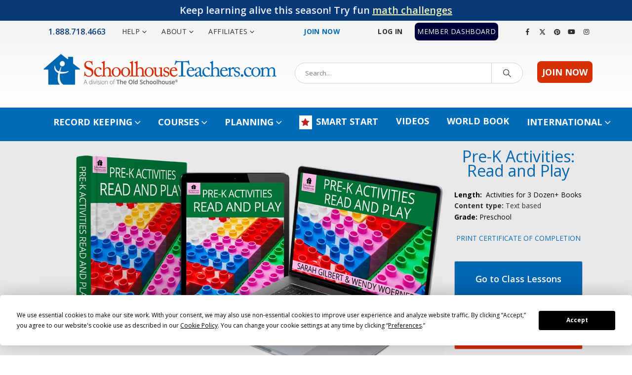

--- FILE ---
content_type: text/html; charset=UTF-8
request_url: https://schoolhouseteachers.com/school-subjects/language-arts/pre-k-activities-read-and-play/
body_size: 38170
content:
	<!DOCTYPE html>
	<html class=""  lang="en-US">
	<head>
		<meta http-equiv="X-UA-Compatible" content="IE=edge" />
		<meta http-equiv="Content-Type" content="text/html; charset=UTF-8" />
		<meta name="viewport" content="width=device-width, initial-scale=1, minimum-scale=1" />

		<link rel="profile" href="https://gmpg.org/xfn/11" />
		<link rel="pingback" href="https://schoolhouseteachers.com/xmlrpc.php" />
		<script
				type="text/javascript"
				src="https://app.termly.io/resource-blocker/76047ece-51d0-466b-967f-b14a9c5b2cfd">
			</script><meta name='robots' content='index, follow, max-image-preview:large, max-snippet:-1, max-video-preview:-1' />
	<style>img:is([sizes="auto" i], [sizes^="auto," i]) { contain-intrinsic-size: 3000px 1500px }</style>
	
	<!-- This site is optimized with the Yoast SEO Premium plugin v26.3 (Yoast SEO v26.3) - https://yoast.com/wordpress/plugins/seo/ -->
	<title>Pre-K Activities Read and Play Homeschool Language Arts Course</title>
	<meta name="description" content="Use Pre-K Activities Read and Play homeschool language arts lessons to expand story reading with fun games, hands-on activities, and coloring pages." />
	<link rel="canonical" href="https://schoolhouseteachers.com/school-subjects/language-arts/pre-k-activities-read-and-play/" />
	<meta property="og:locale" content="en_US" />
	<meta property="og:type" content="article" />
	<meta property="og:title" content="Pre-K Activities Read and Play" />
	<meta property="og:description" content="Use Pre-K Activities Read and Play homeschool language arts lessons to expand story reading with fun games, hands-on activities, and coloring pages." />
	<meta property="og:url" content="https://schoolhouseteachers.com/school-subjects/language-arts/pre-k-activities-read-and-play/" />
	<meta property="og:site_name" content="SchoolhouseTeachers.com" />
	<meta property="article:publisher" content="https://www.facebook.com/groups/SchoolhouseTeachers/" />
	<meta property="article:modified_time" content="2025-10-22T21:06:22+00:00" />
	<meta property="og:image" content="https://schoolhouseteachers.com/wp-content/uploads/ST-Preschool-Pre-K-Activities-Read-and-Play-SET-820x469-graybg-1.jpg" />
	<meta property="og:image:width" content="820" />
	<meta property="og:image:height" content="469" />
	<meta property="og:image:type" content="image/jpeg" />
	<meta name="twitter:card" content="summary_large_image" />
	<meta name="twitter:site" content="@Pointclickteach" />
	<meta name="twitter:label1" content="Est. reading time" />
	<meta name="twitter:data1" content="5 minutes" />
	<script type="application/ld+json" class="yoast-schema-graph">{"@context":"https://schema.org","@graph":[{"@type":"WebPage","@id":"https://schoolhouseteachers.com/school-subjects/language-arts/pre-k-activities-read-and-play/","url":"https://schoolhouseteachers.com/school-subjects/language-arts/pre-k-activities-read-and-play/","name":"Pre-K Activities Read and Play Homeschool Language Arts Course","isPartOf":{"@id":"https://schoolhouseteachers.com/#website"},"datePublished":"2016-06-06T22:08:34+00:00","dateModified":"2025-10-22T21:06:22+00:00","description":"Use Pre-K Activities Read and Play homeschool language arts lessons to expand story reading with fun games, hands-on activities, and coloring pages.","breadcrumb":{"@id":"https://schoolhouseteachers.com/school-subjects/language-arts/pre-k-activities-read-and-play/#breadcrumb"},"inLanguage":"en-US","potentialAction":[{"@type":"ReadAction","target":["https://schoolhouseteachers.com/school-subjects/language-arts/pre-k-activities-read-and-play/"]}]},{"@type":"BreadcrumbList","@id":"https://schoolhouseteachers.com/school-subjects/language-arts/pre-k-activities-read-and-play/#breadcrumb","itemListElement":[{"@type":"ListItem","position":1,"name":"Home","item":"https://schoolhouseteachers.com/"},{"@type":"ListItem","position":2,"name":"School Subjects","item":"https://schoolhouseteachers.com/school-subjects/"},{"@type":"ListItem","position":3,"name":"Language Arts","item":"https://schoolhouseteachers.com/school-subjects/language-arts/"},{"@type":"ListItem","position":4,"name":"Pre-K Activities Read and Play"}]},{"@type":"WebSite","@id":"https://schoolhouseteachers.com/#website","url":"https://schoolhouseteachers.com/","name":"SchoolhouseTeachers.com","description":"Blended learning.  Innovative education.","potentialAction":[{"@type":"SearchAction","target":{"@type":"EntryPoint","urlTemplate":"https://schoolhouseteachers.com/?s={search_term_string}"},"query-input":{"@type":"PropertyValueSpecification","valueRequired":true,"valueName":"search_term_string"}}],"inLanguage":"en-US"}]}</script>
	<!-- / Yoast SEO Premium plugin. -->


<link rel='dns-prefetch' href='//maps.googleapis.com' />
<link rel='dns-prefetch' href='//fonts.googleapis.com' />
<link rel="alternate" type="application/rss+xml" title="SchoolhouseTeachers.com &raquo; Feed" href="https://schoolhouseteachers.com/feed/" />
<link rel="alternate" type="application/rss+xml" title="SchoolhouseTeachers.com &raquo; Comments Feed" href="https://schoolhouseteachers.com/comments/feed/" />
		<link rel="shortcut icon" href="//schoolhouseteachers.com/wp-content/uploads/2016/02/Schoolhouse-xSm.png" type="image/x-icon" />
				<link rel="apple-touch-icon" href="//schoolhouseteachers.com/wp-content/uploads/2016/02/Schoolhouse-57.png" />
				<link rel="apple-touch-icon" sizes="120x120" href="//schoolhouseteachers.com/wp-content/uploads/2016/02/sh-logo-114.png" />
				<link rel="apple-touch-icon" sizes="76x76" href="//schoolhouseteachers.com/wp-content/uploads/2016/02/Schoolhouse-72.png" />
				<link rel="apple-touch-icon" sizes="152x152" href="//schoolhouseteachers.com/wp-content/uploads/2016/02/Schoolhouse-144.png" />
		<script>
window._wpemojiSettings = {"baseUrl":"https:\/\/s.w.org\/images\/core\/emoji\/16.0.1\/72x72\/","ext":".png","svgUrl":"https:\/\/s.w.org\/images\/core\/emoji\/16.0.1\/svg\/","svgExt":".svg","source":{"concatemoji":"https:\/\/schoolhouseteachers.com\/wp-includes\/js\/wp-emoji-release.min.js"}};
/*! This file is auto-generated */
!function(s,n){var o,i,e;function c(e){try{var t={supportTests:e,timestamp:(new Date).valueOf()};sessionStorage.setItem(o,JSON.stringify(t))}catch(e){}}function p(e,t,n){e.clearRect(0,0,e.canvas.width,e.canvas.height),e.fillText(t,0,0);var t=new Uint32Array(e.getImageData(0,0,e.canvas.width,e.canvas.height).data),a=(e.clearRect(0,0,e.canvas.width,e.canvas.height),e.fillText(n,0,0),new Uint32Array(e.getImageData(0,0,e.canvas.width,e.canvas.height).data));return t.every(function(e,t){return e===a[t]})}function u(e,t){e.clearRect(0,0,e.canvas.width,e.canvas.height),e.fillText(t,0,0);for(var n=e.getImageData(16,16,1,1),a=0;a<n.data.length;a++)if(0!==n.data[a])return!1;return!0}function f(e,t,n,a){switch(t){case"flag":return n(e,"\ud83c\udff3\ufe0f\u200d\u26a7\ufe0f","\ud83c\udff3\ufe0f\u200b\u26a7\ufe0f")?!1:!n(e,"\ud83c\udde8\ud83c\uddf6","\ud83c\udde8\u200b\ud83c\uddf6")&&!n(e,"\ud83c\udff4\udb40\udc67\udb40\udc62\udb40\udc65\udb40\udc6e\udb40\udc67\udb40\udc7f","\ud83c\udff4\u200b\udb40\udc67\u200b\udb40\udc62\u200b\udb40\udc65\u200b\udb40\udc6e\u200b\udb40\udc67\u200b\udb40\udc7f");case"emoji":return!a(e,"\ud83e\udedf")}return!1}function g(e,t,n,a){var r="undefined"!=typeof WorkerGlobalScope&&self instanceof WorkerGlobalScope?new OffscreenCanvas(300,150):s.createElement("canvas"),o=r.getContext("2d",{willReadFrequently:!0}),i=(o.textBaseline="top",o.font="600 32px Arial",{});return e.forEach(function(e){i[e]=t(o,e,n,a)}),i}function t(e){var t=s.createElement("script");t.src=e,t.defer=!0,s.head.appendChild(t)}"undefined"!=typeof Promise&&(o="wpEmojiSettingsSupports",i=["flag","emoji"],n.supports={everything:!0,everythingExceptFlag:!0},e=new Promise(function(e){s.addEventListener("DOMContentLoaded",e,{once:!0})}),new Promise(function(t){var n=function(){try{var e=JSON.parse(sessionStorage.getItem(o));if("object"==typeof e&&"number"==typeof e.timestamp&&(new Date).valueOf()<e.timestamp+604800&&"object"==typeof e.supportTests)return e.supportTests}catch(e){}return null}();if(!n){if("undefined"!=typeof Worker&&"undefined"!=typeof OffscreenCanvas&&"undefined"!=typeof URL&&URL.createObjectURL&&"undefined"!=typeof Blob)try{var e="postMessage("+g.toString()+"("+[JSON.stringify(i),f.toString(),p.toString(),u.toString()].join(",")+"));",a=new Blob([e],{type:"text/javascript"}),r=new Worker(URL.createObjectURL(a),{name:"wpTestEmojiSupports"});return void(r.onmessage=function(e){c(n=e.data),r.terminate(),t(n)})}catch(e){}c(n=g(i,f,p,u))}t(n)}).then(function(e){for(var t in e)n.supports[t]=e[t],n.supports.everything=n.supports.everything&&n.supports[t],"flag"!==t&&(n.supports.everythingExceptFlag=n.supports.everythingExceptFlag&&n.supports[t]);n.supports.everythingExceptFlag=n.supports.everythingExceptFlag&&!n.supports.flag,n.DOMReady=!1,n.readyCallback=function(){n.DOMReady=!0}}).then(function(){return e}).then(function(){var e;n.supports.everything||(n.readyCallback(),(e=n.source||{}).concatemoji?t(e.concatemoji):e.wpemoji&&e.twemoji&&(t(e.twemoji),t(e.wpemoji)))}))}((window,document),window._wpemojiSettings);
</script>
<link rel='stylesheet' id='formidable-css' href='https://schoolhouseteachers.com/wp-admin/admin-ajax.php?action=frmpro_css&#038;ver=1162307' media='all' />
<style id='wp-emoji-styles-inline-css'>

	img.wp-smiley, img.emoji {
		display: inline !important;
		border: none !important;
		box-shadow: none !important;
		height: 1em !important;
		width: 1em !important;
		margin: 0 0.07em !important;
		vertical-align: -0.1em !important;
		background: none !important;
		padding: 0 !important;
	}
</style>
<link rel='stylesheet' id='wp-block-library-css' href='https://schoolhouseteachers.com/wp-includes/css/dist/block-library/style.min.css' media='all' />
<style id='wp-block-library-theme-inline-css'>
.wp-block-audio :where(figcaption){color:#555;font-size:13px;text-align:center}.is-dark-theme .wp-block-audio :where(figcaption){color:#ffffffa6}.wp-block-audio{margin:0 0 1em}.wp-block-code{border:1px solid #ccc;border-radius:4px;font-family:Menlo,Consolas,monaco,monospace;padding:.8em 1em}.wp-block-embed :where(figcaption){color:#555;font-size:13px;text-align:center}.is-dark-theme .wp-block-embed :where(figcaption){color:#ffffffa6}.wp-block-embed{margin:0 0 1em}.blocks-gallery-caption{color:#555;font-size:13px;text-align:center}.is-dark-theme .blocks-gallery-caption{color:#ffffffa6}:root :where(.wp-block-image figcaption){color:#555;font-size:13px;text-align:center}.is-dark-theme :root :where(.wp-block-image figcaption){color:#ffffffa6}.wp-block-image{margin:0 0 1em}.wp-block-pullquote{border-bottom:4px solid;border-top:4px solid;color:currentColor;margin-bottom:1.75em}.wp-block-pullquote cite,.wp-block-pullquote footer,.wp-block-pullquote__citation{color:currentColor;font-size:.8125em;font-style:normal;text-transform:uppercase}.wp-block-quote{border-left:.25em solid;margin:0 0 1.75em;padding-left:1em}.wp-block-quote cite,.wp-block-quote footer{color:currentColor;font-size:.8125em;font-style:normal;position:relative}.wp-block-quote:where(.has-text-align-right){border-left:none;border-right:.25em solid;padding-left:0;padding-right:1em}.wp-block-quote:where(.has-text-align-center){border:none;padding-left:0}.wp-block-quote.is-large,.wp-block-quote.is-style-large,.wp-block-quote:where(.is-style-plain){border:none}.wp-block-search .wp-block-search__label{font-weight:700}.wp-block-search__button{border:1px solid #ccc;padding:.375em .625em}:where(.wp-block-group.has-background){padding:1.25em 2.375em}.wp-block-separator.has-css-opacity{opacity:.4}.wp-block-separator{border:none;border-bottom:2px solid;margin-left:auto;margin-right:auto}.wp-block-separator.has-alpha-channel-opacity{opacity:1}.wp-block-separator:not(.is-style-wide):not(.is-style-dots){width:100px}.wp-block-separator.has-background:not(.is-style-dots){border-bottom:none;height:1px}.wp-block-separator.has-background:not(.is-style-wide):not(.is-style-dots){height:2px}.wp-block-table{margin:0 0 1em}.wp-block-table td,.wp-block-table th{word-break:normal}.wp-block-table :where(figcaption){color:#555;font-size:13px;text-align:center}.is-dark-theme .wp-block-table :where(figcaption){color:#ffffffa6}.wp-block-video :where(figcaption){color:#555;font-size:13px;text-align:center}.is-dark-theme .wp-block-video :where(figcaption){color:#ffffffa6}.wp-block-video{margin:0 0 1em}:root :where(.wp-block-template-part.has-background){margin-bottom:0;margin-top:0;padding:1.25em 2.375em}
</style>
<style id='classic-theme-styles-inline-css'>
/*! This file is auto-generated */
.wp-block-button__link{color:#fff;background-color:#32373c;border-radius:9999px;box-shadow:none;text-decoration:none;padding:calc(.667em + 2px) calc(1.333em + 2px);font-size:1.125em}.wp-block-file__button{background:#32373c;color:#fff;text-decoration:none}
</style>
<style id='global-styles-inline-css'>
:root{--wp--preset--aspect-ratio--square: 1;--wp--preset--aspect-ratio--4-3: 4/3;--wp--preset--aspect-ratio--3-4: 3/4;--wp--preset--aspect-ratio--3-2: 3/2;--wp--preset--aspect-ratio--2-3: 2/3;--wp--preset--aspect-ratio--16-9: 16/9;--wp--preset--aspect-ratio--9-16: 9/16;--wp--preset--color--black: #000000;--wp--preset--color--cyan-bluish-gray: #abb8c3;--wp--preset--color--white: #ffffff;--wp--preset--color--pale-pink: #f78da7;--wp--preset--color--vivid-red: #cf2e2e;--wp--preset--color--luminous-vivid-orange: #ff6900;--wp--preset--color--luminous-vivid-amber: #fcb900;--wp--preset--color--light-green-cyan: #7bdcb5;--wp--preset--color--vivid-green-cyan: #00d084;--wp--preset--color--pale-cyan-blue: #8ed1fc;--wp--preset--color--vivid-cyan-blue: #0693e3;--wp--preset--color--vivid-purple: #9b51e0;--wp--preset--color--primary: var(--porto-primary-color);--wp--preset--color--secondary: var(--porto-secondary-color);--wp--preset--color--tertiary: var(--porto-tertiary-color);--wp--preset--color--quaternary: var(--porto-quaternary-color);--wp--preset--color--dark: var(--porto-dark-color);--wp--preset--color--light: var(--porto-light-color);--wp--preset--color--primary-hover: var(--porto-primary-light-5);--wp--preset--gradient--vivid-cyan-blue-to-vivid-purple: linear-gradient(135deg,rgba(6,147,227,1) 0%,rgb(155,81,224) 100%);--wp--preset--gradient--light-green-cyan-to-vivid-green-cyan: linear-gradient(135deg,rgb(122,220,180) 0%,rgb(0,208,130) 100%);--wp--preset--gradient--luminous-vivid-amber-to-luminous-vivid-orange: linear-gradient(135deg,rgba(252,185,0,1) 0%,rgba(255,105,0,1) 100%);--wp--preset--gradient--luminous-vivid-orange-to-vivid-red: linear-gradient(135deg,rgba(255,105,0,1) 0%,rgb(207,46,46) 100%);--wp--preset--gradient--very-light-gray-to-cyan-bluish-gray: linear-gradient(135deg,rgb(238,238,238) 0%,rgb(169,184,195) 100%);--wp--preset--gradient--cool-to-warm-spectrum: linear-gradient(135deg,rgb(74,234,220) 0%,rgb(151,120,209) 20%,rgb(207,42,186) 40%,rgb(238,44,130) 60%,rgb(251,105,98) 80%,rgb(254,248,76) 100%);--wp--preset--gradient--blush-light-purple: linear-gradient(135deg,rgb(255,206,236) 0%,rgb(152,150,240) 100%);--wp--preset--gradient--blush-bordeaux: linear-gradient(135deg,rgb(254,205,165) 0%,rgb(254,45,45) 50%,rgb(107,0,62) 100%);--wp--preset--gradient--luminous-dusk: linear-gradient(135deg,rgb(255,203,112) 0%,rgb(199,81,192) 50%,rgb(65,88,208) 100%);--wp--preset--gradient--pale-ocean: linear-gradient(135deg,rgb(255,245,203) 0%,rgb(182,227,212) 50%,rgb(51,167,181) 100%);--wp--preset--gradient--electric-grass: linear-gradient(135deg,rgb(202,248,128) 0%,rgb(113,206,126) 100%);--wp--preset--gradient--midnight: linear-gradient(135deg,rgb(2,3,129) 0%,rgb(40,116,252) 100%);--wp--preset--font-size--small: 13px;--wp--preset--font-size--medium: 20px;--wp--preset--font-size--large: 36px;--wp--preset--font-size--x-large: 42px;--wp--preset--spacing--20: 0.44rem;--wp--preset--spacing--30: 0.67rem;--wp--preset--spacing--40: 1rem;--wp--preset--spacing--50: 1.5rem;--wp--preset--spacing--60: 2.25rem;--wp--preset--spacing--70: 3.38rem;--wp--preset--spacing--80: 5.06rem;--wp--preset--shadow--natural: 6px 6px 9px rgba(0, 0, 0, 0.2);--wp--preset--shadow--deep: 12px 12px 50px rgba(0, 0, 0, 0.4);--wp--preset--shadow--sharp: 6px 6px 0px rgba(0, 0, 0, 0.2);--wp--preset--shadow--outlined: 6px 6px 0px -3px rgba(255, 255, 255, 1), 6px 6px rgba(0, 0, 0, 1);--wp--preset--shadow--crisp: 6px 6px 0px rgba(0, 0, 0, 1);}:where(.is-layout-flex){gap: 0.5em;}:where(.is-layout-grid){gap: 0.5em;}body .is-layout-flex{display: flex;}.is-layout-flex{flex-wrap: wrap;align-items: center;}.is-layout-flex > :is(*, div){margin: 0;}body .is-layout-grid{display: grid;}.is-layout-grid > :is(*, div){margin: 0;}:where(.wp-block-columns.is-layout-flex){gap: 2em;}:where(.wp-block-columns.is-layout-grid){gap: 2em;}:where(.wp-block-post-template.is-layout-flex){gap: 1.25em;}:where(.wp-block-post-template.is-layout-grid){gap: 1.25em;}.has-black-color{color: var(--wp--preset--color--black) !important;}.has-cyan-bluish-gray-color{color: var(--wp--preset--color--cyan-bluish-gray) !important;}.has-white-color{color: var(--wp--preset--color--white) !important;}.has-pale-pink-color{color: var(--wp--preset--color--pale-pink) !important;}.has-vivid-red-color{color: var(--wp--preset--color--vivid-red) !important;}.has-luminous-vivid-orange-color{color: var(--wp--preset--color--luminous-vivid-orange) !important;}.has-luminous-vivid-amber-color{color: var(--wp--preset--color--luminous-vivid-amber) !important;}.has-light-green-cyan-color{color: var(--wp--preset--color--light-green-cyan) !important;}.has-vivid-green-cyan-color{color: var(--wp--preset--color--vivid-green-cyan) !important;}.has-pale-cyan-blue-color{color: var(--wp--preset--color--pale-cyan-blue) !important;}.has-vivid-cyan-blue-color{color: var(--wp--preset--color--vivid-cyan-blue) !important;}.has-vivid-purple-color{color: var(--wp--preset--color--vivid-purple) !important;}.has-black-background-color{background-color: var(--wp--preset--color--black) !important;}.has-cyan-bluish-gray-background-color{background-color: var(--wp--preset--color--cyan-bluish-gray) !important;}.has-white-background-color{background-color: var(--wp--preset--color--white) !important;}.has-pale-pink-background-color{background-color: var(--wp--preset--color--pale-pink) !important;}.has-vivid-red-background-color{background-color: var(--wp--preset--color--vivid-red) !important;}.has-luminous-vivid-orange-background-color{background-color: var(--wp--preset--color--luminous-vivid-orange) !important;}.has-luminous-vivid-amber-background-color{background-color: var(--wp--preset--color--luminous-vivid-amber) !important;}.has-light-green-cyan-background-color{background-color: var(--wp--preset--color--light-green-cyan) !important;}.has-vivid-green-cyan-background-color{background-color: var(--wp--preset--color--vivid-green-cyan) !important;}.has-pale-cyan-blue-background-color{background-color: var(--wp--preset--color--pale-cyan-blue) !important;}.has-vivid-cyan-blue-background-color{background-color: var(--wp--preset--color--vivid-cyan-blue) !important;}.has-vivid-purple-background-color{background-color: var(--wp--preset--color--vivid-purple) !important;}.has-black-border-color{border-color: var(--wp--preset--color--black) !important;}.has-cyan-bluish-gray-border-color{border-color: var(--wp--preset--color--cyan-bluish-gray) !important;}.has-white-border-color{border-color: var(--wp--preset--color--white) !important;}.has-pale-pink-border-color{border-color: var(--wp--preset--color--pale-pink) !important;}.has-vivid-red-border-color{border-color: var(--wp--preset--color--vivid-red) !important;}.has-luminous-vivid-orange-border-color{border-color: var(--wp--preset--color--luminous-vivid-orange) !important;}.has-luminous-vivid-amber-border-color{border-color: var(--wp--preset--color--luminous-vivid-amber) !important;}.has-light-green-cyan-border-color{border-color: var(--wp--preset--color--light-green-cyan) !important;}.has-vivid-green-cyan-border-color{border-color: var(--wp--preset--color--vivid-green-cyan) !important;}.has-pale-cyan-blue-border-color{border-color: var(--wp--preset--color--pale-cyan-blue) !important;}.has-vivid-cyan-blue-border-color{border-color: var(--wp--preset--color--vivid-cyan-blue) !important;}.has-vivid-purple-border-color{border-color: var(--wp--preset--color--vivid-purple) !important;}.has-vivid-cyan-blue-to-vivid-purple-gradient-background{background: var(--wp--preset--gradient--vivid-cyan-blue-to-vivid-purple) !important;}.has-light-green-cyan-to-vivid-green-cyan-gradient-background{background: var(--wp--preset--gradient--light-green-cyan-to-vivid-green-cyan) !important;}.has-luminous-vivid-amber-to-luminous-vivid-orange-gradient-background{background: var(--wp--preset--gradient--luminous-vivid-amber-to-luminous-vivid-orange) !important;}.has-luminous-vivid-orange-to-vivid-red-gradient-background{background: var(--wp--preset--gradient--luminous-vivid-orange-to-vivid-red) !important;}.has-very-light-gray-to-cyan-bluish-gray-gradient-background{background: var(--wp--preset--gradient--very-light-gray-to-cyan-bluish-gray) !important;}.has-cool-to-warm-spectrum-gradient-background{background: var(--wp--preset--gradient--cool-to-warm-spectrum) !important;}.has-blush-light-purple-gradient-background{background: var(--wp--preset--gradient--blush-light-purple) !important;}.has-blush-bordeaux-gradient-background{background: var(--wp--preset--gradient--blush-bordeaux) !important;}.has-luminous-dusk-gradient-background{background: var(--wp--preset--gradient--luminous-dusk) !important;}.has-pale-ocean-gradient-background{background: var(--wp--preset--gradient--pale-ocean) !important;}.has-electric-grass-gradient-background{background: var(--wp--preset--gradient--electric-grass) !important;}.has-midnight-gradient-background{background: var(--wp--preset--gradient--midnight) !important;}.has-small-font-size{font-size: var(--wp--preset--font-size--small) !important;}.has-medium-font-size{font-size: var(--wp--preset--font-size--medium) !important;}.has-large-font-size{font-size: var(--wp--preset--font-size--large) !important;}.has-x-large-font-size{font-size: var(--wp--preset--font-size--x-large) !important;}
:where(.wp-block-post-template.is-layout-flex){gap: 1.25em;}:where(.wp-block-post-template.is-layout-grid){gap: 1.25em;}
:where(.wp-block-columns.is-layout-flex){gap: 2em;}:where(.wp-block-columns.is-layout-grid){gap: 2em;}
:root :where(.wp-block-pullquote){font-size: 1.5em;line-height: 1.6;}
</style>
<link rel='stylesheet' id='pmpro_frontend_base-css' href='https://schoolhouseteachers.com/wp-content/plugins/paid-memberships-pro/css/frontend/base.css?ver=3.6' media='all' />
<link rel='stylesheet' id='pmpro_frontend_variation_1-css' href='https://schoolhouseteachers.com/wp-content/plugins/paid-memberships-pro/css/frontend/variation_1.css?ver=3.6' media='all' />
<link rel='stylesheet' id='pmpro-add-paypal-express-styles-css' href='https://schoolhouseteachers.com/wp-content/plugins/pmpro-add-paypal-express/css/pmpro-add-paypal-express.css' media='all' />
<link rel='stylesheet' id='affwp-forms-css' href='https://schoolhouseteachers.com/wp-content/plugins/affiliate-wp/assets/css/forms.min.css?ver=2.30.0' media='all' />
<link rel='stylesheet' id='dashicons-css' href='https://schoolhouseteachers.com/wp-includes/css/dashicons.min.css' media='all' />
<link rel='stylesheet' id='wpfront-notification-bar-css' href='https://schoolhouseteachers.com/wp-content/plugins/wpfront-notification-bar/css/wpfront-notification-bar.min.css?ver=3.5.1.05102' media='all' />
<link rel='stylesheet' id='wpb-css' href='https://schoolhouseteachers.com/wp-content/plugins/wp-bookmarks/css/wpb-bookmarks.css' media='all' />
<link rel='stylesheet' id='wpb-fontawesome-css' href='https://schoolhouseteachers.com/wp-content/plugins/wp-bookmarks/css/font-awesome.min.css' media='all' />
<link rel='stylesheet' id='wpb_iconfont-css' href='https://schoolhouseteachers.com/wp-content/plugins/wp-bookmarks/css/wpb-iconfont.css' media='all' />
<link rel='stylesheet' id='wpb_list-css' href='https://schoolhouseteachers.com/wp-content/plugins/wp-bookmarks/css/wpb-collections.css' media='all' />
<link rel='stylesheet' id='wpb_chosen-css' href='https://schoolhouseteachers.com/wp-content/plugins/wp-bookmarks/css/wpb-chosen.css' media='all' />
<link rel='stylesheet' id='bsf-Defaults-css' href='https://schoolhouseteachers.com/wp-content/uploads/smile_fonts/Defaults/Defaults.css?ver=3.21.2' media='all' />
<link rel='stylesheet' id='ultimate-vc-addons-style-min-css' href='https://schoolhouseteachers.com/wp-content/plugins/Ultimate_VC_Addons/assets/min-css/ultimate.min.css?ver=3.21.2' media='all' />
<link rel='stylesheet' id='ultimate-vc-addons-icons-css' href='https://schoolhouseteachers.com/wp-content/plugins/Ultimate_VC_Addons/assets/css/icons.css?ver=3.21.2' media='all' />
<link rel='stylesheet' id='ultimate-vc-addons-vidcons-css' href='https://schoolhouseteachers.com/wp-content/plugins/Ultimate_VC_Addons/assets/fonts/vidcons.css?ver=3.21.2' media='all' />
<link rel='stylesheet' id='ultimate-vc-addons-selected-google-fonts-style-css' href='https://fonts.googleapis.com/css?family=Over+the+Rainbow|Annie+Use+Your+Telescope|Rock+Salt|Schoolbell|Graduate|Open+Sans+Condensed:|Yellowtail|Open+Sans:normal,300,300italic,italic,600,600italic,700,700italic,800,800italic&#038;subset=cyrillic,latin-ext,cyrillic-ext,vietnamese,greek,greek-ext,latin' media='all' />
<link rel='stylesheet' id='porto-css-vars-css' href='https://schoolhouseteachers.com/wp-content/uploads/porto_styles/theme_css_vars.css?ver=7.7.1' media='all' />
<link rel='stylesheet' id='js_composer_front-css' href='https://schoolhouseteachers.com/wp-content/uploads/porto_styles/js_composer.css?ver=7.7.1' media='all' />
<link rel='stylesheet' id='bootstrap-css' href='https://schoolhouseteachers.com/wp-content/uploads/porto_styles/bootstrap.css?ver=7.7.1' media='all' />
<link rel='stylesheet' id='porto-plugins-css' href='https://schoolhouseteachers.com/wp-content/themes/porto/css/plugins_optimized.css?ver=7.7.1' media='all' />
<link rel='stylesheet' id='porto-theme-css' href='https://schoolhouseteachers.com/wp-content/themes/porto/css/theme.css?ver=7.7.1' media='all' />
<link rel='stylesheet' id='porto-animate-css' href='https://schoolhouseteachers.com/wp-content/themes/porto/css/part/animate.css?ver=7.7.1' media='all' />
<link rel='stylesheet' id='porto-widget-text-css' href='https://schoolhouseteachers.com/wp-content/themes/porto/css/part/widget-text.css?ver=7.7.1' media='all' />
<link rel='stylesheet' id='porto-blog-legacy-css' href='https://schoolhouseteachers.com/wp-content/themes/porto/css/part/blog-legacy.css?ver=7.7.1' media='all' />
<link rel='stylesheet' id='porto-header-legacy-css' href='https://schoolhouseteachers.com/wp-content/themes/porto/css/part/header-legacy.css?ver=7.7.1' media='all' />
<link rel='stylesheet' id='porto-footer-legacy-css' href='https://schoolhouseteachers.com/wp-content/themes/porto/css/part/footer-legacy.css?ver=7.7.1' media='all' />
<link rel='stylesheet' id='porto-side-nav-panel-css' href='https://schoolhouseteachers.com/wp-content/themes/porto/css/part/side-nav-panel.css?ver=7.7.1' media='all' />
<link rel='stylesheet' id='porto-media-mobile-sidebar-css' href='https://schoolhouseteachers.com/wp-content/themes/porto/css/part/media-mobile-sidebar.css?ver=7.7.1' media='(max-width:991px)' />
<link rel='stylesheet' id='porto-theme-portfolio-css' href='https://schoolhouseteachers.com/wp-content/themes/porto/css/theme_portfolio.css?ver=7.7.1' media='all' />
<link rel='stylesheet' id='porto-theme-member-css' href='https://schoolhouseteachers.com/wp-content/themes/porto/css/theme_member.css?ver=7.7.1' media='all' />
<link rel='stylesheet' id='porto-theme-event-css' href='https://schoolhouseteachers.com/wp-content/themes/porto/css/theme_event.css?ver=7.7.1' media='all' />
<link rel='stylesheet' id='porto-shortcodes-css' href='https://schoolhouseteachers.com/wp-content/uploads/porto_styles/shortcodes.css?ver=7.7.1' media='all' />
<link rel='stylesheet' id='porto-theme-wpb-css' href='https://schoolhouseteachers.com/wp-content/themes/porto/css/theme_wpb.css?ver=7.7.1' media='all' />
<link rel='stylesheet' id='porto-dynamic-style-css' href='https://schoolhouseteachers.com/wp-content/uploads/porto_styles/dynamic_style.css?ver=7.7.1' media='all' />
<link rel='stylesheet' id='porto-type-builder-css' href='https://schoolhouseteachers.com/wp-content/plugins/porto-functionality/builders/assets/type-builder.css?ver=3.7.1' media='all' />
<link rel='stylesheet' id='porto-style-css' href='https://schoolhouseteachers.com/wp-content/themes/porto/style.css?ver=7.7.1' media='all' />
<style id='porto-style-inline-css'>
.vc_custom_1458058586693{margin-right: 10px !important;}.vc_custom_1670011577035{margin-top: -55px !important;}.vc_custom_1536768925614{margin-top: 10px !important;margin-bottom: 10px !important;padding-top: 15px !important;padding-bottom: 15px !important;background-color: #ffffff !important;}
.side-header-narrow-bar-logo{max-width:488px}@media (min-width:992px){}.page-top .page-title-wrap{line-height:0}.page-top .page-title:not(.b-none):after{content:'';position:absolute;width:100%;left:0;border-bottom:5px solid var(--porto-primary-color);bottom:-17px}#header .searchform{border-radius:50px}.post-carousel .post-item .post-date{display:none}body.single article.post .post-image{}.vc_custom_1473962601774 .ifb-flip-box-section-content p{font-size:10px !important;line-height:1 !important}.porto-support-box .member-row .member{width:100% !important}@media (max-width:1440px){.porto-support-box .vc_col-sm-2{width:100% !important}}@media (max-width:1024px){.porto-support-box .vc_col-sm-2{width:100% !important}}@media (max-width:1160px){.ubtn-sep-icon .ubtn-icon{display:none !important}}@media (max-width:765px){.ubtn-sep-icon .ubtn-icon{display:block !important}}@media only screenand (min-device-width:768px) and (max-device-width:1024px) and (orientation:portrait) and (-webkit-min-device-pixel-ratio:1){.porto-support-box .vc_col-sm-2{width:1033.333333333333330% !important}}@media (max-device-width:800px){.porto-support-box .vc_col-sm-2{width:33.33333333333333% !important}}@media (max-width:667px){.porto-support-box .vc_col-sm-2{width:33.33333333333333% !important}}@media (max-width:600px){.porto-support-box .vc_col-sm-2{width:33.33333333333333% !important}}@media (max-width:568px){.porto-support-box .vc_col-sm-2{width:33.33333333333333% !important}}@media (max-width:736px){.porto-support-box .vc_col-sm-2{width:33.33333333333333% !important}}@media (max-width:667px){.porto-support-box .vc_col-sm-2{width:33.33333333333333% !important}}@media (max-width:768px){.porto-support-box .vc_col-sm-2{width:33.33333333333333% !important}}@media (max-width:414px){.porto-support-box .vc_col-sm-2{width:33.33333333333333% !important}}.ult-carousel-wrapper.ult_horizontal .slick-prev{z-index:9999}.slick-prev{left:-15px !important;top:80px !important}.slick-next{right:-15px !important;top:80px !important}#footer .logo img{display:none}.cow1{line-height:30px}.cow2 .container{padding-top:50px !important}.tidio-chat iframe{z-index:-1 !important}span.wpcf7-list-item{display:block}.thumb-info-container{object-fit:contain !important;height:15em !important}
</style>
<script src="https://schoolhouseteachers.com/wp-includes/js/jquery/jquery.min.js?ver=3.7.1" id="jquery-core-js"></script>
<script src="https://schoolhouseteachers.com/wp-includes/js/jquery/jquery-migrate.min.js?ver=3.4.1" id="jquery-migrate-js"></script>
<script id="jquery-cookie-js-extra">
var affwp_scripts = {"ajaxurl":"https:\/\/schoolhouseteachers.com\/wp-admin\/admin-ajax.php"};
</script>
<script src="https://schoolhouseteachers.com/wp-content/plugins/affiliate-wp/assets/js/jquery.cookie.min.js?ver=1.4.0" id="jquery-cookie-js"></script>
<script id="affwp-tracking-js-extra">
var affwp_debug_vars = {"integrations":{"pmp":"Paid Memberships Pro"},"version":"2.30.0","currency":"USD","ref_cookie":"affwp_ref","visit_cookie":"affwp_ref_visit_id","campaign_cookie":"affwp_campaign"};
</script>
<script src="https://schoolhouseteachers.com/wp-content/plugins/affiliate-wp/assets/js/tracking.min.js?ver=2.30.0" id="affwp-tracking-js"></script>
<script src="https://schoolhouseteachers.com/wp-content/plugins/wpfront-notification-bar/js/wpfront-notification-bar.min.js?ver=3.5.1.05102" id="wpfront-notification-bar-js"></script>
<script src="https://schoolhouseteachers.com/wp-content/plugins/wp-bookmarks/scripts/wpb-chosen.js" id="wpb_chosen-js"></script>
<script src="https://schoolhouseteachers.com/wp-content/plugins/wp-bookmarks/scripts/wp_sharebutton.js" id="wps-js"></script>
<script src="https://schoolhouseteachers.com/wp-content/plugins/wp-bookmarks/scripts/wpb-bookmarks.js" id="wpb-js"></script>
<script src="https://schoolhouseteachers.com/wp-content/plugins/wp-bookmarks/scripts/isotope.pkgd.min.js" id="wpb_isotope-js"></script>
<script src="https://schoolhouseteachers.com/wp-content/plugins/Ultimate_VC_Addons/assets/min-js/modernizr-custom.min.js?ver=3.21.2" id="ultimate-vc-addons-modernizr-js"></script>
<script src="https://schoolhouseteachers.com/wp-content/plugins/Ultimate_VC_Addons/assets/min-js/jquery-ui.min.js?ver=3.21.2" id="jquery_ui-js"></script>
<script src="https://maps.googleapis.com/maps/api/js" id="ultimate-vc-addons-googleapis-js"></script>
<script src="https://schoolhouseteachers.com/wp-includes/js/jquery/ui/core.min.js?ver=1.13.3" id="jquery-ui-core-js"></script>
<script src="https://schoolhouseteachers.com/wp-content/plugins/Ultimate_VC_Addons/assets/min-js/ultimate.min.js?ver=3.21.2" id="ultimate-vc-addons-script-js"></script>
<script src="https://schoolhouseteachers.com/wp-content/plugins/Ultimate_VC_Addons/assets/min-js/modal-all.min.js?ver=3.21.2" id="ultimate-vc-addons-modal-all-js"></script>
<script src="https://schoolhouseteachers.com/wp-content/plugins/Ultimate_VC_Addons/assets/min-js/jparallax.min.js?ver=3.21.2" id="ultimate-vc-addons-jquery.shake-js"></script>
<script src="https://schoolhouseteachers.com/wp-content/plugins/Ultimate_VC_Addons/assets/min-js/vhparallax.min.js?ver=3.21.2" id="ultimate-vc-addons-jquery.vhparallax-js"></script>
<script src="https://schoolhouseteachers.com/wp-content/plugins/Ultimate_VC_Addons/assets/min-js/ultimate_bg.min.js?ver=3.21.2" id="ultimate-vc-addons-row-bg-js"></script>
<script src="https://schoolhouseteachers.com/wp-content/plugins/Ultimate_VC_Addons/assets/min-js/mb-YTPlayer.min.js?ver=3.21.2" id="ultimate-vc-addons-jquery.ytplayer-js"></script>
<script></script><link rel="https://api.w.org/" href="https://schoolhouseteachers.com/wp-json/" /><link rel="alternate" title="JSON" type="application/json" href="https://schoolhouseteachers.com/wp-json/wp/v2/pages/107112" /><link rel="EditURI" type="application/rsd+xml" title="RSD" href="https://schoolhouseteachers.com/xmlrpc.php?rsd" />

<link rel='shortlink' href='https://schoolhouseteachers.com/?p=107112' />
<link rel="alternate" title="oEmbed (JSON)" type="application/json+oembed" href="https://schoolhouseteachers.com/wp-json/oembed/1.0/embed?url=https%3A%2F%2Fschoolhouseteachers.com%2Fschool-subjects%2Flanguage-arts%2Fpre-k-activities-read-and-play%2F" />
<link rel="alternate" title="oEmbed (XML)" type="text/xml+oembed" href="https://schoolhouseteachers.com/wp-json/oembed/1.0/embed?url=https%3A%2F%2Fschoolhouseteachers.com%2Fschool-subjects%2Flanguage-arts%2Fpre-k-activities-read-and-play%2F&#038;format=xml" />

		<!-- GA Google Analytics @ https://m0n.co/ga -->
		<script async src="https://www.googletagmanager.com/gtag/js?id=G-686XDXLH9P"></script>
		<script>
			window.dataLayer = window.dataLayer || [];
			function gtag(){dataLayer.push(arguments);}
			gtag('js', new Date());
			gtag('config', 'G-686XDXLH9P');
		</script>

	          <style>
          .img-thumbnail,
		  .img-thumbnail { display: none !important; }          
          </style><style id="pmpro_colors">:root {
	--pmpro--color--base: #ffffff;
	--pmpro--color--contrast: #222222;
	--pmpro--color--accent: #0c3d54;
	--pmpro--color--accent--variation: hsl( 199,75%,28.5% );
	--pmpro--color--border--variation: hsl( 0,0%,91% );
}</style>    <!-- Paid Memberships Pro - Google Analytics -->
    <script async src="https://www.googletagmanager.com/gtag/js?id=G-686XDXLH9P"></script>
    <script >
			window.dataLayer = window.dataLayer || [];
			function gtag(){dataLayer.push(arguments);}
			gtag('js', new Date());
	        gtag('config', 
            'G-686XDXLH9P',
            {
                'currency': 'USD',
                                                'post_type': 'page',
                                'author': 'Alexis',
                                                    'user_properties': {
                                        'membership_level': 'no_level',
                                        }
                            }
            );
		</script>
    		<script type="text/javascript">
		var wpb_ajax_url = 'https://schoolhouseteachers.com/wp-admin/admin-ajax.php';
		</script>
			<script type="text/javascript">
		var AFFWP = AFFWP || {};
		AFFWP.referral_var = 'ref';
		AFFWP.expiration = 365;
		AFFWP.debug = 0;


		AFFWP.referral_credit_last = 1;
		</script>
<script>document.documentElement.className += " js";</script>
		<script type="text/javascript" id="webfont-queue">
		WebFontConfig = {
			google: { families: [ 'Open+Sans:400,500,600,700,800','Playfair+Display:400,700' ] }
		};
		(function(d) {
			var wf = d.createElement('script'), s = d.scripts[d.scripts.length - 1];
			wf.src = 'https://schoolhouseteachers.com/wp-content/themes/porto/js/libs/webfont.js';
			wf.async = true;
			s.parentNode.insertBefore(wf, s);
		})(document);</script>
		<!-- HFCM by 99 Robots - Snippet # 19: Roku Base Pixels -->
<!-- Roku Pixel Code -->
<script>
!function(e,r){if(!e.rkp){var t=e.rkp=function(){
var e=Array.prototype.slice.call(arguments)
;e.push(Date.now()),t.eventProcessor?t.eventProcessor.apply(t,e):t.queue.push(e)
};t.initiatorVersion="1.0",t.queue=[],t.load=function(e){
var t=r.createElement("script");t.async=!0,t.src=e
;var n=r.getElementsByTagName("script")[0]
;(n?n.parentNode:r.body).insertBefore(t,n)},rkp.load("https://cdn.ravm.tv/ust/dist/rkp.loader.js")}
}(window,document);
rkp("init","Pacc1o7Yju0S"),rkp('event', 'PAGE_VIEW');;
</script>
<!-- End Roku Pixel Code -->
<!-- /end HFCM by 99 Robots -->
<!-- HFCM by 99 Robots - Snippet # 5: FB Site verification -->
<meta name="facebook-domain-verification" content="sggjedxgtrls0k500vzpad4a1rgxu4" />
<!-- /end HFCM by 99 Robots -->
<!-- HFCM by 99 Robots - Snippet # 4: FB Main Pixel -->
<!-- Facebook Pixel Code -->
<script>
!function(f,b,e,v,n,t,s)
{if(f.fbq)return;n=f.fbq=function(){n.callMethod?
n.callMethod.apply(n,arguments):n.queue.push(arguments)};
if(!f._fbq)f._fbq=n;n.push=n;n.loaded=!0;n.version='2.0';
n.queue=[];t=b.createElement(e);t.async=!0;
t.src=v;s=b.getElementsByTagName(e)[0];
s.parentNode.insertBefore(t,s)}(window,document,'script',
'https://connect.facebook.net/en_US/fbevents.js');
 fbq('init', '2517367468497114'); 
fbq('track', 'PageView');
</script>
<noscript>
<img height="1" width="1" 
src="https://www.facebook.com/tr?id=2517367468497114&ev=PageView
&noscript=1"/>
</noscript>
<!-- End Facebook Pixel Code -->
<!-- /end HFCM by 99 Robots -->
<meta name="generator" content="Powered by WPBakery Page Builder - drag and drop page builder for WordPress."/>
		<style id="wp-custom-css">
			.memdash {
	border-radius: 8px;
  background-color:#000038 !important;
	 &:hover {
      border-radius: 8px;
      background-color:#006bb6 !important;
	}}
.memdash a {
	color: #ffffff!important;
}

.menu-item-type-pmpro-logout {
	color: #2b2c2e!important;
	border: 1px solid!important;
	border-color: #b4b5b8!important;
	border-radius: 8px!important;
  background-color: #e7ecf5 !important;}

#tidio-chat iframe { margin-bottom: 3em !important; }
@media only screen and (max-width: 980px) {
 #tidio-chat-iframe { bottom: 30px !important;
 margin-bottom: 0em !important; }
}



@media screen and (max-width: 1080px) { .starthere {
 background-color: #ffffff !important;
	padding-right: 15px;
	margin-left: 0px !important;
	}
}

.page-id-1229488 .prod_amnt .price  {display: none;}

.page-id-1230989 #paycart-template-1 .form-outer .prod_outer_trans_div .product_power_cart .prod_orderdetails .power_description {
  display: none;
}

/*.wbsale a {
  color: #d52901 !important;
	}

.wbsale {
  color: #000;
  background-color: #fff !important;
	padding-right: 15px;
	margin-left: 10px !important;
	}*/


/* CSS Document CC & PP Logos */
#pmpro_payment_method span {
	display: inline-block;
}
#pmpro_payment_method span a {
	background-position: bottom left;
	background-repeat: no-repeat; 
	background-size: contain;
	border: none;
	display: inline-block; 
	font-size: 16px;
	font-size: 1.4rem;
	padding-bottom: 85px;
	width: 90%;
	text-decoration: none;
	line-height: 1.2em;
	color: #252525;
	font-weight: 600;
}
#pmpro_payment_method span.gateway_authorizenet, 
#pmpro_payment_method span.gateway_braintree,
#pmpro_payment_method span.gateway_cybersource,
#pmpro_payment_method span.gateway_paypal,
#pmpro_payment_method span.gateway_stripe, 
#pmpro_payment_method span.gateway_twocheckout {
	width: 60%; 
}
#pmpro_payment_method span.gateway_paypalexpress {
	width: 35%;
}
#pmpro_payment_method span.gateway_authorizenet a, 
#pmpro_payment_method span.gateway_braintree a,
#pmpro_payment_method span.gateway_cybersource a,
#pmpro_payment_method span.gateway_paypal a,
#pmpro_payment_method span.gateway_stripe a, 
#pmpro_payment_method span.gateway_twocheckout a {
	background-image: url(https://tosmediakit.com/v/ST/cc-horizontal.jpg);
	width: 50%;
}
#pmpro_payment_method span.gateway_paypalexpress a {
	background-image: url(https://tosmediakit.com/v/ST/paypal.jpg);
	width: 50%;
}
}

@media (max-width:768px) {
	#pmpro_payment_method span {display: block; width: 100%; }
}

#affwp-affiliate-dashboard {font-size: 18px;}

.levellist {
	font-size: 26px !important;
}

/* CSS for affiliate footer menu */
.afffootmen a {color: #fff !important}


/* CSS to remove checkout page titles */
.pmpro_checkout-h3-msg {
  display: none; !important
}
.pmpro_checkout-h3-name {
  display: none;
}

#pmpro_level_cost {font-size: 19px;!important}

#other_discount_code_p {font-size: 19px;!important}


/* CSS to remove Read More link */
.post-modern .btn-readmore {
    display: none;
}

/* CSS Gena's changes 6-18-24 */
/* Phone Number */
#header > div.header-top > div > div.header-right > span.welcome-msg {
    font-family: Open Sans!important;
	  font-size: 16px!important;
		font-weight: 600!important;
	color: #083a7a!important;}
	/* Phone Number */
/* Top Menu */
	#header .header-top .mega-menu {
		font-family: Open Sans!important;
	  font-size: 14px!important;
		margin-top: 4px;
    margin-bottom: 4px;
}
#header .header-top {
    margin-bottom: -10px;
}
.menuborder {border-bottom: 1px solid!important;
	border-color: #c0c1c3!important;}

.menuspace {width: 200px;
padding-right: 70px;
padding-left: 70px;
}

.menuspace a {color: #006bb6!important;
&:hover {
      color: #2b2c2e !important;
	}}

#header .top-links>li.menu-item {
    margin-right: 20px;
}
#main-menu.centered .mega-menu>li.menu-item  {padding-left: 20px;}

.header-top .share-links a:hover {
    background: #083a7a;
	color: white;
}
#header .top-links .narrow li.menu-item > a {
    color: #2b2c2e!important;
	&:hover {
      color:#006bb6 !important;
		background-color: #def5fc!important;
	}
}

/* View Plans */
.contactinfo a {font-family: Open Sans!important;
	  font-size: 18px!important;
		font-weight: 700!important;
	color: #ffffff!important;
	background: #d52f02;
	padding: 10px;
	border-radius: 8px;
  !important;
	 &:hover {
      border-radius: 8px;
      background-color:#ba1602 !important;
	}
}

/* Footer */

#footer .footer-main {
    background-color: transparent;
    display: none;
}
#footer .footer-bottom {
    display: none;
}
.footer-top {
    padding-top: 0px;
    padding-bottom: 0px;
}
/* CSS Gena's changes 6-18-24 */

.frm_style_educationplan.with_frm_style .frm_section_heading {
    margin-top: 0px;
}

@media only screen and (max-width: 600px) {
  .frm_repeat_buttons {
    display: flex;
    flex-direction: column;
    align-items: flex-start;
  }

.frm_style_educationplan  .frm_repeat_buttons .frm_button {
    width: 100%;
    margin-bottom: 8px;
    text-align: center;
  }
}
/* WPBakery wouldn't let me save per page after updates - 4-25-25 */
.page-id-1256379 .maintext li {
  line-height: 1.75;
}

.page-id-1256379 .maintext a {
  color: #007bff; /* This uses the browser's default blue for links */
  text-decoration: underline;
}

.page-id-1256379 .maintext a:hover,
.page-id-1256379 .maintext a:focus {
  text-decoration: none;
}

.page-id-1256379 .step-circle {
  display: inline-block;
  background-color: #006bb6;
  color: white;
  font-weight: bold;
  font-size: 1.8rem;
  width: 3rem;
  height: 3rem;
  line-height: 3rem;
  text-align: center;
  border-radius: 50%;
  margin-right: 0.75rem;
}

@media (max-width: 480px) {
  h1.intwelcome {
    font-size: 32px !important;
  }
}

/* This uses the browser's default blue for links */
.inttext a {
  color: #007bff; 
  text-decoration: underline;
}
.inttext a:hover,
.inttext a:focus {
  text-decoration: none;
}

.inttext li {
  line-height: 1.5em;
}

/* WPBakery wouldn't let me save per page after updates - 4-25-25 */
.inttext li {
  line-height: 1.75;
}

.inttext a:link, a:visited {
  color: #006bb6; /* ST standard blue */
  text-decoration: underline;
}

.inttext a:hover, a:focus {
  color: #339fdc; /* Lighter blue on hover */
  text-decoration: none;
}


.inttext .step-circle {
  display: inline-block;
  background-color: #006bb6;
  color: white;
  font-weight: bold;
  font-size: 1.8rem;
  width: 3rem;
  height: 3rem;
  line-height: 3rem;
  text-align: center;
  border-radius: 50%;
  margin-right: 0.75rem;
}

/* Int page testimonials */
.testimonial-box {
  background-color:#fdf8f0;
  border-left: 4px solid #004b8b;
  padding: 1rem;
  font-style: italic;
  margin: 1.5rem 0;
}

.page-id-12 .hometext a:link {
  text-decoration: underline;
}

.page-id-12 .hometext a:hover {
  color: #ffffff;
  text-decoration: none;
}

#main-menu.centered .mega-menu {
    justify-content: left;
    width: 1200px;
}

.smstart a {
  border-bottom: 2px solid transparent;
  transition: border-bottom 0.2s ease-in-out;
}

.smstart a:hover {
  border-bottom: 2px solid #ffffff;
}

.smstart i {
	background-color: #ffffff;
  color: #bd2626 !important;
  margin-right: 5px;
	padding: 0px 2px 4px 2px;
 position: relative;
top: -2px;
}

.main-menu a {
    padding: 11px 7px 11px 7px !important;
}

@media (max-width: 768px) {
  .page-id-1210597 .hidemobile {
    display: none !important;
  }
}		</style>
		<noscript><style> .wpb_animate_when_almost_visible { opacity: 1; }</style></noscript>	</head>
	<body class="pmpro-variation_1 wp-singular page-template-default page page-id-107112 page-child parent-pageid-45 wp-embed-responsive wp-theme-porto pmpro-body-has-access porto-breadcrumbs-bb full blog-1 wpb-js-composer js-comp-ver-8.7.2 vc_responsive">
	                <style type="text/css">
                #wpfront-notification-bar, #wpfront-notification-bar-editor            {
            background: #083a7a;
            background: -moz-linear-gradient(top, #083a7a 0%, #083a7a 100%);
            background: -webkit-gradient(linear, left top, left bottom, color-stop(0%,#083a7a), color-stop(100%,#083a7a));
            background: -webkit-linear-gradient(top, #083a7a 0%,#083a7a 100%);
            background: -o-linear-gradient(top, #083a7a 0%,#083a7a 100%);
            background: -ms-linear-gradient(top, #083a7a 0%,#083a7a 100%);
            background: linear-gradient(to bottom, #083a7a 0%, #083a7a 100%);
            filter: progid:DXImageTransform.Microsoft.gradient( startColorstr='#083a7a', endColorstr='#083a7a',GradientType=0 );
            background-repeat: no-repeat;
                        }
            #wpfront-notification-bar div.wpfront-message, #wpfront-notification-bar-editor.wpfront-message            {
            color: #ebefff;
                        }
            #wpfront-notification-bar a.wpfront-button, #wpfront-notification-bar-editor a.wpfront-button            {
            background: #08a131;
            background: -moz-linear-gradient(top, #08a131 0%, #5e4821 100%);
            background: -webkit-gradient(linear, left top, left bottom, color-stop(0%,#08a131), color-stop(100%,#5e4821));
            background: -webkit-linear-gradient(top, #08a131 0%,#5e4821 100%);
            background: -o-linear-gradient(top, #08a131 0%,#5e4821 100%);
            background: -ms-linear-gradient(top, #08a131 0%,#5e4821 100%);
            background: linear-gradient(to bottom, #08a131 0%, #5e4821 100%);
            filter: progid:DXImageTransform.Microsoft.gradient( startColorstr='#08a131', endColorstr='#5e4821',GradientType=0 );

            background-repeat: no-repeat;
            color: #ebefb4;
            }
            #wpfront-notification-bar-open-button            {
            background-color: #5a7e38;
            right: 10px;
                        }
            #wpfront-notification-bar-open-button.top                {
                background-image: url(https://schoolhouseteachers.com/wp-content/plugins/wpfront-notification-bar/images/arrow_down.png);
                }

                #wpfront-notification-bar-open-button.bottom                {
                background-image: url(https://schoolhouseteachers.com/wp-content/plugins/wpfront-notification-bar/images/arrow_up.png);
                }
                #wpfront-notification-bar-table, .wpfront-notification-bar tbody, .wpfront-notification-bar tr            {
                        }
            #wpfront-notification-bar div.wpfront-close            {
            border: 1px solid #ffffff;
            background-color: #ffffff;
            color: #000000;
            }
            #wpfront-notification-bar div.wpfront-close:hover            {
            border: 1px solid #999999;
            background-color: #999999;
            }
             #wpfront-notification-bar-spacer { display:block; }#wpfront-notification-bar div.wpfront-message { font-size: 18px; line-height: 1.6; font-weight: 600; font-family: Open Sans; } #wpfront-notification-bar a.wpfront-button {font-size: 18px;} .notifybar a { color: #ebefb4; text-decoration: underline; }                </style>
                            <div id="wpfront-notification-bar-spacer" class="wpfront-notification-bar-spacer  hidden">
                <div id="wpfront-notification-bar-open-button" aria-label="reopen" role="button" class="wpfront-notification-bar-open-button hidden top wpfront-bottom-shadow"></div>
                <div id="wpfront-notification-bar" class="wpfront-notification-bar wpfront-fixed top notifybar">
                                         
                            <table id="wpfront-notification-bar-table" border="0" cellspacing="0" cellpadding="0" role="presentation">                        
                                <tr>
                                    <td>
                                     
                                    <div class="wpfront-message wpfront-div">
                                        <p><span data-sheets-root="1"><span style="font-size: 20px">Keep learning alive this season! Try fun <a href="https://schoolhouseteachers.com/school-subjects/math/daily-math/" target="_blank" rel="noopener">math challenges</a></span> </span></p>                                    </div>
                                                                                                       
                                    </td>
                                </tr>              
                            </table>
                            
                                    </div>
            </div>
            
            <script type="text/javascript">
                function __load_wpfront_notification_bar() {
                    if (typeof wpfront_notification_bar === "function") {
                        wpfront_notification_bar({"position":1,"height":0,"fixed_position":false,"animate_delay":0.5,"close_button":false,"button_action_close_bar":false,"auto_close_after":0,"display_after":1,"is_admin_bar_showing":false,"display_open_button":false,"keep_closed":false,"keep_closed_for":1,"position_offset":0,"display_scroll":false,"display_scroll_offset":0,"keep_closed_cookie":"wpfront-notification-bar-keep-closed","log":false,"id_suffix":"","log_prefix":"[WPFront Notification Bar]","theme_sticky_selector":"","set_max_views":false,"max_views":0,"max_views_for":0,"max_views_cookie":"wpfront-notification-bar-max-views"});
                    } else {
                                    setTimeout(__load_wpfront_notification_bar, 100);
                    }
                }
                __load_wpfront_notification_bar();
            </script>
            
	<div class="page-wrapper"><!-- page wrapper -->
		<div class="porto-html-block porto-block-html-top"><script src='https://schoolhouseteachers.com/wp-content/uploads/js_composer/jquery2.3.js?ver=3.6.4'></script></div>
											<!-- header wrapper -->
				<div class="header-wrapper">
										<header id="header" class="header-separate header-1 sticky-menu-header">
		<div class="header-top">
		<div class="container">
			<div class="header-left">
							</div>
			<div class="header-right">
				<span class="welcome-msg">1.888.718.4663</span><span class="gap">|</span><ul id="menu-top-navigation-2" class="top-links mega-menu show-arrow"><li id="nav-menu-item-1248035" class="menu-item menu-item-type-custom menu-item-object-custom menu-item-has-children has-sub narrow"><a href="#">HELP</a>
<div class="popup"><div class="inner" style=""><ul class="sub-menu porto-narrow-sub-menu">
	<li id="nav-menu-item-116038" class="menu-item menu-item-type-post_type menu-item-object-page" data-cols="1"><a href="https://schoolhouseteachers.com/contact-us/"><strong>CONTACT US</strong></a></li>
	<li id="nav-menu-item-1156331" class="menuborder menu-item menu-item-type-post_type menu-item-object-page" data-cols="1"><a href="https://schoolhouseteachers.com/customer-service/"><strong>CUSTOMER SERVICE</strong></a></li>
	<li id="nav-menu-item-1170736" class="menu-item menu-item-type-custom menu-item-object-custom" data-cols="1"><a target="_blank" href="https://www.facebook.com/groups/SchoolhouseTeachers">ST COMMUNITY</a></li>
	<li id="nav-menu-item-1237658" class="menu-item menu-item-type-custom menu-item-object-custom" data-cols="1"><a href="https://schoolhouseteachers.com/faqs/">FAQS</a></li>
	<li id="nav-menu-item-1231706" class="menu-item menu-item-type-post_type menu-item-object-page" data-cols="1"><a href="https://schoolhouseteachers.com/about-us/tutorials/">VIDEO TUTORIALS</a></li>
	<li id="nav-menu-item-1124527" class="menu-item menu-item-type-custom menu-item-object-custom" data-cols="1"><a href="https://schoolhouseteachers.com/what-st-is-and-is-not/">WHAT ST IS AND IS NOT</a></li>
</ul></div></div>
</li>
<li id="nav-menu-item-1248036" class="menu-item menu-item-type-custom menu-item-object-custom menu-item-has-children has-sub narrow"><a href="#">ABOUT</a>
<div class="popup"><div class="inner" style=""><ul class="sub-menu porto-narrow-sub-menu">
	<li id="nav-menu-item-116040" class="menu-item menu-item-type-post_type menu-item-object-page" data-cols="1"><a href="https://schoolhouseteachers.com/about-us/"><strong>OUR BEGINNINGS</strong></a></li>
	<li id="nav-menu-item-1248037" class="menu-item menu-item-type-custom menu-item-object-custom" data-cols="1"><a href="https://schoolhouseteachers.com/membership-benefits/"><strong>HOW ST WORKS</strong></a></li>
	<li id="nav-menu-item-1248038" class="menu-item menu-item-type-custom menu-item-object-custom" data-cols="1"><a href="https://schoolhouseteachers.com/membership-benefits/"><strong>MEMBER BENEFITS</strong></a></li>
	<li id="nav-menu-item-1263256" class="menu-item menu-item-type-custom menu-item-object-custom" data-cols="1"><a target="_blank" href="https://www.theoldschoolhouse.com/"><strong>THE OLD SCHOOLHOUSE®</strong></a></li>
	<li id="nav-menu-item-1248039" class="menuborder menu-item menu-item-type-custom menu-item-object-custom" data-cols="1"><a href="https://friendsoftos.com/church-schoolhouse/"><strong>CHURCH SCHOOLHOUSES</strong></a></li>
	<li id="nav-menu-item-116041" class="menu-item menu-item-type-post_type menu-item-object-page" data-cols="1"><a href="https://schoolhouseteachers.com/about-us/staff/">OUR STAFF</a></li>
	<li id="nav-menu-item-116042" class="menu-item menu-item-type-post_type menu-item-object-page" data-cols="1"><a href="https://schoolhouseteachers.com/about-us/teachers/">LESSON DESIGNERS</a></li>
	<li id="nav-menu-item-116051" class="menu-item menu-item-type-post_type menu-item-object-page" data-cols="1"><a href="https://schoolhouseteachers.com/about-us/testimonials/">TESTIMONIALS</a></li>
	<li id="nav-menu-item-1159959" class="menu-item menu-item-type-post_type menu-item-object-page" data-cols="1"><a href="https://schoolhouseteachers.com/teen-writers-group/">TEEN WRITERS GROUP</a></li>
	<li id="nav-menu-item-1248359" class="menu-item menu-item-type-custom menu-item-object-custom" data-cols="1"><a target="_blank" href="https://tosmediakit.com/">ADVERTISE TO HOMESCHOOLERS</a></li>
</ul></div></div>
</li>
<li id="nav-menu-item-1248040" class="menu-item menu-item-type-custom menu-item-object-custom menu-item-has-children has-sub narrow"><a href="#">AFFILIATES</a>
<div class="popup"><div class="inner" style=""><ul class="sub-menu porto-narrow-sub-menu">
	<li id="nav-menu-item-1248820" class="menuborder menu-item menu-item-type-custom menu-item-object-custom" data-cols="1"><a href="https://schoolhouseteachers.com/affiliate-area/"><strong>AFFILIATE LOG IN</strong></a></li>
	<li id="nav-menu-item-1248041" class="menu-item menu-item-type-custom menu-item-object-custom" data-cols="1"><a href="https://schoolhouseteachers.com/affiliate-sign-up/">BECOME AN AFFILIATE</a></li>
</ul></div></div>
</li>
<li id="nav-menu-item-1248087" class="menuspace menu-item menu-item-type-custom menu-item-object-custom narrow"><a href="https://schoolhouseteachers.com/membership-benefits/join-now/"><strong>JOIN NOW</strong></a></li>
<li id="nav-menu-item-1248104" class="menu-item menu-item-type-custom menu-item-object-custom narrow"><a href="https://schoolhouseteachers.com/wp-login.php"><strong>LOG IN</strong></a></li>
<li id="nav-menu-item-1122727" class="memdash menu-item menu-item-type-post_type menu-item-object-page narrow"><a href="https://schoolhouseteachers.com/member-dashboard/">MEMBER DASHBOARD</a></li>
</ul><span class="gap">|</span><div class="share-links">		<a target="_blank"  rel="nofollow noopener noreferrer" class="share-facebook" href="https://www.facebook.com/SchoolhouseTeachers" aria-label="Facebook" title="Facebook"></a>
				<a target="_blank"  rel="nofollow noopener noreferrer" class="share-twitter" href="https://twitter.com/TOSMag/" aria-label="X" title="X"></a>
				<a target="_blank"  rel="nofollow noopener noreferrer" class="share-pinterest" href="http://pinterest.com/tosmag/" aria-label="Pinterest" title="Pinterest"></a>
				<a target="_blank"  rel="nofollow noopener noreferrer" class="share-youtube" href="https://www.youtube.com/c/TheOldSchoolhouseMagazine" aria-label="Youtube" title="Youtube"></a>
				<a target="_blank"  rel="nofollow noopener noreferrer" class="share-instagram" href="https://www.instagram.com/schoolhouseteachersdotcom/" aria-label="Instagram" title="Instagram"></a>
		</div>			</div>
		</div>
	</div>
	
	<div class="header-main">
		<div class="container header-row">
			<div class="header-left">
				<a class="mobile-toggle" role="button" href="#" aria-label="Mobile Menu"><i class="fas fa-bars"></i></a>
	<div class="logo">
	<a aria-label="Site Logo" href="https://schoolhouseteachers.com/" title="SchoolhouseTeachers.com - Blended learning.  Innovative education."  rel="home">
		<img class="img-responsive sticky-logo sticky-retina-logo" src="//schoolhouseteachers.com/wp-content/uploads/MobileWebsiteLogo.png" alt="SchoolhouseTeachers.com" /><img class="img-responsive standard-logo" width="488" height="87" src="//schoolhouseteachers.com/wp-content/uploads/ST-Logo-v2021-Standard488px.png" alt="SchoolhouseTeachers.com" /><img class="img-responsive retina-logo" width="487" height="73" src="//schoolhouseteachers.com/wp-content/uploads/MobileWebsiteLogo.png" alt="SchoolhouseTeachers.com" style="max-height:73px;" />	</a>
	</div>
				</div>
			<div class="header-center">
				<div class="searchform-popup advanced-search-layout search-rounded"><a  class="search-toggle" role="button" aria-label="Search Toggle" href="#"><i class="porto-icon-magnifier"></i><span class="search-text">Search</span></a>	<form action="https://schoolhouseteachers.com/" method="get"
		class="searchform search-layout-advanced">
		<div class="searchform-fields">
			<span class="text"><input name="s" type="text" value="" placeholder="Search&hellip;" autocomplete="off" /></span>
						<span class="button-wrap">
				<button class="btn btn-special" aria-label="Search" title="Search" type="submit">
					<i class="porto-icon-magnifier"></i>
				</button>
							</span>
		</div>
				<div class="live-search-list"></div>
			</form>
	</div>			</div>
			<div class="header-right">
				<div class="header-minicart">
					<div class="header-contact"><div class="contactinfo">
      <p>
      <a href="https://schoolhouseteachers.com/membership-benefits/join-now/">JOIN NOW</a></p>
</div></div>				</div>

				
			</div>
		</div>
			</div>

			<div class="main-menu-wrap">
			<div id="main-menu" class="container centered">
								<div class="menu-center">
					<ul id="menu-basic-navigation-menu" class="main-menu mega-menu show-arrow"><li id="nav-menu-item-1256823" class="menu-item menu-item-type-post_type menu-item-object-page menu-item-has-children has-sub narrow"><a href="https://schoolhouseteachers.com/homeschool-records/">Record Keeping</a>
<div class="popup"><div class="inner" style=""><ul class="sub-menu porto-narrow-sub-menu">
	<li id="nav-menu-item-1256840" class="menu-item menu-item-type-custom menu-item-object-custom" data-cols="1"><a href="https://schoolhouseteachers.com/homeschool-records/">Records Center Home</a></li>
	<li id="nav-menu-item-1256836" class="menu-item menu-item-type-post_type menu-item-object-page" data-cols="1"><a href="https://schoolhouseteachers.com/homeschool-records/education-plan-builder/">Education Plan Builder</a></li>
	<li id="nav-menu-item-1256835" class="menu-item menu-item-type-post_type menu-item-object-page" data-cols="1"><a href="https://schoolhouseteachers.com/homeschool-records/letter-of-intent-template/">Letter of Intent Template</a></li>
	<li id="nav-menu-item-1256837" class="menu-item menu-item-type-custom menu-item-object-custom" data-cols="1"><a href="https://schoolhouseteachers.com/homeschool-records/portfolio-management-system/">Portfolio Management</a></li>
	<li id="nav-menu-item-1256838" class="menu-item menu-item-type-custom menu-item-object-custom" data-cols="1"><a href="https://schoolhouseteachers.com/homeschool-records/schoolhouse-gradebook/">Schoolhouse Gradebook</a></li>
	<li id="nav-menu-item-1221416" class="menu-item menu-item-type-custom menu-item-object-custom" data-cols="1"><a href="https://schoolhouseteachers.com/member-resources/applecore/">Applecore Record Keeping</a></li>
</ul></div></div>
</li>
<li id="nav-menu-item-1223037" class="menu-item menu-item-type-custom menu-item-object-custom menu-item-has-children has-sub narrow"><a class="nolink" href="#">Courses</a>
<div class="popup"><div class="inner" style=""><ul class="sub-menu porto-narrow-sub-menu">
	<li id="nav-menu-item-1213115" class="menu-item menu-item-type-custom menu-item-object-custom" data-cols="1"><a href="https://schoolhouseteachers.com/member-resources/all-courses/">View All Courses</a></li>
	<li id="nav-menu-item-1207054" class="menu-item menu-item-type-custom menu-item-object-custom" data-cols="1"><a href="https://schoolhouseteachers.com/browse-by-grade/school-boxes/">School Boxes</a></li>
	<li id="nav-menu-item-1231736" class="menu-item menu-item-type-custom menu-item-object-custom" data-cols="1"><a href="https://schoolhouseteachers.com/member-resources/interactive-courses/">View iST Courses</a></li>
	<li id="nav-menu-item-118802" class="menu-item menu-item-type-custom menu-item-object-custom" data-cols="1"><a href="https://schoolhouseteachers.com/browse-by-grade-index/">View by Grade</a></li>
	<li id="nav-menu-item-118803" class="menu-item menu-item-type-custom menu-item-object-custom" data-cols="1"><a href="https://schoolhouseteachers.com/school-subjects/">View by Subject</a></li>
	<li id="nav-menu-item-1246242" class="menu-item menu-item-type-custom menu-item-object-custom" data-cols="1"><a href="https://schoolhouseteachers.com/course-samples/">Course Samples</a></li>
	<li id="nav-menu-item-1213119" class="menu-item menu-item-type-custom menu-item-object-custom" data-cols="1"><a href="https://schoolhouseteachers.com/course-info/#coursedirectory">Course Information</a></li>
	<li id="nav-menu-item-1213117" class="menu-item menu-item-type-custom menu-item-object-custom" data-cols="1"><a href="https://schoolhouseteachers.com/member-resources/focused-learning-center/">Focused Learning Centers</a></li>
	<li id="nav-menu-item-116122" class="menu-item menu-item-type-post_type menu-item-object-page" data-cols="1"><a href="https://schoolhouseteachers.com/school-subjects/unit-studies/">Unit Studies</a></li>
	<li id="nav-menu-item-1221414" class="menu-item menu-item-type-custom menu-item-object-custom" data-cols="1"><a href="https://schoolhouseteachers.com/member-resources/scope-and-sequence/">Scope and Sequence</a></li>
</ul></div></div>
</li>
<li id="nav-menu-item-117812" class="menu-item menu-item-type- menu-item-object- menu-item-has-children has-sub narrow"><a>Planning</a>
<div class="popup"><div class="inner" style=""><ul class="sub-menu porto-narrow-sub-menu">
	<li id="nav-menu-item-1221412" class="menu-item menu-item-type-custom menu-item-object-custom" data-cols="1"><a href="https://schoolhouseteachers.com/member-resources/schoolhouse-planners/">Planners and Calendars</a></li>
	<li id="nav-menu-item-1213112" class="menu-item menu-item-type-custom menu-item-object-custom" data-cols="1"><a href="https://schoolhouseteachers.com/about-us/tutorials/">Tutorials</a></li>
	<li id="nav-menu-item-1213108" class="menu-item menu-item-type-custom menu-item-object-custom" data-cols="1"><a href="https://schoolhouseteachers.com/member-resources/just-for-parents/">Parent Resources</a></li>
	<li id="nav-menu-item-1221422" class="menu-item menu-item-type-custom menu-item-object-custom" data-cols="1"><a target="_blank" href="https://www.facebook.com/groups/SchoolhouseTeachers/">ST Community</a></li>
	<li id="nav-menu-item-1213120" class="menu-item menu-item-type-custom menu-item-object-custom" data-cols="1"><a href="https://schoolhouseteachers.com/site-news/">Latest News</a></li>
	<li id="nav-menu-item-1213113" class="menu-item menu-item-type-custom menu-item-object-custom" data-cols="1"><a href="https://schoolhouseteachers.com/member-resources/free-printable-charts/">Help Charts</a></li>
	<li id="nav-menu-item-1263126" class="menu-item menu-item-type-post_type menu-item-object-page" data-cols="1"><a href="https://schoolhouseteachers.com/member-resources/focused-learning-center/seasonal-classes/">Holiday</a></li>
	<li id="nav-menu-item-1261031" class="menu-item menu-item-type-custom menu-item-object-custom menu-item-has-children sub" data-cols="1"><a target="_blank" href="https://friendsoftos.com/join-schoolhouse/">Schoolhouse Co-op</a>
	<ul class="sub-menu">
		<li id="nav-menu-item-1262898" class="menu-item menu-item-type-custom menu-item-object-custom"><a target="_blank" href="https://www.theoldschoolhouse.com/about-us/meet-the-staff/marketing/">Meet Crystal Niehoff</a></li>
		<li id="nav-menu-item-1261032" class="menu-item menu-item-type-custom menu-item-object-custom"><a target="_blank" href="https://friendsoftos.com/church-schoolhouse/">Pastors</a></li>
		<li id="nav-menu-item-1261033" class="menu-item menu-item-type-custom menu-item-object-custom"><a target="_blank" href="https://friendsoftos.com/join-schoolhouse/">Families</a></li>
	</ul>
</li>
	<li id="nav-menu-item-1263255" class="menu-item menu-item-type-custom menu-item-object-custom" data-cols="1"><a href="https://www.theoldschoolhouse.com/homeschool-resources/">TOS HomeRoom</a></li>
</ul></div></div>
</li>
<li id="nav-menu-item-1259336" class="smstart menu-item menu-item-type-custom menu-item-object-custom narrow"><a href="https://schoolhouseteachers.com/pathways/discover-your-pathway/?utm_source=site&#038;utm_medium=nav&#038;utm_campaign=smartstart"><i class="porto-icon-star"></i>SMART START</a></li>
<li id="nav-menu-item-1213116" class="menu-item menu-item-type-custom menu-item-object-custom narrow"><a href="https://schoolhouseteachers.com/media/">Videos</a></li>
<li id="nav-menu-item-1213114" class="wbsale menu-item menu-item-type-custom menu-item-object-custom narrow"><a href="https://schoolhouseteachers.com/world-book/">World Book</a></li>
<li id="nav-menu-item-1258591" class="menu-item menu-item-type-custom menu-item-object-custom menu-item-has-children has-sub narrow"><a href="https://schoolhouseteachers.com/international/">INTERNATIONAL</a>
<div class="popup"><div class="inner" style=""><ul class="sub-menu porto-narrow-sub-menu">
	<li id="nav-menu-item-1259014" class="menu-item menu-item-type-custom menu-item-object-custom menu-item-has-children sub" data-cols="1"><a href="#">South America</a>
	<ul class="sub-menu">
		<li id="nav-menu-item-1257610" class="menu-item menu-item-type-post_type menu-item-object-page"><a href="https://schoolhouseteachers.com/international/chile/">Chile</a></li>
		<li id="nav-menu-item-1259149" class="menu-item menu-item-type-post_type menu-item-object-page"><a href="https://schoolhouseteachers.com/international/colombia/">Colombia</a></li>
		<li id="nav-menu-item-1261028" class="menu-item menu-item-type-post_type menu-item-object-page"><a href="https://schoolhouseteachers.com/international/brazil/">Brazil</a></li>
	</ul>
</li>
	<li id="nav-menu-item-1258699" class="menu-item menu-item-type-custom menu-item-object-custom menu-item-has-children sub" data-cols="1"><a href="#">Africa</a>
	<ul class="sub-menu">
		<li id="nav-menu-item-1256818" class="menu-item menu-item-type-post_type menu-item-object-page"><a href="https://schoolhouseteachers.com/international/south-africa/">South Africa</a></li>
		<li id="nav-menu-item-1258729" class="menu-item menu-item-type-post_type menu-item-object-page"><a href="https://schoolhouseteachers.com/international/botswana/">Botswana</a></li>
		<li id="nav-menu-item-1258952" class="menu-item menu-item-type-post_type menu-item-object-page"><a href="https://schoolhouseteachers.com/international/kenya/">Kenya</a></li>
		<li id="nav-menu-item-1259021" class="menu-item menu-item-type-post_type menu-item-object-page"><a href="https://schoolhouseteachers.com/international/uganda/">Uganda</a></li>
	</ul>
</li>
	<li id="nav-menu-item-1259015" class="menu-item menu-item-type-custom menu-item-object-custom menu-item-has-children sub" data-cols="1"><a href="#">Asia</a>
	<ul class="sub-menu">
		<li id="nav-menu-item-1258953" class="menu-item menu-item-type-post_type menu-item-object-page"><a href="https://schoolhouseteachers.com/international/china/">China</a></li>
		<li id="nav-menu-item-1259764" class="menu-item menu-item-type-post_type menu-item-object-page"><a href="https://schoolhouseteachers.com/international/india/">India</a></li>
		<li id="nav-menu-item-1261030" class="menu-item menu-item-type-post_type menu-item-object-page"><a href="https://schoolhouseteachers.com/international/japan/">Japan</a></li>
		<li id="nav-menu-item-1261029" class="menu-item menu-item-type-post_type menu-item-object-page"><a href="https://schoolhouseteachers.com/international/philippines/">Philippines</a></li>
		<li id="nav-menu-item-1262374" class="menu-item menu-item-type-post_type menu-item-object-page"><a href="https://schoolhouseteachers.com/international/korea/">Korea</a></li>
	</ul>
</li>
	<li id="nav-menu-item-1259332" class="menu-item menu-item-type-custom menu-item-object-custom menu-item-has-children sub" data-cols="1"><a href="#">Europe</a>
	<ul class="sub-menu">
		<li id="nav-menu-item-1259334" class="menu-item menu-item-type-post_type menu-item-object-page"><a href="https://schoolhouseteachers.com/international/united-kingdom/">United Kingdom</a></li>
		<li id="nav-menu-item-1259335" class="menu-item menu-item-type-post_type menu-item-object-page"><a href="https://schoolhouseteachers.com/international/wales/">Wales</a></li>
		<li id="nav-menu-item-1259384" class="menu-item menu-item-type-post_type menu-item-object-page"><a href="https://schoolhouseteachers.com/international/northern-ireland/">Northern Ireland</a></li>
		<li id="nav-menu-item-1259760" class="menu-item menu-item-type-post_type menu-item-object-page"><a href="https://schoolhouseteachers.com/international/scotland/">Scotland</a></li>
		<li id="nav-menu-item-1259763" class="menu-item menu-item-type-post_type menu-item-object-page"><a href="https://schoolhouseteachers.com/international/england/">England</a></li>
		<li id="nav-menu-item-1262372" class="menu-item menu-item-type-post_type menu-item-object-page"><a href="https://schoolhouseteachers.com/international/italy/">Italy</a></li>
	</ul>
</li>
	<li id="nav-menu-item-1259016" class="menu-item menu-item-type-custom menu-item-object-custom menu-item-has-children sub" data-cols="1"><a href="#">North America</a>
	<ul class="sub-menu">
		<li id="nav-menu-item-1258992" class="menu-item menu-item-type-post_type menu-item-object-page"><a href="https://schoolhouseteachers.com/international/barbados/">Barbados</a></li>
		<li id="nav-menu-item-1259904" class="menu-item menu-item-type-post_type menu-item-object-page"><a href="https://schoolhouseteachers.com/international/canada/">Canada</a></li>
		<li id="nav-menu-item-1262371" class="menu-item menu-item-type-post_type menu-item-object-page"><a href="https://schoolhouseteachers.com/international/mexico/">Mexico</a></li>
	</ul>
</li>
	<li id="nav-menu-item-1261690" class="menu-item menu-item-type-custom menu-item-object-custom menu-item-has-children sub" data-cols="1"><a href="#">Oceania</a>
	<ul class="sub-menu">
		<li id="nav-menu-item-1261691" class="menu-item menu-item-type-post_type menu-item-object-page"><a href="https://schoolhouseteachers.com/international/australia/">Australia</a></li>
		<li id="nav-menu-item-1262373" class="menu-item menu-item-type-post_type menu-item-object-page"><a href="https://schoolhouseteachers.com/international/new-zealand/">New Zealand</a></li>
	</ul>
</li>
	<li id="nav-menu-item-1243642" class="menu-item menu-item-type-custom menu-item-object-custom menu-item-has-children sub" data-cols="1"><a href="#">Español</a>
	<ul class="sub-menu">
		<li id="nav-menu-item-1244088" class="menu-item menu-item-type-post_type menu-item-object-page"><a href="https://schoolhouseteachers.com/servicio-al-cliente/">Servicio al Cliente</a></li>
		<li id="nav-menu-item-1243648" class="menu-item menu-item-type-post_type menu-item-object-page"><a href="https://schoolhouseteachers.com/iniciar-aqui/">Iniciar Aquí</a></li>
		<li id="nav-menu-item-1243650" class="menu-item menu-item-type-post_type menu-item-object-page"><a href="https://schoolhouseteachers.com/reclama-tu-propia-educacion/">Reclama Tu Propia Educación</a></li>
		<li id="nav-menu-item-1243647" class="menu-item menu-item-type-post_type menu-item-object-page"><a href="https://schoolhouseteachers.com/por-que-deberia-hacerme-miembro/">¿Por Qué Debería?</a></li>
		<li id="nav-menu-item-1243645" class="menu-item menu-item-type-post_type menu-item-object-page"><a href="https://schoolhouseteachers.com/la-red/">La Red</a></li>
		<li id="nav-menu-item-1243644" class="menu-item menu-item-type-post_type menu-item-object-page"><a href="https://schoolhouseteachers.com/vistazo-rapido/">Vistazo Rápido</a></li>
		<li id="nav-menu-item-1244099" class="menu-item menu-item-type-post_type menu-item-object-page"><a href="https://schoolhouseteachers.com/contactar-a-un-representante/">Contactar a un Representante</a></li>
		<li id="nav-menu-item-1243643" class="menu-item menu-item-type-post_type menu-item-object-page"><a href="https://schoolhouseteachers.com/plataforma-educativa/">Plataforma Educativa</a></li>
		<li id="nav-menu-item-1243646" class="menu-item menu-item-type-post_type menu-item-object-page"><a href="https://schoolhouseteachers.com/unete-a-una-red-de-schoolhouse/">Únete a una Red de Schoolhouse</a></li>
		<li id="nav-menu-item-1244094" class="menu-item menu-item-type-post_type menu-item-object-page"><a href="https://schoolhouseteachers.com/pastores-y-lideres-de-iglesia/">Pastores y Líderes de Iglesia</a></li>
		<li id="nav-menu-item-1256376" class="menu-item menu-item-type-post_type menu-item-object-page"><a href="https://schoolhouseteachers.com/garantia/">Garantía</a></li>
	</ul>
</li>
</ul></div></div>
</li>
</ul>				</div>
							</div>
		</div>
	</header>

									</div>
				<!-- end header wrapper -->
			
			
			
		<div id="main" class="column1 boxed no-breadcrumbs"><!-- main -->

			<div class="container">
			<div class="row main-content-wrap">

			<!-- main content -->
			<div class="main-content col-lg-12">

			
	<div id="content" role="main">
				
			<article class="post-107112 page type-page status-publish hentry pmpro-has-access">
				
				<h2 class="entry-title" style="display: none;">Pre-K Activities Read and Play</h2><span class="vcard" style="display: none;"><span class="fn"><a href="https://schoolhouseteachers.com/author/alexism/" title="Posts by Alexis" rel="author">Alexis</a></span></span><span class="updated" style="display:none">2025-10-22T17:06:22-04:00</span>
				<div class="page-content">
					<div class="wpb-content-wrapper"><div class="vc_row wpb_row row top-row vc_custom_1458058586693 wpb_custom_034b39d9bc6c6b310d69e39f0ccf274f"><div class="vc_column_container col-md-9"><div class="wpb_wrapper vc_column-inner">
	<div class="wpb_single_image wpb_content_element vc_align_left wpb_content_element  wpb_custom_81a4f7ef9830bf958462581aa01150fb"><div class="wpb_wrapper">
			
			<a href="https://schoolhouseteachers.com/wp-content/uploads/ST-Preschool-Pre-K-Activities-Read-and-Play-scaled.jpg" target="_blank" aria-label="Zoom the image"><div class="vc_single_image-wrapper   vc_box_border_grey"><img fetchpriority="high" decoding="async" width="820" height="469" src="https://schoolhouseteachers.com/wp-content/uploads/ST-Preschool-Pre-K-Activities-Read-and-Play-SET-820x469-graybg-1.jpg" class="vc_single_image-img attachment-full" alt="Homeschool Language Arts Pre-K Activities Read and Play" title="ST-Preschool-Pre-K-Activities-Read-and-Play-SET-820x469-graybg" srcset="https://schoolhouseteachers.com/wp-content/uploads/ST-Preschool-Pre-K-Activities-Read-and-Play-SET-820x469-graybg-1.jpg 820w, https://schoolhouseteachers.com/wp-content/uploads/ST-Preschool-Pre-K-Activities-Read-and-Play-SET-820x469-graybg-1-768x439.jpg 768w, https://schoolhouseteachers.com/wp-content/uploads/ST-Preschool-Pre-K-Activities-Read-and-Play-SET-820x469-graybg-1-640x366.jpg 640w, https://schoolhouseteachers.com/wp-content/uploads/ST-Preschool-Pre-K-Activities-Read-and-Play-SET-820x469-graybg-1-400x229.jpg 400w, https://schoolhouseteachers.com/wp-content/uploads/ST-Preschool-Pre-K-Activities-Read-and-Play-SET-820x469-graybg-1-367x210.jpg 367w" sizes="(max-width: 820px) 100vw, 820px" /></div></a>
		</div>
	</div>

	<div class="wpb_text_column wpb_content_element wpb_custom_7c91d232724f73626cc933bd95b25ff0" >
		<div class="wpb_wrapper">
			<h1 style="text-align: center;"><span style="font-weight: 400;">Welcome to Our Pre-K Activities: Read and Play Homeschool Language Arts Course</span></h1>
<p><span style="font-size: 18px;"><span data-sheets-value="{&quot;1&quot;:2,&quot;2&quot;:&quot;How can you help foster a love for literature-based learning right from the start? Pre-K Activities: Read and Play incorporates interactive activites like painting, baking, games, and more into reading time. Engage with more than three dozen classic picture books, including If You Give a Mouse a Cookie by Laura Numeroff and The Tale of Peter Rabbit by Beatrix Potter.&quot;}" data-sheets-userformat="{&quot;2&quot;:14913,&quot;3&quot;:{&quot;1&quot;:0},&quot;9&quot;:0,&quot;12&quot;:0,&quot;14&quot;:{&quot;1&quot;:2,&quot;2&quot;:0},&quot;15&quot;:&quot;docs-Calibri&quot;,&quot;16&quot;:11}">How can you help foster a love for literature-based learning right from the start? Pre-K Activities: Read and Play incorporates interactive activites like painting, baking, games, and more into reading time. Engage with more than three dozen classic picture books, including If You Give a Mouse a Cookie by Laura Numeroff and The Tale of Peter Rabbit by Beatrix Potter.</span></p>

		</div>
	</div>
<div class="vc_row wpb_row vc_inner row"><div class="vc_column_container col-md-6"><div class="wpb_wrapper vc_column-inner"><div id="modal-trg-txt-wrap-1522" class="ult-modal-input-wrapper ult-adjust-bottom-margin    " data-keypress-control="keypress-control-enable" data-overlay-control="overlay-control-enable"><button  data-ultimate-target='#modal-trg-txt-wrap-1522 .btn-modal'  data-responsive-json-new='{"font-size":"desktop:24px;","line-height":""}'  style="background:#d52901;border-color:#d52901;color:#ffffff; " data-class-id="content-696fb7822d8bd2-18573673" class="btn-modal ult-responsive btn-primary btn-modal-block overlay-show ult-align-center btn-id-696fb7822d8bd2-18573673" data-overlay-class="overlay-zoomout">Course Information</button></div>
<div class="ult-overlay content-696fb7822d8bd2-18573673 " data-class="content-696fb7822d8bd2-18573673" id="button-click-overlay" style="background:rgba(51,51,51,0.8); display:none;">
	<div class="ult_modal ult-fade ult-medium">
		<div id="ult-modal-wrap-5188" class="ult_modal-content ult-hide" style="border-style:solid;border-width:2px;border-radius:0px;border-color:#333333;">
			<div  data-ultimate-target='#ult-modal-wrap-5188 .ult_modal-body'  data-responsive-json-new='{"font-size":"","line-height":""}'  class="ult_modal-body ult-responsive ult-html" style="">
			</span></p>
<h2>Getting Started with Our Pre-K Activities: Read and Play Homeschool Language Arts Course</h2>
<p><span style="font-weight: 400; font-size: 16px;">Each Pre-K Activities: Read and Play homeschool language arts lesson revolves around a particular story. Many of these favorite children’s books may be on homeschool family bookshelves or on the shelves of the local library. Begin each lesson by sitting down in a comfortable place with the young learner and reading the story to them. After reading the story, try some of the fun activities suggested. These can help the child gain a deeper understanding of the story and retain what they have learned. These homeschool language arts activities range from painting to baking to playing games and more. Spend some fun time with a preschooler reading special stories, while at the same time helping them discover the world around them.</span></p>
<p><strong>Overview</strong></p>
<ul>
<li><span style="font-weight: 400;">Activities for more than 3 dozen books</span></li>
<li><span style="font-weight: 400;">Includes downloadable lessons, activity ideas, links to additional coloring and hands-on activities</span></li>
<li><span style="font-weight: 400;">Grade: Preschool</span></li>
</ul>
<p><strong>Supplies Needed</strong></p>
<p>Corresponding lessons on SchoolhouseTeachers.com; journal for notetaking and research</p>
<p><strong>What to Do</strong></p>
<p>Go to Class Lessons and download the lesson plan and lessons file. Start with the Day 1 reading assignment. Follow the instructions each day on the lesson plan and check them off when completed.
			</div>
	</div>
	</div>
	<div class="ult-overlay-close top-right" style="width:80px;height:80px; "><div class="ult-overlay-close-inside">Close</div></div>
</div><div id="modal-trg-txt-wrap-4782" class="ult-modal-input-wrapper ult-adjust-bottom-margin    " data-keypress-control="keypress-control-enable" data-overlay-control="overlay-control-enable"><button  data-ultimate-target='#modal-trg-txt-wrap-4782 .btn-modal'  data-responsive-json-new='{"font-size":"desktop:24px;","line-height":""}'  style="background:#0066b1;border-color:#0066b1;color:#ffffff; " data-class-id="content-696fb7822da539-46270124" class="btn-modal ult-responsive btn-primary btn-modal-block overlay-show ult-align-center btn-id-696fb7822da539-46270124" data-overlay-class="overlay-zoomout">Course Sample</button></div>
<div class="ult-overlay content-696fb7822da539-46270124 " data-class="content-696fb7822da539-46270124" id="button-click-overlay" style="background:rgba(51,51,51,0.8); display:none;">
	<div class="ult_modal ult-fade ult-medium">
		<div id="ult-modal-wrap-6869" class="ult_modal-content ult-hide" style="border-style:solid;border-width:2px;border-radius:0px;border-color:#333333;">
			<div  data-ultimate-target='#ult-modal-wrap-6869 .ult_modal-body'  data-responsive-json-new='{"font-size":"","line-height":""}'  class="ult_modal-body ult-responsive ult-html" style="">
			</p>
<h2>Course Sample for Our Pre-K Activities: Read and Play Homeschool Language Arts Course</h2>
<p><strong>To view a full sample of this course, <a href="https://schoolhouseteachers.com/wp-content/uploads/Pre-K-Activities-Read-and-Play-Sample-1-1-25.pdf" target="_blank" rel="noopener">click here</a>.</strong></p>
<p>&nbsp;</p>
<p class="western" align="center"><span style="font-size: 18px;"><i><b>Each Peach Pear</b></i><i><b> </b></i><i><b>Plum</b></i><i><b> </b></i>by Janet Allan Ahlberg</span></p>
<p class="western" align="center"><span style="font-size: 18px;">Lesson by Sarah Gilbert</span></p>
<p>Your preschooler will love searching for the hidden fairy tale and nursery rhyme characters in this fun book!</p>
<p>*Before reading the story, practice the game of &#8220;I Spy&#8221; with your child by having them find various objects and animals on the front cover.</p>
<p>*After finishing the story (and going back to look for everyone a few times over—it <em>will</em> happen), ask your child who their favorite character is and why. You may need to give brief descriptions of the characters as you hunt for them in the book if your child is not familiar with them.</p>
<p>*If you and your child enjoy reading this story together, consider finding a few fairy tale and nursery rhyme compilations from your local library or book store. Read stories pertaining to the characters from this book.
			</div>
	</div>
	</div>
	<div class="ult-overlay-close top-right" style="width:80px;height:80px; "><div class="ult-overlay-close-inside">Close</div></div>
</div></div></div><div class="vc_column_container col-md-6"><div class="wpb_wrapper vc_column-inner"><div id="modal-trg-txt-wrap-7136" class="ult-modal-input-wrapper ult-adjust-bottom-margin    " data-keypress-control="keypress-control-enable" data-overlay-control="overlay-control-enable"><button  data-ultimate-target='#modal-trg-txt-wrap-7136 .btn-modal'  data-responsive-json-new='{"font-size":"desktop:24px;","line-height":""}'  style="background:#d52901;border-color:#d52901;color:#ffffff; " data-class-id="content-696fb7822dfde8-18514309" class="btn-modal ult-responsive btn-primary btn-modal-block overlay-show ult-align-center btn-id-696fb7822dfde8-18514309" data-overlay-class="overlay-zoomout">Course Outline</button></div>
<div class="ult-overlay content-696fb7822dfde8-18514309 " data-class="content-696fb7822dfde8-18514309" id="button-click-overlay" style="background:rgba(51,51,51,0.8); display:none;">
	<div class="ult_modal ult-fade ult-medium">
		<div id="ult-modal-wrap-5946" class="ult_modal-content ult-hide" style="border-style:solid;border-width:2px;border-radius:0px;border-color:#333333;">
			<div  data-ultimate-target='#ult-modal-wrap-5946 .ult_modal-body'  data-responsive-json-new='{"font-size":"","line-height":""}'  class="ult_modal-body ult-responsive ult-html" style="">
			</p>
<h2 class="vc_custom_heading align-left">Course Outline for Our Pre-K Activities: Read and Play Homeschool Language Arts Course</h2>
<p><span style="font-weight: 400;">More than three dozen Pre-K Activities: Read and Play homeschool language arts lessons provide creative ways to enhance children’s experiences with stories using fun games, activities, and more! </span></p>
<div class="wpb_text_column wpb_content_element ">
<h4>Children’s Books</h4>
<ul>
<li><em>A Chair for My Mother</em> by Vera B. Williams</li>
<li><em>A Gardener’s Alphabet</em> by Mary Azarian—Week One</li>
<li><em>A Gardener’s Alphabet</em> by Mary Azarian—Week Two</li>
<li><em>Buford the Little Bighorn</em> by Bill Peet</li>
<li><em>The Button Box</em> by Margarette S. Reid</li>
<li><em>Corduroy</em> by Don Freeman</li>
<li><em>Each Peach Pear Plum</em> by Janet and Allan Ahlberg</li>
<li><em>Giraffes Can’t Dance</em> by Giles Andreae—Week One</li>
<li><em>Giraffes Can’t Dance</em> by Giles Andreae—Week Two</li>
<li><em>Horton Hatches the Egg</em> by Dr. Seuss</li>
<li><em>If You Give a Mouse a Cookie</em> by Laura Numeroff—Week One</li>
<li><em>If You Give a Mouse a Cookie</em> by Laura Numeroff—Week Two</li>
<li><em>Ira Sleeps Over</em> by Bernard Waber</li>
<li><em>Jamberry</em> by Bruce Degen</li>
<li><em>Library Lion</em> by Michelle Knudsen</li>
<li><em>The Little Engine That Could</em> by Watty Piper</li>
<li><em>The Little House</em> by Virginia Lee Burton</li>
<li><em>Lyle, Lyle, Crocodile</em> by Bernard Waber</li>
<li><em>Make Way for Ducklings</em> by Robert McCloskey</li>
<li><em>The Mitten</em> by Jan Brett</li>
<li><em>Mr. Gumpy’s Outing</em> by John Burningham</li>
<li><em>Mr. Seahorse</em> by Eric Carle—Week One</li>
<li><em>Mr. Seahorse</em> by Eric Carle—Week Two</li>
<li><em>Panda Bear, Panda Bear, What Do You See?</em> by Bill Martin Jr.—Week One</li>
<li><em>Panda Bear, Panda Bear, What Do You See?</em> by Bill Martin Jr.—Week Two</li>
<li><em>Planting a Rainbow</em> by Lois Ehlert—Week One</li>
<li><em>Planting a Rainbow</em> by Lois Ehlert—Week Two</li>
<li><em>Polar Bear Night</em> by Lauren Thompson</li>
<li><em>Pooh Goes Visiting and Gets Into a Tight Place</em> by A.A. Milne</li>
<li><em>Sylvester and the Magic Pebble</em> by William Steig</li>
<li><em>The Tale of Peter Rabbit</em> by Beatrix Potter</li>
<li><em>The Tiny Seed by Eric Carle</em>—Week One</li>
<li><em>The Tiny Seed by Eric Carle</em>—Week Two</li>
<li><em>The Ugly Duckling</em> by Grosset &amp; Dunlap</li>
<li><em>Valentine</em> by Carol Carrick</li>
<li><em>We’re Going On A Bear Hunt</em> by Michael Rosen and Helen Oxenbury—Week One</li>
<li><em>We’re Going On A Bear Hunt</em> by Michael Rosen and Helen Oxenbury—Week Two</li>
<li><em>Who Hops?</em> by Katie Davis</li>
<li><em>Who Wants a Dragon?</em> by James Mayhew</li>
<li><em>Zin! Zin! Zin! a Violin</em> by Lloyd Moss</li>
</ul>
<h4>Bible Story Activities for Children</h4>
<ul>
<li>Genesis 1-2</li>
<li>Genesis 3</li>
<li>Genesis 6-9</li>
<li>Genesis 11—Tower of Babel</li>
<li>Genesis 12-21, God’s Promise to Abraham &amp; Sarah</li>
<li>Genesis 37-46 Joseph’s Story</li>
<li>Exodus 2, Baby Moses</li>
<li>Exodus 3-13, Moses leads his people</li>
</ul>
<h4>Holiday Themes</h4>
<p><strong>Thanksgiving</strong></p>
<ul>
<li>Thankfulness Activities</li>
</ul>
<p><strong>Christmas</strong></p>
<ul>
<li>Matthew 2—The Wise Men</li>
<li>Luke 1-2</li>
<li>Luke 2—Shepherds</li>
</ul>
</div>
<p>
			</div>
	</div>
	</div>
	<div class="ult-overlay-close top-right" style="width:80px;height:80px; "><div class="ult-overlay-close-inside">Close</div></div>
</div><div id="modal-trg-txt-wrap-9865" class="ult-modal-input-wrapper ult-adjust-bottom-margin    " data-keypress-control="keypress-control-enable" data-overlay-control="overlay-control-enable"><button  data-ultimate-target='#modal-trg-txt-wrap-9865 .btn-modal'  data-responsive-json-new='{"font-size":"desktop:24px;","line-height":""}'  style="background:#0066b1;border-color:#0066b1;color:#ffffff; " data-class-id="content-696fb7822e0cf0-94999397" class="btn-modal ult-responsive btn-primary btn-modal-block overlay-show ult-align-center btn-id-696fb7822e0cf0-94999397" data-overlay-class="overlay-zoomout">Additional Details</button></div>
<div class="ult-overlay content-696fb7822e0cf0-94999397 " data-class="content-696fb7822e0cf0-94999397" id="button-click-overlay" style="background:rgba(51,51,51,0.8); display:none;">
	<div class="ult_modal ult-fade ult-medium">
		<div id="ult-modal-wrap-8309" class="ult_modal-content ult-hide" style="border-style:solid;border-width:2px;border-radius:0px;border-color:#333333;">
			<div  data-ultimate-target='#ult-modal-wrap-8309 .ult_modal-body'  data-responsive-json-new='{"font-size":"","line-height":""}'  class="ult_modal-body ult-responsive ult-html" style="">
			</p>
<h2>More About Our Pre-K Activities: Read and Play Homeschool Language Arts Course</h2>
<p><span style="font-weight: 400;">Use Pre-K Activities: Read and Play homeschool language arts lessons to expand story reading with fun games, hands-on activities, coloring pages, and more! Resources for more than three dozen stories are available for young homeschool learners.</span>
			</div>
	</div>
	</div>
	<div class="ult-overlay-close top-right" style="width:80px;height:80px; "><div class="ult-overlay-close-inside">Close</div></div>
</div></div></div></div><div class="vc_row wpb_row vc_inner row"><div class="vc_column_container col-md-12"><div class="wpb_wrapper vc_column-inner"><div class="porto-block" data-id="1260308"><style>.vc_custom_1754347667818{padding-top: 20px !important;padding-right: 10px !important;padding-bottom: 20px !important;padding-left: 10px !important;background-color: #ffffff !important;}</style><div class="vc_row wpb_row row top-row wpb_custom_034b39d9bc6c6b310d69e39f0ccf274f"><div class="vc_column_container col-md-12"><div class="wpb_wrapper vc_column-inner">
	<div class="wpb_text_column wpb_content_element vc_custom_1754347667818 wpb_custom_7c91d232724f73626cc933bd95b25ff0" >
		<div class="wpb_wrapper">
			<p><span style="font-size: 14px;">Stay organized and confident in your homeschool journey with the <a href="https://schoolhouseteachers.com/homeschool-records/" target="_blank" rel="noopener">Homeschool Records Center</a>&nbsp;and <a href="https://schoolhouseteachers.com/homeschool-records/schoolhouse-gradebook/" target="_blank" rel="noopener">Schoolhouse Gradebook</a>. Simplify record keeping, track progress, create transcripts, and meet state requirements with printable tools and expert guidance—all in one convenient place.</span></p>

		</div>
	</div>
</div></div></div></div></div></div></div><div class="vc_row wpb_row vc_inner row"><div class="vc_column_container col-md-12"><div class="wpb_wrapper vc_column-inner"><div class="porto-block" data-id="1218956"><div class="vc_row wpb_row row top-row wpb_custom_034b39d9bc6c6b310d69e39f0ccf274f"><div class="vc_column_container col-md-12"><div class="wpb_wrapper vc_column-inner">
	<div class="wpb_text_column wpb_content_element wpb_custom_7c91d232724f73626cc933bd95b25ff0" >
		<div class="wpb_wrapper">
			<p><span style="color: #000000;"><em><span style="font-size: 13px;">External links may be included within the course content; they do not constitute an endorsement or an approval by SchoolhouseTeachers.com of any of the products, services, or opinions of the corporation, organization, or individual. Contact the external site for answers to questions regarding its content. Parents may wish to preview all links because third-party websites include ads that may change over time. </span></em></span></p>
<p>&nbsp;</p>
<p><em><span style="font-size: 13px;">Para traducir cualquier página web, haz clic en los tres puntos o líneas en la esquina superior derecha de tu navegador, o <a href="https://schoolhouseteachers.com/reclama-tu-propia-educacion/#1707024389292-0b350e0c-39bd" target="_blank" rel="noopener">haz clic aquí</a> para más información.</span></em></p>

		</div>
	</div>
</div></div></div></div></div></div></div></div></div><div class="vc_column_container col-md-3"><div class="wpb_wrapper vc_column-inner">
	<div class="wpb_text_column wpb_content_element wpb_custom_7c91d232724f73626cc933bd95b25ff0" >
		<div class="wpb_wrapper">
			<p style="text-align: center;"><span style="color: #0066b1; font-size: 32px;">Pre-K Activities: Read and Play</span></p>
<p><span style="font-size: 14px; color: #000000;"><strong>Length:</strong>  Activities for 3 Dozen+ Books<br />
</span><span style="font-size: 14px;"><strong>Content type: </strong>Text based</span><br />
<span style="font-size: 14px; color: #000000;"><strong>Grade:</strong> Preschool</span><span style="font-size: 16px;"><span style="font-size: 14px;"><br />
</span></span></p>
<p style="text-align: center;"><span style="font-size: 16px;"><span style="font-size: 14px;"><a href="/membership/certificate-library/">PRINT CERTIFICATE OF COMPLETION</a></span></span></p>

		</div>
	</div>
<div class=" ubtn-ctn-center "><a class="ubtn-link ult-adjust-bottom-margin ubtn-center ubtn-block " href="https://schoolhouseteachers.com/teachers/preschool/pre-k-activities-read-and-play-archive/" target="_blank" rel="noopener" ><button type="button" id="ubtn-7125"  class="ubtn ult-adjust-bottom-margin ult-responsive ubtn-block ubtn-fade-bg  none  ubtn-sep-icon ubtn-sep-icon-at-left  ubtn-center   tooltip-696fb782372f2 ubtn-block"  data-hover="#ffffff" data-border-color="#bfbfbf" data-bg="#0066b1" data-hover-bg="#0066b1" data-border-hover="#828282" data-shadow-hover="" data-shadow-click="none" data-shadow="" data-shd-shadow=""  data-ultimate-target='#ubtn-7125'  data-responsive-json-new='{"font-size":"desktop:18px;","line-height":"desktop:20px;"}'  style="font-family:&#039;Open Sans&#039;;font-weight:600;border-radius:3px;border-width:1px;border-color:#bfbfbf;border-style:solid;background: #0066b1;color: #ffffff;"><span class="ubtn-data ubtn-icon"><i class="Defaults-chevron-right" style="font-size:0px;color:#ffffff;"></i></span><span class="ubtn-hover" style="background-color:#0066b1"></span><span class="ubtn-data ubtn-text " >Go to Class Lessons</span></button></a></div><div class=" ubtn-ctn-center "><a class="ubtn-link ult-adjust-bottom-margin ubtn-center ubtn-block " href="https://schoolhouseteachers.com/wp-content/uploads/Language-Arts-Pre-K-Activities-Read-and-Play-Lesson-Plan-Fillable-10-17-25.pdf" target="_blank" rel="noopener" ><button type="button" id="ubtn-6961"  class="ubtn ult-adjust-bottom-margin ult-responsive ubtn-block ubtn-fade-bg  none  ubtn-sep-icon ubtn-sep-icon-at-left  ubtn-center   tooltip-696fb78237450 ubtn-block"  data-hover="#ffffff" data-border-color="#bfbfbf" data-bg="#d52901" data-hover-bg="#d52901" data-border-hover="#828282" data-shadow-hover="" data-shadow-click="none" data-shadow="" data-shd-shadow=""  data-ultimate-target='#ubtn-6961'  data-responsive-json-new='{"font-size":"desktop:18px;","line-height":"desktop:20px;"}'  style="font-family:&#039;Open Sans&#039;;font-weight:600;border-radius:3px;border-width:1px;border-color:#bfbfbf;border-style:solid;background: #d52901;color: #ffffff;"><span class="ubtn-data ubtn-icon"><i class="Defaults-chevron-right" style="font-size:0px;color:#ffffff;"></i></span><span class="ubtn-hover" style="background-color:#d52901"></span><span class="ubtn-data ubtn-text " >View Lesson Plan</span></button></a></div><div class="porto-members porto-members53lh wpb_content_element porto-support wpb_custom_623bb2693d80b667b2afdb1a3b462a5b">
	<div class="page-members clearfix" id="porto_members_z798">

		
		
		
					<div class="members-container member-row row ccols-wrap ccols-1">
			
	<article class="member g-h-i lesson-designers post-103600 type-member status-publish has-post-thumbnail hentry member_cat-g-h-i member_cat-lesson-designers pmpro-has-access">
		            <link rel="stylesheet" id="porto-thumb-info-css" href="https://schoolhouseteachers.com/wp-content/themes/porto/css/part/thumb-info.css?ver=7.7.1" type="text/css" media="all" />             		<h3 class="entry-title" style="display: none;">Sarah Gilbert</h3><span class="vcard" style="display: none;"><span class="fn"><a href="https://schoolhouseteachers.com/author/crystal/" title="Posts by Crystal Calhoun" rel="author">Crystal Calhoun</a></span></span><span class="updated" style="display:none">2025-08-14T19:58:27-04:00</span>		<div class="member-item  align-center member-item-2">
			<div class="thumb-info thumb-info-hide-wrapper-bg">

				<div class="thumb-info-wrapper ">
										<div class="thumb-member-container ">
						<a class="text-decoration-none member-image" aria-label="Go To Single Member" href="https://schoolhouseteachers.com/staff-n-teachers/sarah-gilbert/">
						<img decoding="async" class="img-responsive" width="367" height="367" src="https://schoolhouseteachers.com/wp-content/uploads/Sarah-Gilbert-367x367.jpg" alt="" />
						</a>

																								</div>
					<a aria-label="Go To the single member" class="text-decoration-none member-info-container" href="https://schoolhouseteachers.com/staff-n-teachers/sarah-gilbert/">
																	<span class="zoom" data-src="https://schoolhouseteachers.com/wp-content/uploads/Sarah-Gilbert.jpg" data-title=""><i class="fas fa-search"></i></span>
										</a>
				</div>
				<!--Thumb info wrapper end-->
				<!--Thumb info container -->
				<div class="thumb-info-container"> 
					<a aria-label="Sarah Gilbert" class="text-decoration-none member-info-container" href="https://schoolhouseteachers.com/staff-n-teachers/sarah-gilbert/">
												<h4 aria-level="3" class="member-name m-t-md m-b-none">Sarah Gilbert</h4>
														<p class="member-role m-b-sm color-body">Lesson Designer</p>
																						</a>

										<div class="thumb-info-caption">
													<div class="thumb-info-caption-text p-t-none">
								<p>Hands-On Homeschooling Mom and Avid Reader<br />
Not sure why she attempts to use a bookshelf, Sarah Gilbert’s&#8230;</p>
							</div>
																	</div>
														</div>
			</div>
		</div>
	</article>
	
	<article class="member lesson-designers v-w-x-y-z post-103767 type-member status-publish has-post-thumbnail hentry member_cat-lesson-designers member_cat-v-w-x-y-z pmpro-has-access">
				<h3 class="entry-title" style="display: none;">Wendy Woerner</h3><span class="vcard" style="display: none;"><span class="fn"><a href="https://schoolhouseteachers.com/author/crystal/" title="Posts by Crystal Calhoun" rel="author">Crystal Calhoun</a></span></span><span class="updated" style="display:none">2026-01-19T18:58:10-05:00</span>		<div class="member-item  align-center member-item-2">
			<div class="thumb-info thumb-info-hide-wrapper-bg">

				<div class="thumb-info-wrapper ">
										<div class="thumb-member-container ">
						<a class="text-decoration-none member-image" aria-label="Go To Single Member" href="https://schoolhouseteachers.com/staff-n-teachers/wendy-woerner/">
						<img decoding="async" class="img-responsive" width="367" height="367" src="https://schoolhouseteachers.com/wp-content/uploads/Wendy-Woerner.jpg" alt="" />
						</a>

																								</div>
					<a aria-label="Go To the single member" class="text-decoration-none member-info-container" href="https://schoolhouseteachers.com/staff-n-teachers/wendy-woerner/">
																	<span class="zoom" data-src="https://schoolhouseteachers.com/wp-content/uploads/Wendy-Woerner.jpg" data-title=""><i class="fas fa-search"></i></span>
										</a>
				</div>
				<!--Thumb info wrapper end-->
				<!--Thumb info container -->
				<div class="thumb-info-container"> 
					<a aria-label="Wendy Woerner" class="text-decoration-none member-info-container" href="https://schoolhouseteachers.com/staff-n-teachers/wendy-woerner/">
												<h4 aria-level="3" class="member-name m-t-md m-b-none">Wendy Woerner</h4>
														<p class="member-role m-b-sm color-body">Lesson Designer</p>
																						</a>

										<div class="thumb-info-caption">
													<div class="thumb-info-caption-text p-t-none">
								<p>Homeschool Mom and Lesson Designer<br />
Wendy, married to her high school sweetheart for more than sixteen years,&#8230;</p>
							</div>
																	</div>
														</div>
			</div>
		</div>
	</article>
				</div>
		
		
	</div>

	
	</div><div id="modal-trg-txt-wrap-4651" class="ult-modal-input-wrapper ult-adjust-bottom-margin   vc_custom_1670011577035  " data-keypress-control="keypress-control-enable" data-overlay-control="overlay-control-enable"><button  data-ultimate-target='#modal-trg-txt-wrap-4651 .btn-modal'  data-responsive-json-new='{"font-size":"desktop:24px;","line-height":""}'  style="background:#ffffff;border-color:#ffffff;color:#0066b1; " data-class-id="content-696fb782451a85-90970375" class="btn-modal ult-responsive btn-primary btn-modal-block overlay-show ult-align-center btn-id-696fb782451a85-90970375" data-overlay-class="overlay-zoomout">How ST Works</button></div>
<div class="ult-overlay content-696fb782451a85-90970375 " data-class="content-696fb782451a85-90970375" id="button-click-overlay" style="background:rgba(51,51,51,0.8); display:none;">
	<div class="ult_modal ult-fade ult-medium">
		<div id="ult-modal-wrap-4965" class="ult_modal-content ult-hide" style="border-style:solid;border-width:2px;border-radius:0px;border-color:#333333;">
			<div  data-ultimate-target='#ult-modal-wrap-4965 .ult_modal-body'  data-responsive-json-new='{"font-size":"","line-height":""}'  class="ult_modal-body ult-responsive ult-html" style="">
			<div class="porto-block" data-id="1157572"><div class="vc_row wpb_row row top-row wpb_custom_034b39d9bc6c6b310d69e39f0ccf274f"><div class="vc_column_container col-md-12"><div class="wpb_wrapper vc_column-inner">
	<div class="wpb_text_column wpb_content_element wpb_custom_7c91d232724f73626cc933bd95b25ff0" >
		<div class="wpb_wrapper">
			<p><span style="color: #0066b1;"><span style="font-size: 32px;">Quick Start</span></span></p>
<h4 style="padding-left: 30px;"><span style="color: #000000;">1.  <a href="https://schoolhouseteachers.com/about-us/tutorials/#bookmark" target="_blank" rel="noopener">Bookmark the course</a> for easy access during instruction.</span></h4>
<h4 style="padding-left: 30px;"><span style="color: #000000;">2. Click “View Lesson Plan” and organize as desired (on computer desktop or in a printed format). </span></h4>
<h4 style="padding-left: 30px;"><span style="color: #000000;">3.  Gather necessary resources as listed in the lesson plan.</span></h4>
<h4 style="padding-left: 30px;"><span style="color: #000000;">4.  Click “Go to Class Lessons” and get started.</span></h4>
<h4 style="padding-left: 30px;"><span style="color: #000000;">5.  Enjoy the course!</span></h4>
<h4 style="padding-left: 30px;"><span style="color: #000000;">6.  Utilize <a href="https://schoolhouseteachers.com/member-resources/applecore/" target="_blank" rel="noopener">Applecore</a> or your own record keeping system throughout the course.</span></h4>
<h4 style="padding-left: 30px;"><span style="color: #000000;">7.  Print a <a href="https://schoolhouseteachers.com/certificate-gallery/certificate-library-courses/" target="_blank" rel="noopener">certificate of completion</a>.</span></h4>
<p style="text-align: center;"><span style="font-size: 18px;">Need help? Check out our <a href="https://schoolhouseteachers.com/about-us/tutorials/" target="_blank" rel="noopener">tutorials</a> or click the live chat box in the corner of your screen.</span></p>

		</div>
	</div>
</div></div></div></div>
			</div>
	</div>
	</div>
	<div class="ult-overlay-close top-right" style="width:80px;height:80px; "><div class="ult-overlay-close-inside">Close</div></div>
</div></div></div></div><div class="vc_row wpb_row row top-row wpb_custom_034b39d9bc6c6b310d69e39f0ccf274f"><div class="vc_column_container col-md-12"><div class="wpb_wrapper vc_column-inner">
	<div class="wpb_text_column wpb_content_element vc_custom_1536768925614 wpb_custom_7c91d232724f73626cc933bd95b25ff0" >
		<div class="wpb_wrapper">
			<p style="text-align: center;"><span style="color: #d52901; font-size: 20px;">Related Classes You May Enjoy</span></p>

		</div>
	</div>
<div class="porto-block" data-id="1175555"><style>.vc_custom_1537541642990{margin-top: 10px !important;}.vc_custom_1595868559286{margin-top: 10px !important;}.vc_custom_1537541846353{margin-top: 10px !important;}.vc_custom_1537541879011{margin-top: 10px !important;}.vc_custom_1537541914640{margin-top: 10px !important;}.vc_custom_1537542251715{margin-top: 10px !important;}.vc_custom_1537542522324{margin-top: 10px !important;}.vc_custom_1537542592971{margin-top: 10px !important;}.vc_custom_1537542767413{margin-top: 10px !important;}.vc_custom_1537542803995{margin-top: 10px !important;}.vc_custom_1537542999513{margin-top: 10px !important;}.vc_custom_1537543054915{margin-top: 10px !important;}.vc_custom_1537543128461{margin-top: 10px !important;}.vc_custom_1537543193965{margin-top: 10px !important;}.vc_custom_1537543314273{margin-top: 10px !important;}.vc_custom_1537543372207{margin-top: 10px !important;}.vc_custom_1537543461975{margin-top: 10px !important;}.vc_custom_1537543492563{margin-top: 10px !important;}.vc_custom_1537543535999{margin-top: 10px !important;}.vc_custom_1537543597095{margin-top: 10px !important;}.vc_custom_1537543769692{margin-top: 10px !important;}.vc_custom_1537543812998{margin-top: 10px !important;}.vc_custom_1537543903398{margin-top: 10px !important;}.vc_custom_1537544034402{margin-top: 10px !important;}.vc_custom_1537544073448{margin-top: 10px !important;}</style><div class="vc_row wpb_row row top-row wpb_custom_034b39d9bc6c6b310d69e39f0ccf274f"><div class="vc_column_container col-md-12"><div class="wpb_wrapper vc_column-inner"><div class="vc_empty_space"   style="height: 20px"><span class="vc_empty_space_inner"></span></div><div class="vc_separator vc_text_separator vc_separator_align_left vc_sep_width_100 vc_sep_pos_align_left wpb_content_element">
	<span class="vc_sep_holder vc_sep_holder_l"><span style="background-image: -webkit-linear-gradient(left, transparent, #0066b1);
	 background-image: linear-gradient(to right, transparent, #0066b1);" class="vc_sep_line"></span></span>
				<h5>Preschool Classes</h5>	<span class="vc_sep_holder vc_sep_holder_r"><span style="background-image: -webkit-linear-gradient(left, #0066b1, transparent);
	 background-image: linear-gradient(to right, #0066b1, transparent);" class="vc_sep_line"></span></span>
</div>
<div id="ult-carousel-2347287751696fb7824d1f1" class="ult-carousel-wrapper   ult_horizontal" data-gutter="15" data-rtl="false" ><div class="ult-carousel-906708169696fb7824d184 " ><div class="ult-item-wrap" data-animation="animated no-animation"><div class="vc_row wpb_row vc_inner row"><div class="ult-item-wrap" data-animation="animated no-animation"><div class="vc_column_container col-md-12"><div class="wpb_wrapper vc_column-inner"><div class="ult-item-wrap" data-animation="animated no-animation">
	<div class="wpb_single_image wpb_content_element vc_align_center wpb_content_element  wpb_custom_81a4f7ef9830bf958462581aa01150fb"><div class="wpb_wrapper">
			
			<a href="https://schoolhouseteachers.com/school-subjects/language-arts/abc-what-will-i-be/" target="_self" aria-label="Zoom the image"><div class="vc_single_image-wrapper vc_box_rounded  vc_box_border_grey"><img loading="lazy" decoding="async" width="450" height="300" src="https://schoolhouseteachers.com/wp-content/uploads/Components-graphic-450x300-ABC-What-Will-I-Be.jpg" class="vc_single_image-img attachment-full" alt="" title="Components graphic - 450x300 ABC What Will I Be" srcset="https://schoolhouseteachers.com/wp-content/uploads/Components-graphic-450x300-ABC-What-Will-I-Be.jpg 450w, https://schoolhouseteachers.com/wp-content/uploads/Components-graphic-450x300-ABC-What-Will-I-Be-400x267.jpg 400w, https://schoolhouseteachers.com/wp-content/uploads/Components-graphic-450x300-ABC-What-Will-I-Be-367x245.jpg 367w" sizes="auto, (max-width: 450px) 100vw, 450px" /></div></a>
		</div>
	</div>
</div><div class="ult-item-wrap" data-animation="animated no-animation"><p style="font-size: 16px;color: #0066b1;text-align: center;font-family:Open Sans;font-weight:600;font-style:normal" class="vc_custom_heading vc_do_custom_heading vc_custom_1537541642990 wpb_custom_aa365bd5046e8294520b4e73732b9d15" ><a href="https://schoolhouseteachers.com/school-subjects/language-arts/abc-what-will-i-be/">ABC What Will I Be?</a></p></div></div></div></div></div></div><div class="ult-item-wrap" data-animation="animated no-animation"><div class="vc_row wpb_row vc_inner row"><div class="ult-item-wrap" data-animation="animated no-animation"><div class="vc_column_container col-md-12"><div class="wpb_wrapper vc_column-inner"><div class="ult-item-wrap" data-animation="animated no-animation">
	<div class="wpb_single_image wpb_content_element vc_align_center wpb_content_element  wpb_custom_81a4f7ef9830bf958462581aa01150fb"><div class="wpb_wrapper">
			
			<a href="https://schoolhouseteachers.com/school-subjects/history/" target="_self" aria-label="Zoom the image"><div class="vc_single_image-wrapper vc_box_rounded  vc_box_border_grey"><img loading="lazy" decoding="async" width="450" height="300" src="https://schoolhouseteachers.com/wp-content/uploads/Components-graphic-450x300-ABC-With-Me.jpg" class="vc_single_image-img attachment-full" alt="" title="Components graphic - 450x300 ABC With Me" srcset="https://schoolhouseteachers.com/wp-content/uploads/Components-graphic-450x300-ABC-With-Me.jpg 450w, https://schoolhouseteachers.com/wp-content/uploads/Components-graphic-450x300-ABC-With-Me-400x267.jpg 400w, https://schoolhouseteachers.com/wp-content/uploads/Components-graphic-450x300-ABC-With-Me-367x245.jpg 367w" sizes="auto, (max-width: 450px) 100vw, 450px" /></div></a>
		</div>
	</div>
</div><div class="ult-item-wrap" data-animation="animated no-animation"><p style="font-size: 16px;color: #0066b1;text-align: center;font-family:Open Sans;font-weight:600;font-style:normal" class="vc_custom_heading vc_do_custom_heading vc_custom_1595868559286 wpb_custom_aa365bd5046e8294520b4e73732b9d15" ><a href="https://schoolhouseteachers.com/school-subjects/language-arts/abc-with-me/">ABC With ME</a></p></div></div></div></div></div></div><div class="ult-item-wrap" data-animation="animated no-animation"><div class="vc_row wpb_row vc_inner row"><div class="ult-item-wrap" data-animation="animated no-animation"><div class="vc_column_container col-md-12"><div class="wpb_wrapper vc_column-inner"><div class="ult-item-wrap" data-animation="animated no-animation">
	<div class="wpb_single_image wpb_content_element vc_align_center wpb_content_element  wpb_custom_81a4f7ef9830bf958462581aa01150fb"><div class="wpb_wrapper">
			
			<a href="https://schoolhouseteachers.com/school-subjects/language-arts/all-about-the-alphabet/" target="_self" aria-label="Zoom the image"><div class="vc_single_image-wrapper vc_box_rounded  vc_box_border_grey"><img loading="lazy" decoding="async" width="450" height="300" src="https://schoolhouseteachers.com/wp-content/uploads/Components-graphic-450x300-All-About-the-Alphabet.jpg" class="vc_single_image-img attachment-full" alt="" title="Components graphic - 450x300 All About the Alphabet" srcset="https://schoolhouseteachers.com/wp-content/uploads/Components-graphic-450x300-All-About-the-Alphabet.jpg 450w, https://schoolhouseteachers.com/wp-content/uploads/Components-graphic-450x300-All-About-the-Alphabet-400x267.jpg 400w, https://schoolhouseteachers.com/wp-content/uploads/Components-graphic-450x300-All-About-the-Alphabet-367x245.jpg 367w" sizes="auto, (max-width: 450px) 100vw, 450px" /></div></a>
		</div>
	</div>
</div><div class="ult-item-wrap" data-animation="animated no-animation"><p style="font-size: 16px;color: #0066b1;text-align: center;font-family:Open Sans;font-weight:600;font-style:normal" class="vc_custom_heading vc_do_custom_heading vc_custom_1537541846353 wpb_custom_aa365bd5046e8294520b4e73732b9d15" ><a href="https://schoolhouseteachers.com/school-subjects/language-arts/all-about-the-alphabet/">All About the Alphabet</a></p></div></div></div></div></div></div><div class="ult-item-wrap" data-animation="animated no-animation"><div class="vc_row wpb_row vc_inner row"><div class="ult-item-wrap" data-animation="animated no-animation"><div class="vc_column_container col-md-12"><div class="wpb_wrapper vc_column-inner"><div class="ult-item-wrap" data-animation="animated no-animation">
	<div class="wpb_single_image wpb_content_element vc_align_center wpb_content_element  wpb_custom_81a4f7ef9830bf958462581aa01150fb"><div class="wpb_wrapper">
			
			<a href="https://schoolhouseteachers.com/school-subjects/math/all-about-shapes/" target="_self" aria-label="Zoom the image"><div class="vc_single_image-wrapper vc_box_rounded  vc_box_border_grey"><img loading="lazy" decoding="async" width="450" height="300" src="https://schoolhouseteachers.com/wp-content/uploads/allaboutshapestypeofclass.jpg" class="vc_single_image-img attachment-full" alt="" title="allaboutshapestypeofclass" /></div></a>
		</div>
	</div>
</div><div class="ult-item-wrap" data-animation="animated no-animation"><p style="font-size: 16px;color: #0066b1;text-align: center;font-family:Open Sans;font-weight:600;font-style:normal" class="vc_custom_heading vc_do_custom_heading vc_custom_1537541879011 wpb_custom_aa365bd5046e8294520b4e73732b9d15" ><a href="https://schoolhouseteachers.com/school-subjects/math/all-about-shapes/">All About Shapes</a></p></div></div></div></div></div></div><div class="ult-item-wrap" data-animation="animated no-animation"><div class="vc_row wpb_row vc_inner row"><div class="ult-item-wrap" data-animation="animated no-animation"><div class="vc_column_container col-md-12"><div class="wpb_wrapper vc_column-inner"><div class="ult-item-wrap" data-animation="animated no-animation">
	<div class="wpb_single_image wpb_content_element vc_align_center wpb_content_element  wpb_custom_81a4f7ef9830bf958462581aa01150fb"><div class="wpb_wrapper">
			
			<a href="https://schoolhouseteachers.com/browse-by-grade/pre-k-and-k/around-the-world-with-stories/" target="_self" aria-label="Zoom the image"><div class="vc_single_image-wrapper vc_box_rounded  vc_box_border_grey"><img loading="lazy" decoding="async" width="450" height="300" src="https://schoolhouseteachers.com/wp-content/uploads/Components-graphic-450x300-Around-the-World-with-Stories.jpg" class="vc_single_image-img attachment-full" alt="" title="Components graphic - 450x300 Around the World with Stories" srcset="https://schoolhouseteachers.com/wp-content/uploads/Components-graphic-450x300-Around-the-World-with-Stories.jpg 450w, https://schoolhouseteachers.com/wp-content/uploads/Components-graphic-450x300-Around-the-World-with-Stories-400x267.jpg 400w, https://schoolhouseteachers.com/wp-content/uploads/Components-graphic-450x300-Around-the-World-with-Stories-367x245.jpg 367w" sizes="auto, (max-width: 450px) 100vw, 450px" /></div></a>
		</div>
	</div>
</div><div class="ult-item-wrap" data-animation="animated no-animation"><p style="font-size: 16px;color: #0066b1;text-align: center;font-family:Open Sans;font-weight:600;font-style:normal" class="vc_custom_heading vc_do_custom_heading vc_custom_1537541914640 wpb_custom_aa365bd5046e8294520b4e73732b9d15" ><a href="https://schoolhouseteachers.com/browse-by-grade/pre-k-and-k/around-the-world-with-stories/">Around the World with Stories</a></p></div></div></div></div></div></div><div class="ult-item-wrap" data-animation="animated no-animation"><div class="vc_row wpb_row vc_inner row"><div class="ult-item-wrap" data-animation="animated no-animation"><div class="vc_column_container col-md-12"><div class="wpb_wrapper vc_column-inner"><div class="ult-item-wrap" data-animation="animated no-animation">
	<div class="wpb_single_image wpb_content_element vc_align_center wpb_content_element  wpb_custom_81a4f7ef9830bf958462581aa01150fb"><div class="wpb_wrapper">
			
			<a href="https://schoolhouseteachers.com/school-subjects/bible/bible-adventures-class/" target="_self" aria-label="Zoom the image"><div class="vc_single_image-wrapper vc_box_rounded  vc_box_border_grey"><img loading="lazy" decoding="async" width="450" height="300" src="https://schoolhouseteachers.com/wp-content/uploads/bibleadventures.jpg" class="vc_single_image-img attachment-full" alt="" title="bibleadventures" /></div></a>
		</div>
	</div>
</div><div class="ult-item-wrap" data-animation="animated no-animation"><p style="font-size: 16px;color: #0066b1;text-align: center;font-family:Open Sans;font-weight:600;font-style:normal" class="vc_custom_heading vc_do_custom_heading vc_custom_1537542251715 wpb_custom_aa365bd5046e8294520b4e73732b9d15" ><a href="https://schoolhouseteachers.com/school-subjects/bible/bible-adventures-class/">Bible Adventures</a></p></div></div></div></div></div></div><div class="ult-item-wrap" data-animation="animated no-animation"><div class="vc_row wpb_row vc_inner row"><div class="ult-item-wrap" data-animation="animated no-animation"><div class="vc_column_container col-md-12"><div class="wpb_wrapper vc_column-inner"><div class="ult-item-wrap" data-animation="animated no-animation">
	<div class="wpb_single_image wpb_content_element vc_align_center wpb_content_element  wpb_custom_81a4f7ef9830bf958462581aa01150fb"><div class="wpb_wrapper">
			
			<a href="https://schoolhouseteachers.com/school-subjects/science/charlotte-mason-preschool-2/" target="_self" aria-label="Zoom the image"><div class="vc_single_image-wrapper vc_box_rounded  vc_box_border_grey"><img loading="lazy" decoding="async" width="450" height="300" src="https://schoolhouseteachers.com/wp-content/uploads/Components-graphic-450x300-Charlotte-Mason-Preschool.jpg" class="vc_single_image-img attachment-full" alt="" title="Components graphic - 450x300 Charlotte Mason Preschool" srcset="https://schoolhouseteachers.com/wp-content/uploads/Components-graphic-450x300-Charlotte-Mason-Preschool.jpg 450w, https://schoolhouseteachers.com/wp-content/uploads/Components-graphic-450x300-Charlotte-Mason-Preschool-400x267.jpg 400w, https://schoolhouseteachers.com/wp-content/uploads/Components-graphic-450x300-Charlotte-Mason-Preschool-367x245.jpg 367w" sizes="auto, (max-width: 450px) 100vw, 450px" /></div></a>
		</div>
	</div>
</div><div class="ult-item-wrap" data-animation="animated no-animation"><p style="font-size: 16px;color: #0066b1;text-align: center;font-family:Open Sans;font-weight:600;font-style:normal" class="vc_custom_heading vc_do_custom_heading vc_custom_1537542522324 wpb_custom_aa365bd5046e8294520b4e73732b9d15" ><a href="https://schoolhouseteachers.com/school-subjects/science/charlotte-mason-preschool-2/">Charlotte Mason Preschool</a></p></div></div></div></div></div></div><div class="ult-item-wrap" data-animation="animated no-animation"><div class="vc_row wpb_row vc_inner row"><div class="ult-item-wrap" data-animation="animated no-animation"><div class="vc_column_container col-md-12"><div class="wpb_wrapper vc_column-inner"><div class="ult-item-wrap" data-animation="animated no-animation">
	<div class="wpb_single_image wpb_content_element vc_align_center wpb_content_element  wpb_custom_81a4f7ef9830bf958462581aa01150fb"><div class="wpb_wrapper">
			
			<a href="https://schoolhouseteachers.com/school-subjects/language-arts/ditch-the-desk/" target="_self" aria-label="Zoom the image"><div class="vc_single_image-wrapper vc_box_rounded  vc_box_border_grey"><img loading="lazy" decoding="async" width="450" height="300" src="https://schoolhouseteachers.com/wp-content/uploads/Components-graphic-450x300-Ditch-the-Desk.jpg" class="vc_single_image-img attachment-full" alt="" title="Components graphic - 450x300 Ditch the Desk" srcset="https://schoolhouseteachers.com/wp-content/uploads/Components-graphic-450x300-Ditch-the-Desk.jpg 450w, https://schoolhouseteachers.com/wp-content/uploads/Components-graphic-450x300-Ditch-the-Desk-400x267.jpg 400w, https://schoolhouseteachers.com/wp-content/uploads/Components-graphic-450x300-Ditch-the-Desk-367x245.jpg 367w" sizes="auto, (max-width: 450px) 100vw, 450px" /></div></a>
		</div>
	</div>
</div><div class="ult-item-wrap" data-animation="animated no-animation"><p style="font-size: 16px;color: #0066b1;text-align: center;font-family:Open Sans;font-weight:600;font-style:normal" class="vc_custom_heading vc_do_custom_heading vc_custom_1537542592971 wpb_custom_aa365bd5046e8294520b4e73732b9d15" ><a href="https://schoolhouseteachers.com/school-subjects/language-arts/ditch-the-desk/">Ditch the Desk</a></p></div></div></div></div></div></div><div class="ult-item-wrap" data-animation="animated no-animation"><div class="vc_row wpb_row vc_inner row"><div class="ult-item-wrap" data-animation="animated no-animation"><div class="vc_column_container col-md-12"><div class="wpb_wrapper vc_column-inner"><div class="ult-item-wrap" data-animation="animated no-animation">
	<div class="wpb_single_image wpb_content_element vc_align_center wpb_content_element  wpb_custom_81a4f7ef9830bf958462581aa01150fb"><div class="wpb_wrapper">
			
			<a href="https://schoolhouseteachers.com/school-subjects/bible/donkey-ollie-and-the-lords-prayer/" target="_self" aria-label="Zoom the image"><div class="vc_single_image-wrapper vc_box_rounded  vc_box_border_grey"><img loading="lazy" decoding="async" width="450" height="300" src="https://schoolhouseteachers.com/wp-content/uploads/donkeyollieandthelordsprayer.jpg" class="vc_single_image-img attachment-full" alt="" title="donkeyollieandthelordsprayer" /></div></a>
		</div>
	</div>
</div><div class="ult-item-wrap" data-animation="animated no-animation"><p style="font-size: 16px;color: #0066b1;text-align: center;font-family:Open Sans;font-weight:600;font-style:normal" class="vc_custom_heading vc_do_custom_heading vc_custom_1537542767413 wpb_custom_aa365bd5046e8294520b4e73732b9d15" ><a href="https://schoolhouseteachers.com/school-subjects/bible/donkey-ollie-and-the-lords-prayer/">Donkey Ollie and the Lord's Prayer</a></p></div></div></div></div></div></div><div class="ult-item-wrap" data-animation="animated no-animation"><div class="vc_row wpb_row vc_inner row"><div class="ult-item-wrap" data-animation="animated no-animation"><div class="vc_column_container col-md-12"><div class="wpb_wrapper vc_column-inner"><div class="ult-item-wrap" data-animation="animated no-animation">
	<div class="wpb_single_image wpb_content_element vc_align_center wpb_content_element  wpb_custom_81a4f7ef9830bf958462581aa01150fb"><div class="wpb_wrapper">
			
			<a href="https://schoolhouseteachers.com/school-subjects/bible/donkey-ollie-and-the-miracles-of-jesus/" target="_self" aria-label="Zoom the image"><div class="vc_single_image-wrapper vc_box_rounded  vc_box_border_grey"><img loading="lazy" decoding="async" width="450" height="300" src="https://schoolhouseteachers.com/wp-content/uploads/donkeyollieandthemiraclesofjesus.jpg" class="vc_single_image-img attachment-full" alt="" title="donkeyollieandthemiraclesofjesus" /></div></a>
		</div>
	</div>
</div><div class="ult-item-wrap" data-animation="animated no-animation"><p style="font-size: 16px;color: #0066b1;text-align: center;font-family:Open Sans;font-weight:600;font-style:normal" class="vc_custom_heading vc_do_custom_heading vc_custom_1537542803995 wpb_custom_aa365bd5046e8294520b4e73732b9d15" ><a href="https://schoolhouseteachers.com/school-subjects/bible/donkey-ollie-and-the-miracles-of-jesus/">Donkey Ollie and the Miracles of Jesus</a></p></div></div></div></div></div></div><div class="ult-item-wrap" data-animation="animated no-animation"><div class="vc_row wpb_row vc_inner row"><div class="ult-item-wrap" data-animation="animated no-animation"><div class="vc_column_container col-md-12"><div class="wpb_wrapper vc_column-inner"><div class="ult-item-wrap" data-animation="animated no-animation">
	<div class="wpb_single_image wpb_content_element vc_align_center wpb_content_element  wpb_custom_81a4f7ef9830bf958462581aa01150fb"><div class="wpb_wrapper">
			
			<a href="https://schoolhouseteachers.com/school-subjects/bible/donkey-ollie-and-the-names-god/" target="_self" aria-label="Zoom the image"><div class="vc_single_image-wrapper vc_box_rounded  vc_box_border_grey"><img loading="lazy" decoding="async" width="450" height="300" src="https://schoolhouseteachers.com/wp-content/uploads/donkeyollieandthenamesofgod.jpg" class="vc_single_image-img attachment-full" alt="" title="donkeyollieandthenamesofgod" /></div></a>
		</div>
	</div>
</div><div class="ult-item-wrap" data-animation="animated no-animation"><p style="font-size: 16px;color: #0066b1;text-align: center;font-family:Open Sans;font-weight:600;font-style:normal" class="vc_custom_heading vc_do_custom_heading vc_custom_1537542999513 wpb_custom_aa365bd5046e8294520b4e73732b9d15" ><a href="https://schoolhouseteachers.com/school-subjects/bible/donkey-ollie-and-the-names-god/">Donkey Ollie and the Names of God</a></p></div></div></div></div></div></div><div class="ult-item-wrap" data-animation="animated no-animation"><div class="vc_row wpb_row vc_inner row"><div class="ult-item-wrap" data-animation="animated no-animation"><div class="vc_column_container col-md-12"><div class="wpb_wrapper vc_column-inner"><div class="ult-item-wrap" data-animation="animated no-animation">
	<div class="wpb_single_image wpb_content_element vc_align_center wpb_content_element  wpb_custom_81a4f7ef9830bf958462581aa01150fb"><div class="wpb_wrapper">
			
			<a href="https://schoolhouseteachers.com/school-subjects/bible/donkey-ollie-and-the-parables-jesus/" target="_self" aria-label="Zoom the image"><div class="vc_single_image-wrapper vc_box_rounded  vc_box_border_grey"><img loading="lazy" decoding="async" width="450" height="300" src="https://schoolhouseteachers.com/wp-content/uploads/donkeyollieandtheparablesofjesus.jpg" class="vc_single_image-img attachment-full" alt="" title="donkeyollieandtheparablesofjesus" /></div></a>
		</div>
	</div>
</div><div class="ult-item-wrap" data-animation="animated no-animation"><p style="font-size: 16px;color: #0066b1;text-align: center;font-family:Open Sans;font-weight:600;font-style:normal" class="vc_custom_heading vc_do_custom_heading vc_custom_1537543054915 wpb_custom_aa365bd5046e8294520b4e73732b9d15" ><a href="https://schoolhouseteachers.com/school-subjects/bible/donkey-ollie-and-the-parables-jesus/">Donkey Ollie and the Parables of Jesus</a></p></div></div></div></div></div></div><div class="ult-item-wrap" data-animation="animated no-animation"><div class="vc_row wpb_row vc_inner row"><div class="ult-item-wrap" data-animation="animated no-animation"><div class="vc_column_container col-md-12"><div class="wpb_wrapper vc_column-inner"><div class="ult-item-wrap" data-animation="animated no-animation">
	<div class="wpb_single_image wpb_content_element vc_align_center wpb_content_element  wpb_custom_81a4f7ef9830bf958462581aa01150fb"><div class="wpb_wrapper">
			
			<a href="https://schoolhouseteachers.com/school-subjects/bible/donkey-ollie-and-the-ten-commandments/" target="_self" aria-label="Zoom the image"><div class="vc_single_image-wrapper vc_box_rounded  vc_box_border_grey"><img loading="lazy" decoding="async" width="450" height="300" src="https://schoolhouseteachers.com/wp-content/uploads/donkeyollieandthetencommandments.jpg" class="vc_single_image-img attachment-full" alt="" title="donkeyollieandthetencommandments" /></div></a>
		</div>
	</div>
</div><div class="ult-item-wrap" data-animation="animated no-animation"><p style="font-size: 16px;color: #0066b1;text-align: center;font-family:Open Sans;font-weight:600;font-style:normal" class="vc_custom_heading vc_do_custom_heading vc_custom_1537543128461 wpb_custom_aa365bd5046e8294520b4e73732b9d15" ><a href="https://schoolhouseteachers.com/school-subjects/bible/donkey-ollie-and-the-ten-commandments/">Donkey Ollie and the Ten Commandments</a></p></div></div></div></div></div></div><div class="ult-item-wrap" data-animation="animated no-animation"><div class="vc_row wpb_row vc_inner row"><div class="ult-item-wrap" data-animation="animated no-animation"><div class="vc_column_container col-md-12"><div class="wpb_wrapper vc_column-inner"><div class="ult-item-wrap" data-animation="animated no-animation">
	<div class="wpb_single_image wpb_content_element vc_align_center wpb_content_element  wpb_custom_81a4f7ef9830bf958462581aa01150fb"><div class="wpb_wrapper">
			
			<a href="https://schoolhouseteachers.com/school-subjects/language-arts/everyday-games/" target="_self" aria-label="Zoom the image"><div class="vc_single_image-wrapper vc_box_rounded  vc_box_border_grey"><img loading="lazy" decoding="async" width="450" height="300" src="https://schoolhouseteachers.com/wp-content/uploads/Components-graphic-450x300-Everyday-Games.jpg" class="vc_single_image-img attachment-full" alt="" title="Components graphic - 450x300 Everyday Games" srcset="https://schoolhouseteachers.com/wp-content/uploads/Components-graphic-450x300-Everyday-Games.jpg 450w, https://schoolhouseteachers.com/wp-content/uploads/Components-graphic-450x300-Everyday-Games-400x267.jpg 400w, https://schoolhouseteachers.com/wp-content/uploads/Components-graphic-450x300-Everyday-Games-367x245.jpg 367w" sizes="auto, (max-width: 450px) 100vw, 450px" /></div></a>
		</div>
	</div>
</div><div class="ult-item-wrap" data-animation="animated no-animation"><p style="font-size: 16px;color: #0066b1;text-align: center;font-family:Open Sans;font-weight:600;font-style:normal" class="vc_custom_heading vc_do_custom_heading vc_custom_1537543193965 wpb_custom_aa365bd5046e8294520b4e73732b9d15" ><a href="https://schoolhouseteachers.com/school-subjects/language-arts/everyday-games/">Everyday Games</a></p></div></div></div></div></div></div><div class="ult-item-wrap" data-animation="animated no-animation"><div class="vc_row wpb_row vc_inner row"><div class="ult-item-wrap" data-animation="animated no-animation"><div class="vc_column_container col-md-12"><div class="wpb_wrapper vc_column-inner"><div class="ult-item-wrap" data-animation="animated no-animation">
	<div class="wpb_single_image wpb_content_element vc_align_center wpb_content_element  wpb_custom_81a4f7ef9830bf958462581aa01150fb"><div class="wpb_wrapper">
			
			<a href="https://schoolhouseteachers.com/school-subjects/language-arts/from-aardvark-to-zucchini-2/" target="_self" aria-label="Zoom the image"><div class="vc_single_image-wrapper vc_box_rounded  vc_box_border_grey"><img loading="lazy" decoding="async" width="450" height="300" src="https://schoolhouseteachers.com/wp-content/uploads/fromaardvarktozucchini.jpg" class="vc_single_image-img attachment-full" alt="" title="fromaardvarktozucchini" /></div></a>
		</div>
	</div>
</div><div class="ult-item-wrap" data-animation="animated no-animation"><p style="font-size: 16px;color: #0066b1;text-align: center;font-family:Open Sans;font-weight:600;font-style:normal" class="vc_custom_heading vc_do_custom_heading vc_custom_1537543314273 wpb_custom_aa365bd5046e8294520b4e73732b9d15" ><a href="https://schoolhouseteachers.com/school-subjects/language-arts/from-aardvark-to-zucchini-2/">From Aardvark to Zucchini</a></p></div></div></div></div></div></div><div class="ult-item-wrap" data-animation="animated no-animation"><div class="vc_row wpb_row vc_inner row"><div class="ult-item-wrap" data-animation="animated no-animation"><div class="vc_column_container col-md-12"><div class="wpb_wrapper vc_column-inner"><div class="ult-item-wrap" data-animation="animated no-animation">
	<div class="wpb_single_image wpb_content_element vc_align_center wpb_content_element  wpb_custom_81a4f7ef9830bf958462581aa01150fb"><div class="wpb_wrapper">
			
			<a href="https://schoolhouseteachers.com/school-subjects/science/manners-healthy-habits-preschool/" target="_self" aria-label="Zoom the image"><div class="vc_single_image-wrapper vc_box_rounded  vc_box_border_grey"><img loading="lazy" decoding="async" width="450" height="300" src="https://schoolhouseteachers.com/wp-content/uploads/mannersandhealthyhabitsforpreschool.jpg" class="vc_single_image-img attachment-full" alt="" title="mannersandhealthyhabitsforpreschool" /></div></a>
		</div>
	</div>
</div><div class="ult-item-wrap" data-animation="animated no-animation"><p style="font-size: 16px;color: #0066b1;text-align: center;font-family:Open Sans;font-weight:600;font-style:normal" class="vc_custom_heading vc_do_custom_heading vc_custom_1537543372207 wpb_custom_aa365bd5046e8294520b4e73732b9d15" ><a href="https://schoolhouseteachers.com/school-subjects/science/manners-healthy-habits-preschool/">Manners and Healthy Habits for Preschool</a></p></div></div></div></div></div></div><div class="ult-item-wrap" data-animation="animated no-animation"><div class="vc_row wpb_row vc_inner row"><div class="ult-item-wrap" data-animation="animated no-animation"><div class="vc_column_container col-md-12"><div class="wpb_wrapper vc_column-inner"><div class="ult-item-wrap" data-animation="animated no-animation">
	<div class="wpb_single_image wpb_content_element vc_align_center wpb_content_element  wpb_custom_81a4f7ef9830bf958462581aa01150fb"><div class="wpb_wrapper">
			
			<a href="https://schoolhouseteachers.com/school-subjects/art/preschool-playground-arts-crafts-music/" target="_self" aria-label="Zoom the image"><div class="vc_single_image-wrapper vc_box_rounded  vc_box_border_grey"><img loading="lazy" decoding="async" width="450" height="300" src="https://schoolhouseteachers.com/wp-content/uploads/preschoolplaygroundartscraftsandmusictypeofclass.jpg" class="vc_single_image-img attachment-full" alt="" title="preschoolplaygroundartscraftsandmusictypeofclass" srcset="https://schoolhouseteachers.com/wp-content/uploads/preschoolplaygroundartscraftsandmusictypeofclass.jpg 450w, https://schoolhouseteachers.com/wp-content/uploads/preschoolplaygroundartscraftsandmusictypeofclass-367x245.jpg 367w" sizes="auto, (max-width: 450px) 100vw, 450px" /></div></a>
		</div>
	</div>
</div><div class="ult-item-wrap" data-animation="animated no-animation"><p style="font-size: 16px;color: #0066b1;text-align: center;font-family:Open Sans;font-weight:600;font-style:normal" class="vc_custom_heading vc_do_custom_heading vc_custom_1537543461975 wpb_custom_aa365bd5046e8294520b4e73732b9d15" ><a href="https://schoolhouseteachers.com/school-subjects/art/preschool-playground-arts-crafts-music/">Preschool Playground: Arts, Crafts, & Music</a></p></div></div></div></div></div></div><div class="ult-item-wrap" data-animation="animated no-animation"><div class="vc_row wpb_row vc_inner row"><div class="ult-item-wrap" data-animation="animated no-animation"><div class="vc_column_container col-md-12"><div class="wpb_wrapper vc_column-inner"><div class="ult-item-wrap" data-animation="animated no-animation">
	<div class="wpb_single_image wpb_content_element vc_align_center wpb_content_element  wpb_custom_81a4f7ef9830bf958462581aa01150fb"><div class="wpb_wrapper">
			
			<a href="https://schoolhouseteachers.com/school-subjects/language-arts/preschool-playground-language-arts/" target="_self" aria-label="Zoom the image"><div class="vc_single_image-wrapper vc_box_rounded  vc_box_border_grey"><img loading="lazy" decoding="async" width="450" height="300" src="https://schoolhouseteachers.com/wp-content/uploads/preschoolplaygroundlanguageartstypeofclass.jpg" class="vc_single_image-img attachment-full" alt="" title="preschoolplaygroundlanguageartstypeofclass" srcset="https://schoolhouseteachers.com/wp-content/uploads/preschoolplaygroundlanguageartstypeofclass.jpg 450w, https://schoolhouseteachers.com/wp-content/uploads/preschoolplaygroundlanguageartstypeofclass-367x245.jpg 367w" sizes="auto, (max-width: 450px) 100vw, 450px" /></div></a>
		</div>
	</div>
</div><div class="ult-item-wrap" data-animation="animated no-animation"><p style="font-size: 16px;color: #0066b1;text-align: center;font-family:Open Sans;font-weight:600;font-style:normal" class="vc_custom_heading vc_do_custom_heading vc_custom_1537543492563 wpb_custom_aa365bd5046e8294520b4e73732b9d15" ><a href="https://schoolhouseteachers.com/school-subjects/language-arts/preschool-playground-language-arts/">Preschool Playground: Language Arts</a></p></div></div></div></div></div></div><div class="ult-item-wrap" data-animation="animated no-animation"><div class="vc_row wpb_row vc_inner row"><div class="ult-item-wrap" data-animation="animated no-animation"><div class="vc_column_container col-md-12"><div class="wpb_wrapper vc_column-inner"><div class="ult-item-wrap" data-animation="animated no-animation">
	<div class="wpb_single_image wpb_content_element vc_align_center wpb_content_element  wpb_custom_81a4f7ef9830bf958462581aa01150fb"><div class="wpb_wrapper">
			
			<a href="https://schoolhouseteachers.com/browse-by-grade/pre-k-and-k/preschool-playground-motor-skills/" target="_self" aria-label="Zoom the image"><div class="vc_single_image-wrapper vc_box_rounded  vc_box_border_grey"><img loading="lazy" decoding="async" width="450" height="300" src="https://schoolhouseteachers.com/wp-content/uploads/preschoolplaygroundmotorskillstypeofclass.jpg" class="vc_single_image-img attachment-full" alt="" title="preschoolplaygroundmotorskillstypeofclass" srcset="https://schoolhouseteachers.com/wp-content/uploads/preschoolplaygroundmotorskillstypeofclass.jpg 450w, https://schoolhouseteachers.com/wp-content/uploads/preschoolplaygroundmotorskillstypeofclass-367x245.jpg 367w" sizes="auto, (max-width: 450px) 100vw, 450px" /></div></a>
		</div>
	</div>
</div><div class="ult-item-wrap" data-animation="animated no-animation"><p style="font-size: 16px;color: #0066b1;text-align: center;font-family:Open Sans;font-weight:600;font-style:normal" class="vc_custom_heading vc_do_custom_heading vc_custom_1537543535999 wpb_custom_aa365bd5046e8294520b4e73732b9d15" ><a href="https://schoolhouseteachers.com/browse-by-grade/pre-k-and-k/preschool-playground-motor-skills/">Preschool Playground: Motor Skills</a></p></div></div></div></div></div></div><div class="ult-item-wrap" data-animation="animated no-animation"><div class="vc_row wpb_row vc_inner row"><div class="ult-item-wrap" data-animation="animated no-animation"><div class="vc_column_container col-md-12"><div class="wpb_wrapper vc_column-inner"><div class="ult-item-wrap" data-animation="animated no-animation">
	<div class="wpb_single_image wpb_content_element vc_align_center wpb_content_element  wpb_custom_81a4f7ef9830bf958462581aa01150fb"><div class="wpb_wrapper">
			
			<a href="https://schoolhouseteachers.com/school-subjects/math/preschool-playground-numbers-patterns-and-cognitive-skills/" target="_self" aria-label="Zoom the image"><div class="vc_single_image-wrapper vc_box_rounded  vc_box_border_grey"><img loading="lazy" decoding="async" width="450" height="300" src="https://schoolhouseteachers.com/wp-content/uploads/Components-graphic-450x300-Preschool-Playground-Numbers-Patterns-and-Cognitive-Skills.jpg" class="vc_single_image-img attachment-full" alt="" title="Components graphic - 450x300 Preschool Playground Numbers, Patterns, and Cognitive Skills" srcset="https://schoolhouseteachers.com/wp-content/uploads/Components-graphic-450x300-Preschool-Playground-Numbers-Patterns-and-Cognitive-Skills.jpg 450w, https://schoolhouseteachers.com/wp-content/uploads/Components-graphic-450x300-Preschool-Playground-Numbers-Patterns-and-Cognitive-Skills-400x267.jpg 400w, https://schoolhouseteachers.com/wp-content/uploads/Components-graphic-450x300-Preschool-Playground-Numbers-Patterns-and-Cognitive-Skills-367x245.jpg 367w" sizes="auto, (max-width: 450px) 100vw, 450px" /></div></a>
		</div>
	</div>
</div><div class="ult-item-wrap" data-animation="animated no-animation"><p style="font-size: 16px;color: #0066b1;text-align: center;font-family:Open Sans;font-weight:600;font-style:normal" class="vc_custom_heading vc_do_custom_heading vc_custom_1537543597095 wpb_custom_aa365bd5046e8294520b4e73732b9d15" ><a href="https://schoolhouseteachers.com/school-subjects/math/preschool-playground-numbers-patterns-and-cognitive-skills/">Preschool Playground: Numbers, Patterns, and Cognitive Skills</a></p></div></div></div></div></div></div><div class="ult-item-wrap" data-animation="animated no-animation"><div class="vc_row wpb_row vc_inner row"><div class="ult-item-wrap" data-animation="animated no-animation"><div class="vc_column_container col-md-12"><div class="wpb_wrapper vc_column-inner"><div class="ult-item-wrap" data-animation="animated no-animation">
	<div class="wpb_single_image wpb_content_element vc_align_center wpb_content_element  wpb_custom_81a4f7ef9830bf958462581aa01150fb"><div class="wpb_wrapper">
			
			<a href="https://schoolhouseteachers.com/school-subjects/social-studies/preschool-playground-social-studies/" target="_self" aria-label="Zoom the image"><div class="vc_single_image-wrapper vc_box_rounded  vc_box_border_grey"><img loading="lazy" decoding="async" width="450" height="300" src="https://schoolhouseteachers.com/wp-content/uploads/preschoolplaygroundsocialstudiestypeofclass.jpg" class="vc_single_image-img attachment-full" alt="" title="preschoolplaygroundsocialstudiestypeofclass" srcset="https://schoolhouseteachers.com/wp-content/uploads/preschoolplaygroundsocialstudiestypeofclass.jpg 450w, https://schoolhouseteachers.com/wp-content/uploads/preschoolplaygroundsocialstudiestypeofclass-367x245.jpg 367w" sizes="auto, (max-width: 450px) 100vw, 450px" /></div></a>
		</div>
	</div>
</div><div class="ult-item-wrap" data-animation="animated no-animation"><p style="font-size: 16px;color: #0066b1;text-align: center;font-family:Open Sans;font-weight:600;font-style:normal" class="vc_custom_heading vc_do_custom_heading vc_custom_1537543769692 wpb_custom_aa365bd5046e8294520b4e73732b9d15" ><a href="https://schoolhouseteachers.com/school-subjects/social-studies/preschool-playground-social-studies/">Preschool Playground: Social Studies</a></p></div></div></div></div></div></div><div class="ult-item-wrap" data-animation="animated no-animation"><div class="vc_row wpb_row vc_inner row"><div class="ult-item-wrap" data-animation="animated no-animation"><div class="vc_column_container col-md-12"><div class="wpb_wrapper vc_column-inner"><div class="ult-item-wrap" data-animation="animated no-animation">
	<div class="wpb_single_image wpb_content_element vc_align_center wpb_content_element  wpb_custom_81a4f7ef9830bf958462581aa01150fb"><div class="wpb_wrapper">
			
			<a href="https://schoolhouseteachers.com/school-subjects/language-arts/pre-k-activities-read-and-play/" target="_self" aria-label="Zoom the image"><div class="vc_single_image-wrapper vc_box_rounded  vc_box_border_grey"><img loading="lazy" decoding="async" width="450" height="300" src="https://schoolhouseteachers.com/wp-content/uploads/prekactivitiesreadandplaytypeofclass.jpg" class="vc_single_image-img attachment-full" alt="" title="prekactivitiesreadandplaytypeofclass" srcset="https://schoolhouseteachers.com/wp-content/uploads/prekactivitiesreadandplaytypeofclass.jpg 450w, https://schoolhouseteachers.com/wp-content/uploads/prekactivitiesreadandplaytypeofclass-367x245.jpg 367w" sizes="auto, (max-width: 450px) 100vw, 450px" /></div></a>
		</div>
	</div>
</div><div class="ult-item-wrap" data-animation="animated no-animation"><p style="font-size: 16px;color: #0066b1;text-align: center;font-family:Open Sans;font-weight:600;font-style:normal" class="vc_custom_heading vc_do_custom_heading vc_custom_1537543812998 wpb_custom_aa365bd5046e8294520b4e73732b9d15" ><a href="https://schoolhouseteachers.com/school-subjects/language-arts/pre-k-activities-read-and-play/">Pre-K Activities: Read and Play</a></p></div></div></div></div></div></div><div class="ult-item-wrap" data-animation="animated no-animation"><div class="vc_row wpb_row vc_inner row"><div class="ult-item-wrap" data-animation="animated no-animation"><div class="vc_column_container col-md-12"><div class="wpb_wrapper vc_column-inner"><div class="ult-item-wrap" data-animation="animated no-animation">
	<div class="wpb_single_image wpb_content_element vc_align_center wpb_content_element  wpb_custom_81a4f7ef9830bf958462581aa01150fb"><div class="wpb_wrapper">
			
			<a href="https://schoolhouseteachers.com/browse-by-grade/pre-k-and-k/preschool-in-a-box/" target="_self" aria-label="Zoom the image"><div class="vc_single_image-wrapper vc_box_rounded  vc_box_border_grey"><img loading="lazy" decoding="async" width="450" height="300" src="https://schoolhouseteachers.com/wp-content/uploads/Components-graphic-450x300-Preschool-in-a-Box.jpg" class="vc_single_image-img attachment-full" alt="" title="Components graphic - 450x300 Preschool in a Box" srcset="https://schoolhouseteachers.com/wp-content/uploads/Components-graphic-450x300-Preschool-in-a-Box.jpg 450w, https://schoolhouseteachers.com/wp-content/uploads/Components-graphic-450x300-Preschool-in-a-Box-400x267.jpg 400w, https://schoolhouseteachers.com/wp-content/uploads/Components-graphic-450x300-Preschool-in-a-Box-367x245.jpg 367w" sizes="auto, (max-width: 450px) 100vw, 450px" /></div></a>
		</div>
	</div>
</div><div class="ult-item-wrap" data-animation="animated no-animation"><p style="font-size: 16px;color: #0066b1;text-align: center;font-family:Open Sans;font-weight:600;font-style:normal" class="vc_custom_heading vc_do_custom_heading vc_custom_1537543903398 wpb_custom_aa365bd5046e8294520b4e73732b9d15" ><a href="https://schoolhouseteachers.com/browse-by-grade/pre-k-and-k/preschool-in-a-box/">Preschool in a Box</a></p></div></div></div></div></div></div><div class="ult-item-wrap" data-animation="animated no-animation"><div class="vc_row wpb_row vc_inner row"><div class="ult-item-wrap" data-animation="animated no-animation"><div class="vc_column_container col-md-12"><div class="wpb_wrapper vc_column-inner"><div class="ult-item-wrap" data-animation="animated no-animation">
	<div class="wpb_single_image wpb_content_element vc_align_center wpb_content_element  wpb_custom_81a4f7ef9830bf958462581aa01150fb"><div class="wpb_wrapper">
			
			<a href="https://schoolhouseteachers.com/school-subjects/science/small-world-sensory-science-class/" target="_self" aria-label="Zoom the image"><div class="vc_single_image-wrapper vc_box_rounded  vc_box_border_grey"><img loading="lazy" decoding="async" width="450" height="300" src="https://schoolhouseteachers.com/wp-content/uploads/smallworldsensorysciencetypeofclass.jpg" class="vc_single_image-img attachment-full" alt="" title="smallworldsensorysciencetypeofclass" /></div></a>
		</div>
	</div>
</div><div class="ult-item-wrap" data-animation="animated no-animation"><p style="font-size: 16px;color: #0066b1;text-align: center;font-family:Open Sans;font-weight:600;font-style:normal" class="vc_custom_heading vc_do_custom_heading vc_custom_1537544034402 wpb_custom_aa365bd5046e8294520b4e73732b9d15" ><a href="https://schoolhouseteachers.com/school-subjects/science/small-world-sensory-science-class/">Small World Sensory Science</a></p></div></div></div></div></div></div><div class="ult-item-wrap" data-animation="animated no-animation"><div class="vc_row wpb_row vc_inner row"><div class="ult-item-wrap" data-animation="animated no-animation"><div class="vc_column_container col-md-12"><div class="wpb_wrapper vc_column-inner"><div class="ult-item-wrap" data-animation="animated no-animation">
	<div class="wpb_single_image wpb_content_element vc_align_center wpb_content_element  wpb_custom_81a4f7ef9830bf958462581aa01150fb"><div class="wpb_wrapper">
			
			<a href="https://schoolhouseteachers.com/school-subjects/language-arts/sensory-learning-for-toddlers/" target="_self" aria-label="Zoom the image"><div class="vc_single_image-wrapper vc_box_rounded  vc_box_border_grey"><img loading="lazy" decoding="async" width="450" height="300" src="https://schoolhouseteachers.com/wp-content/uploads/sensorylearningfortoddlerstypeofclass.jpg" class="vc_single_image-img attachment-full" alt="" title="sensorylearningfortoddlerstypeofclass" srcset="https://schoolhouseteachers.com/wp-content/uploads/sensorylearningfortoddlerstypeofclass.jpg 450w, https://schoolhouseteachers.com/wp-content/uploads/sensorylearningfortoddlerstypeofclass-367x245.jpg 367w" sizes="auto, (max-width: 450px) 100vw, 450px" /></div></a>
		</div>
	</div>
</div><div class="ult-item-wrap" data-animation="animated no-animation"><p style="font-size: 16px;color: #0066b1;text-align: center;font-family:Open Sans;font-weight:600;font-style:normal" class="vc_custom_heading vc_do_custom_heading vc_custom_1537544073448 wpb_custom_aa365bd5046e8294520b4e73732b9d15" ><a href="https://schoolhouseteachers.com/school-subjects/language-arts/sensory-learning-for-toddlers/">Sensory Learning for Toddlers</a></p></div></div></div></div></div></div></div></div>			<script type="text/javascript">
				jQuery(document).ready(function ($) {
					if( typeof jQuery('.ult-carousel-906708169696fb7824d184').slick == "function"){
						$('.ult-carousel-906708169696fb7824d184').slick({dots: false,autoplaySpeed: "5000",speed: "300",infinite: true,arrows: true,nextArrow: '<button type="button" role="button" aria-label="Next" style="color:#333333; font-size:20px;" class="slick-next default"><i class="ultsl-arrow-right4"></i></button>',prevArrow: '<button type="button" role="button" aria-label="Previous" style="color:#333333; font-size:20px;" class="slick-prev default"><i class="ultsl-arrow-left4"></i></button>',slidesToScroll:5,slidesToShow:5,swipe: true,draggable: true,touchMove: true,pauseOnHover: true,pauseOnFocus: false,responsive: [
							{
							  breakpoint: 1026,
							  settings: {
								slidesToShow: 5,
								slidesToScroll: 5,  
							  }
							},
							{
							  breakpoint: 1025,
							  settings: {
								slidesToShow: 3,
								slidesToScroll: 3
							  }
							},
							{
							  breakpoint: 760,
							  settings: {
								slidesToShow: 1,
								slidesToScroll: 1
							  }
							}
						],pauseOnDotsHover: true,customPaging: function(slider, i) {
                   return '<i type="button" style= "color:#333333;" class="ultsl-record" data-role="none"></i>';
                },});
					}
				});
			</script>
			</div></div></div></div></div></div></div>
</div>				</div>
			</article>
					
	</div>

		
	<div id="content-inner-bottom"><!-- begin content inner bottom -->
		<div class="porto-block" data-id="106456"><p><div data-vc-full-width="true" data-vc-full-width-temp="true" data-vc-full-width-init="false" class="vc_row wpb_row top-row porto-inner-container wpb_custom_034b39d9bc6c6b310d69e39f0ccf274f"><div class="porto-wrap-container container"><div class="row"><div class="vc_column_container col-md-6"><div class="wpb_wrapper vc_column-inner"><div class="aio-icon-component    style_2"><div id="Info-box-wrap-9544" class="aio-icon-box default-icon" style=""  ><div class="aio-icon-default"><div class="ult-just-icon-wrapper  "><div class="align-icon" style="text-align:center;">
<div class="aio-icon square "  style="color:#006bb6;background:#ffffff;font-size:32px;display:inline-block;">
	<i class="Defaults-bullhorn"></i>
</div></div></div></div><div class="aio-icon-header" ><a class="aio-icon-box-link" href="/affiliates/" target="_blank" rel="noopener" ><h3 class="aio-icon-title ult-responsive"  data-ultimate-target='#Info-box-wrap-9544 .aio-icon-title'  data-responsive-json-new='{"font-size":"desktop:20px;","line-height":""}'  style="color:#d52901;">Share with Others!</h3></a></div> <!-- header --><div class="aio-icon-description ult-responsive"  data-ultimate-target='#Info-box-wrap-9544 .aio-icon-description'  data-responsive-json-new='{"font-size":"desktop:14px;","line-height":""}'  style="color:#727272;">Are you enjoying this course? Why not tell your friends about it? Become an affiliate, share your personal link and graphics with your friends, and earn money.</div> <!-- description --></div> <!-- aio-icon-box --></div> <!-- aio-icon-component --></div></div><div class="vc_column_container col-md-6"><div class="wpb_wrapper vc_column-inner"><div class="aio-icon-component    style_2"><div id="Info-box-wrap-3081" class="aio-icon-box default-icon" style=""  ><div class="aio-icon-default"><div class="ult-just-icon-wrapper  "><div class="align-icon" style="text-align:center;">
<div class="aio-icon square "  style="color:#006bb6;background:#ffffff;font-size:32px;display:inline-block;">
	<i class="Defaults-envelope-o"></i>
</div></div></div></div><div class="aio-icon-header" ><a class="aio-icon-box-link" href="/contact-us/" target="_blank" rel="noopener" ><h3 class="aio-icon-title ult-responsive"  data-ultimate-target='#Info-box-wrap-3081 .aio-icon-title'  data-responsive-json-new='{"font-size":"desktop:20px;","line-height":""}'  style="color:#d52901;">Enjoy Our Classes?</h3></a></div> <!-- header --><div class="aio-icon-description ult-responsive"  data-ultimate-target='#Info-box-wrap-3081 .aio-icon-description'  data-responsive-json-new='{"font-size":"desktop:14px;","line-height":""}'  style="color:#727272;">We love hearing from our members as to what classes they or their students enjoyed. Please share some feedback with us so we can make this the best homeschooling curriculum site ever!</div> <!-- description --></div> <!-- aio-icon-box --></div> <!-- aio-icon-component --></div></div></div></div></div><div class="vc_row-full-width vc_clearfix"></div></p>
</div>	</div><!-- begin content inner bottom -->
	
</div><!-- end main content -->



	</div>
	</div>

					
				
				</div><!-- end main -->

				
				<div class="footer-wrapper">

																																				<div class="footer-top">
									<div class="container">
										<aside id="block-widget-62" class="widget widget-block">			<div class="block">
				<div class="porto-block" data-id="1248239"><style>.vc_custom_1719435397645{padding-top: -20px !important;padding-bottom: 20px !important;}.vc_custom_1719433754833{margin-bottom: 12px !important;padding-right: -20px !important;padding-left: 40px !important;}.vc_custom_1738770251168{margin-top: -20px !important;}.vc_custom_1761252829263{margin-bottom: 0px !important;}.vc_custom_1719427423704{margin-bottom: 0px !important;}.wpb_custom_8a2359e0168f59a6f9e331a065049618.share-links a:not(:hover){color: #ffffff;background-color: #006bb6;}.wpb_custom_8a2359e0168f59a6f9e331a065049618 a:hover{color: #adf4ff;}.widget>div>ul li {border: none!important;
	margin-bottom: -18px;
color: #ecfbf8;
text-align: left;
margin-left: -14px;
:hover{color: #8ed8f8;
text-decoration: underline;}}
.widget>div>ul {border: none;}

.widget .widgettitle {
    color: white;
padding-top: 20px;
margin-bottom: 6px;
font-size: 15px;
font-family: Open Sans; }

.share-links a:hover {
   	color: #adf4ff;
 background: none;
}
.widget_nav_menu>div>ul li:before
{display:none;
}

.afftext a {
    color: #adf4ff;
    text-decoration: none;
}

.afftext a:hover {
    color: #ffffff;
    text-decoration: underline;
}

.memtext a {
    color: #ecfbf8;
    text-decoration: none;
}
.memtext a:hover {
    color: #8ed8f8;
    text-decoration: underline;
}</style><div data-vc-full-width="true" data-vc-full-width-temp="true" data-vc-full-width-init="false" data-vc-stretch-content="true" class="vc_row wpb_row row top-row vc_row-no-padding wpb_custom_034b39d9bc6c6b310d69e39f0ccf274f"><div class="vc_column_container col-md-12"><div class="wpb_wrapper vc_column-inner"><div class="vc_empty_space"   style="height: 40px"><span class="vc_empty_space_inner"></span></div>
	<div class="wpb_text_column wpb_content_element wpb_custom_7c91d232724f73626cc933bd95b25ff0" >
		<div class="wpb_wrapper">
			<p style="text-align: center;"><strong><span style="color: #ffffff; font-size: 18px;">Homeschool made easy: One family membership, hundreds of courses, Pre-K–Grade 12 School Boxes, and all the tools you need.</span></strong></p>

		</div>
	</div>
</div></div></div><div class="vc_row-full-width vc_clearfix"></div><!-- Row Backgrounds --><div class="upb_color" data-bg-override="0" data-bg-color="#004b8b" data-fadeout="" data-fadeout-percentage="30" data-parallax-content="" data-parallax-content-sense="30" data-row-effect-mobile-disable="true" data-img-parallax-mobile-disable="true" data-rtl="false"  data-custom-vc-row=""  data-vc="8.7.2"  data-is_old_vc=""  data-theme-support="disable"   data-overlay="false" data-overlay-color="" data-overlay-pattern="" data-overlay-pattern-opacity="" data-overlay-pattern-size=""    ></div><div data-vc-full-width="true" data-vc-full-width-temp="true" data-vc-full-width-init="false" data-vc-stretch-content="true" class="vc_row wpb_row row top-row vc_custom_1719435397645 wpb_custom_034b39d9bc6c6b310d69e39f0ccf274f"><div class="vc_column_container col-md-4 vc_custom_1719433754833"><div class="wpb_wrapper vc_column-inner">
	<div class="wpb_single_image wpb_content_element vc_align_left wpb_content_element  wpb_custom_81a4f7ef9830bf958462581aa01150fb"><div class="wpb_wrapper">
			
			<a href="https://schoolhouseteachers.com" target="_self" aria-label="Zoom the image"><div class="vc_single_image-wrapper   vc_box_border_grey"><img class="vc_single_image-img " src="https://schoolhouseteachers.com/wp-content/uploads/ST-Logo-v2021-Standard-White430px.png" width="430" height="61" alt="ST-Logo-v2021-Standard-White430px" title="ST-Logo-v2021-Standard-White430px" loading="lazy" /></div></a>
		</div>
	</div>

	<div class="wpb_text_column wpb_content_element vc_custom_1738770251168 afftext wpb_custom_7c91d232724f73626cc933bd95b25ff0" >
		<div class="wpb_wrapper">
			<p><span style="font-size: 16px; color: #adf4ff;"><a href="https://schoolhouseteachers.com/membership-benefits/join-now/">BECOME A MEMBER</a> | <a href="https://schoolhouseteachers.com/affiliate-sign-up/">EARN 25% AS AN AFFILIATE</a></span></p>

		</div>
	</div>

	<div class="wpb_text_column wpb_content_element memtext wpb_custom_7c91d232724f73626cc933bd95b25ff0" >
		<div class="wpb_wrapper">
			<p><span style="color: #ffffff; font-size: 13px;">© 2026 SchoolhouseTeachers.com. All Rights Reserved.<br />
<a href="https://schoolhouseteachers.com/legal-privacy-policy/">Privacy Policy</a> | <a href="https://schoolhouseteachers.com/membership-terms-and-conditions/">Terms of Use</a></span></p>

		</div>
	</div>

	<div class="wpb_raw_code wpb_raw_js" >
		<div class="wpb_wrapper">
			<div style="text-align: right;"><a target="_blank" id="bbblink" class="rbhzbum" href="https://www.bbb.org/us/tn/gray/profile/educational-materials-home-schooling/the-old-schoolhouse-magazine-0533-90029796#bbbseal" title="The Old Schoolhouse Magazine, Educational Materials  Home Schooling, Gray, TN" style="display: inline-block; margin: 0; padding: 0;"><img style="padding: 0px; border: none;" id="bbblinkimg" class="alignright" src="https://seal-knoxville.bbb.org/logo/rbhzbum/the-old-schoolhouse-magazine-90029796.png" width="300" height="57" alt="The Old Schoolhouse Magazine, Educational Materials  Home Schooling, Gray, TN" /></a></div><script type="text/javascript">var bbbprotocol = ( ("https:" == document.location.protocol) ? "https://" : "http://" ); (function(){var s=document.createElement('script');s.src=bbbprotocol + 'seal-knoxville.bbb.org' + unescape('%2Flogo%2Fthe-old-schoolhouse-magazine-90029796.js');s.type='text/javascript';s.async=true;var st=document.getElementsByTagName('script');st=st[st.length-1];var pt=st.parentNode;pt.insertBefore(s,pt.nextSibling);})();</script>
		</div>
	</div>
</div></div><div class="vc_column_container col-md-2"><div class="wpb_wrapper vc_column-inner"><div  class="vc_wp_custommenu wpb_content_element footmenu"><div class="widget widget_nav_menu"><h2 class="widgettitle">Curriculum</h2><div class="menu-footer-curriculum-container"><ul id="menu-footer-curriculum" class="menu"><li id="menu-item-1248217" class="menu-item menu-item-type-custom menu-item-object-custom menu-item-1248217"><a href="https://schoolhouseteachers.com/browse-by-grade/school-boxes/">Virtual School Boxes</a></li>
<li id="menu-item-1248218" class="menu-item menu-item-type-custom menu-item-object-custom menu-item-1248218"><a href="https://schoolhouseteachers.com/browse-by-grade/family/">Family Courses</a></li>
<li id="menu-item-1248219" class="menu-item menu-item-type-custom menu-item-object-custom menu-item-1248219"><a href="https://schoolhouseteachers.com/browse-by-grade/elementary/">Elementary Courses</a></li>
<li id="menu-item-1248220" class="menu-item menu-item-type-custom menu-item-object-custom menu-item-1248220"><a href="https://schoolhouseteachers.com/browse-by-grade/middle-school/">Middle School Courses</a></li>
<li id="menu-item-1248221" class="menu-item menu-item-type-custom menu-item-object-custom menu-item-1248221"><a href="https://schoolhouseteachers.com/browse-by-grade/high/">High School Courses</a></li>
<li id="menu-item-1248222" class="menu-item menu-item-type-custom menu-item-object-custom menu-item-1248222"><a href="https://schoolhouseteachers.com/school-subjects/">Courses by Subject</a></li>
<li id="menu-item-1248223" class="menu-item menu-item-type-custom menu-item-object-custom menu-item-1248223"><a href="https://schoolhouseteachers.com/member-resources/interactive-courses/">iST Courses</a></li>
<li id="menu-item-1248224" class="menu-item menu-item-type-custom menu-item-object-custom menu-item-1248224"><a href="https://schoolhouseteachers.com/school-subjects/unit-studies/">Unit Studies</a></li>
<li id="menu-item-1248225" class="menu-item menu-item-type-custom menu-item-object-custom menu-item-1248225"><a href="https://schoolhouseteachers.com/member-resources/all-courses/">View All Courses</a></li>
</ul></div></div></div></div></div><div class="vc_column_container col-md-2"><div class="wpb_wrapper vc_column-inner"><div  class="vc_wp_custommenu wpb_content_element"><div class="widget widget_nav_menu"><h2 class="widgettitle">About</h2><div class="menu-footer-about-container"><ul id="menu-footer-about" class="menu"><li id="menu-item-1248208" class="menu-item menu-item-type-custom menu-item-object-custom menu-item-1248208"><a href="https://schoolhouseteachers.com/about-us/">Our Beginnings</a></li>
<li id="menu-item-1248209" class="menu-item menu-item-type-custom menu-item-object-custom menu-item-1248209"><a href="https://schoolhouseteachers.com/membership-benefits/">How ST Works</a></li>
<li id="menu-item-1248324" class="menu-item menu-item-type-custom menu-item-object-custom menu-item-1248324"><a href="https://schoolhouseteachers.com/membership-benefits/">Member Benefits</a></li>
<li id="menu-item-1248211" class="menu-item menu-item-type-custom menu-item-object-custom menu-item-1248211"><a href="https://schoolhouseteachers.com/about-us/latest-news/">Latest News</a></li>
<li id="menu-item-1248212" class="menu-item menu-item-type-custom menu-item-object-custom menu-item-1248212"><a href="https://schoolhouseteachers.com/about-us/staff/">Our Staff</a></li>
<li id="menu-item-1248213" class="menu-item menu-item-type-custom menu-item-object-custom menu-item-1248213"><a href="https://schoolhouseteachers.com/about-us/teachers/">Lesson Designers</a></li>
<li id="menu-item-1248214" class="menu-item menu-item-type-custom menu-item-object-custom menu-item-1248214"><a href="https://schoolhouseteachers.com/about-us/testimonials/">Testimonials</a></li>
<li id="menu-item-1248215" class="menu-item menu-item-type-custom menu-item-object-custom menu-item-1248215"><a href="https://schoolhouseteachers.com/about-us/statement-of-faith/">Statement of Faith</a></li>
<li id="menu-item-1248216" class="menu-item menu-item-type-custom menu-item-object-custom menu-item-1248216"><a target="_blank" href="https://friendsoftos.com/church-schoolhouse/">Church Schoolhouses</a></li>
</ul></div></div></div></div></div><div class="vc_column_container col-md-2"><div class="wpb_wrapper vc_column-inner"><div  class="vc_wp_custommenu wpb_content_element"><div class="widget widget_nav_menu"><h2 class="widgettitle">Resources</h2><div class="menu-footer-resources-container"><ul id="menu-footer-resources" class="menu"><li id="menu-item-1248199" class="menu-item menu-item-type-custom menu-item-object-custom menu-item-1248199"><a href="https://schoolhouseteachers.com/world-book/">World Book Online</a></li>
<li id="menu-item-1252609" class="menu-item menu-item-type-custom menu-item-object-custom menu-item-1252609"><a href="https://schoolhouseteachers.com/media/">Streaming Videos</a></li>
<li id="menu-item-1248200" class="menu-item menu-item-type-custom menu-item-object-custom menu-item-1248200"><a href="https://schoolhouseteachers.com/member-resources/scope-and-sequence/">Scope &#038; Sequence</a></li>
<li id="menu-item-1248201" class="menu-item menu-item-type-custom menu-item-object-custom menu-item-1248201"><a href="https://schoolhouseteachers.com/member-resources/focused-learning-center/">Focused Learning Centers</a></li>
<li id="menu-item-1248203" class="menu-item menu-item-type-custom menu-item-object-custom menu-item-1248203"><a href="https://schoolhouseteachers.com/course-samples/">Course Samples</a></li>
<li id="menu-item-1248204" class="menu-item menu-item-type-custom menu-item-object-custom menu-item-1248204"><a href="https://schoolhouseteachers.com/member-resources/schoolhouse-planners/">Planners</a></li>
<li id="menu-item-1248205" class="menu-item menu-item-type-custom menu-item-object-custom menu-item-1248205"><a href="https://schoolhouseteachers.com/member-resources/free-printable-charts/">Help Charts</a></li>
<li id="menu-item-1248206" class="menu-item menu-item-type-custom menu-item-object-custom menu-item-1248206"><a href="https://schoolhouseteachers.com/member-resources/schoolhouse-planners/free-printable-calendars/">Free Printable Calendars</a></li>
<li id="menu-item-1248207" class="menu-item menu-item-type-custom menu-item-object-custom menu-item-1248207"><a href="https://schoolhouseteachers.com/member-resources/just-for-parents/">Just for Parents</a></li>
</ul></div></div></div>
	<div class="wpb_single_image wpb_content_element vc_align_center wpb_content_element  vc_custom_1761252829263 wpb_custom_81a4f7ef9830bf958462581aa01150fb"><div class="wpb_wrapper">
			
			<a href="https://schoolhouseteachers.com/250-days/" target="_blank" aria-label="Zoom the image"><div class="vc_single_image-wrapper   vc_box_border_grey"><img width="761" height="272" src="https://schoolhouseteachers.com/wp-content/uploads/250-Day-Freedom.png" class="vc_single_image-img attachment-full" alt="" title="250 Day Freedom" decoding="async" loading="lazy" srcset="https://schoolhouseteachers.com/wp-content/uploads/250-Day-Freedom.png 761w, https://schoolhouseteachers.com/wp-content/uploads/250-Day-Freedom-640x229.png 640w, https://schoolhouseteachers.com/wp-content/uploads/250-Day-Freedom-400x143.png 400w, https://schoolhouseteachers.com/wp-content/uploads/250-Day-Freedom-367x131.png 367w" sizes="auto, (max-width: 761px) 100vw, 761px" /></div></a>
		</div>
	</div>
</div></div><div class="vc_column_container col-md-2"><div class="wpb_wrapper vc_column-inner"><div  class="vc_wp_custommenu wpb_content_element"><div class="widget widget_nav_menu"><h2 class="widgettitle">Help</h2><div class="menu-footer-help-container"><ul id="menu-footer-help" class="menu"><li id="menu-item-1248303" class="menu-item menu-item-type-custom menu-item-object-custom menu-item-1248303"><a href="https://schoolhouseteachers.com/contact-us/">Contact Us</a></li>
<li id="menu-item-1248304" class="menu-item menu-item-type-custom menu-item-object-custom menu-item-1248304"><a href="https://schoolhouseteachers.com/faqs/">FAQs</a></li>
<li id="menu-item-1248305" class="menu-item menu-item-type-custom menu-item-object-custom menu-item-1248305"><a target="_blank" href="https://www.facebook.com/groups/SchoolhouseTeachers">ST Community</a></li>
</ul></div></div></div>
	<div class="wpb_text_column wpb_content_element vc_custom_1719427423704 wpb_custom_7c91d232724f73626cc933bd95b25ff0" >
		<div class="wpb_wrapper">
			<p><span style="font-size: 18px; color: #ffffff;">1.888.718.HOME</span></p>

		</div>
	</div>
<div class="share-links wpb_custom_8a2359e0168f59a6f9e331a065049618">		<a target="_blank"  rel="nofollow noopener noreferrer" class="share-facebook" href="https://www.facebook.com/SchoolhouseTeachers" aria-label="Facebook" title="Facebook"></a>
				<a target="_blank"  rel="nofollow noopener noreferrer" class="share-twitter" href="https://twitter.com/TOSMag/" aria-label="X" title="X"></a>
				<a target="_blank"  rel="nofollow noopener noreferrer" class="share-pinterest" href="http://pinterest.com/tosmag/" aria-label="Pinterest" title="Pinterest"></a>
				<a target="_blank"  rel="nofollow noopener noreferrer" class="share-youtube" href="https://www.youtube.com/c/TheOldSchoolhouseMagazine" aria-label="Youtube" title="Youtube"></a>
				<a target="_blank"  rel="nofollow noopener noreferrer" class="share-instagram" href="https://www.instagram.com/schoolhouseteachersdotcom/" aria-label="Instagram" title="Instagram"></a>
		</div><div class="vc_empty_space"   style="height: 10px"><span class="vc_empty_space_inner"></span></div></div></div></div><div class="vc_row-full-width vc_clearfix"></div><!-- Row Backgrounds --><div class="upb_color" data-bg-override="0" data-bg-color="#006bb6" data-fadeout="" data-fadeout-percentage="30" data-parallax-content="" data-parallax-content-sense="30" data-row-effect-mobile-disable="true" data-img-parallax-mobile-disable="true" data-rtl="false"  data-custom-vc-row=""  data-vc="8.7.2"  data-is_old_vc=""  data-theme-support="disable"   data-overlay="false" data-overlay-color="" data-overlay-pattern="" data-overlay-pattern-opacity="" data-overlay-pattern-size=""    ></div><div class="vc_row wpb_row row top-row wpb_custom_034b39d9bc6c6b310d69e39f0ccf274f"><div class="vc_column_container col-md-12"><div class="wpb_wrapper vc_column-inner"></div></div></div></div>			</div>
		</aside>									</div>
								</div>
							
							<div id="footer" class="footer footer-3"
>
			<div class="footer-main">
			<div class="container">
				
									<div class="row">
														<div class="col-lg-6">
									<aside id="block-4" class="widget widget_block widget_media_image">
<figure class="wp-block-image size-full is-resized"><img loading="lazy" decoding="async" width="730" height="103" src="https://schoolhouseteachers.com/wp-content/uploads/ST-Logo-v2021-Standard-White730px.png" alt="" class="wp-image-1248294" style="width:376px;height:auto" srcset="https://schoolhouseteachers.com/wp-content/uploads/ST-Logo-v2021-Standard-White730px.png 730w, https://schoolhouseteachers.com/wp-content/uploads/ST-Logo-v2021-Standard-White730px-640x90.png 640w, https://schoolhouseteachers.com/wp-content/uploads/ST-Logo-v2021-Standard-White730px-400x56.png 400w, https://schoolhouseteachers.com/wp-content/uploads/ST-Logo-v2021-Standard-White730px-367x52.png 367w" sizes="auto, (max-width: 730px) 100vw, 730px" /></figure>
</aside><aside id="block-5" class="widget widget_block widget_text">
<p><a href="https://schoolhouseteachers.com/membership-benefits/join-now/">BECOME A MEMBER</a> | <a href="https://schoolhouseteachers.com/affiliates/">EARN 25% AS AN AFFILIATE</a></p>
</aside><aside id="block-9" class="widget widget_block">
<div class="wp-block-columns is-layout-flex wp-container-core-columns-is-layout-9d6595d7 wp-block-columns-is-layout-flex">
<div class="wp-block-column is-layout-flow wp-block-column-is-layout-flow">
<p style="font-size:20px">1.888.718.HOME</p>
</div>



<div class="wp-block-column is-layout-flow wp-block-column-is-layout-flow">
<ul class="wp-block-social-links has-small-icon-size has-icon-color has-icon-background-color is-content-justification-left is-layout-flex wp-container-core-social-links-is-layout-fdcfc74e wp-block-social-links-is-layout-flex"><li style="color: #ffffff; background-color: #00000000; " class="wp-social-link wp-social-link-facebook has-white-color wp-block-social-link"><a rel="noopener nofollow" target="_blank" href="https://www.facebook.com/groups/SchoolhouseTeachers%20" class="wp-block-social-link-anchor"><svg width="24" height="24" viewBox="0 0 24 24" version="1.1" xmlns="http://www.w3.org/2000/svg" aria-hidden="true" focusable="false"><path d="M12 2C6.5 2 2 6.5 2 12c0 5 3.7 9.1 8.4 9.9v-7H7.9V12h2.5V9.8c0-2.5 1.5-3.9 3.8-3.9 1.1 0 2.2.2 2.2.2v2.5h-1.3c-1.2 0-1.6.8-1.6 1.6V12h2.8l-.4 2.9h-2.3v7C18.3 21.1 22 17 22 12c0-5.5-4.5-10-10-10z"></path></svg><span class="wp-block-social-link-label screen-reader-text">Facebook</span></a></li>

<li style="color: #ffffff; background-color: #00000000; " class="wp-social-link wp-social-link-x has-white-color wp-block-social-link"><a rel="noopener nofollow" target="_blank" href="https://twitter.com/TOSMag/" class="wp-block-social-link-anchor"><svg width="24" height="24" viewBox="0 0 24 24" version="1.1" xmlns="http://www.w3.org/2000/svg" aria-hidden="true" focusable="false"><path d="M13.982 10.622 20.54 3h-1.554l-5.693 6.618L8.745 3H3.5l6.876 10.007L3.5 21h1.554l6.012-6.989L15.868 21h5.245l-7.131-10.378Zm-2.128 2.474-.697-.997-5.543-7.93H8l4.474 6.4.697.996 5.815 8.318h-2.387l-4.745-6.787Z" /></svg><span class="wp-block-social-link-label screen-reader-text">X</span></a></li>

<li style="color: #ffffff; background-color: #00000000; " class="wp-social-link wp-social-link-pinterest has-white-color wp-block-social-link"><a rel="noopener nofollow" target="_blank" href="http://pinterest.com/tosmag/" class="wp-block-social-link-anchor"><svg width="24" height="24" viewBox="0 0 24 24" version="1.1" xmlns="http://www.w3.org/2000/svg" aria-hidden="true" focusable="false"><path d="M12.289,2C6.617,2,3.606,5.648,3.606,9.622c0,1.846,1.025,4.146,2.666,4.878c0.25,0.111,0.381,0.063,0.439-0.169 c0.044-0.175,0.267-1.029,0.365-1.428c0.032-0.128,0.017-0.237-0.091-0.362C6.445,11.911,6.01,10.75,6.01,9.668 c0-2.777,2.194-5.464,5.933-5.464c3.23,0,5.49,2.108,5.49,5.122c0,3.407-1.794,5.768-4.13,5.768c-1.291,0-2.257-1.021-1.948-2.277 c0.372-1.495,1.089-3.112,1.089-4.191c0-0.967-0.542-1.775-1.663-1.775c-1.319,0-2.379,1.309-2.379,3.059 c0,1.115,0.394,1.869,0.394,1.869s-1.302,5.279-1.54,6.261c-0.405,1.666,0.053,4.368,0.094,4.604 c0.021,0.126,0.167,0.169,0.25,0.063c0.129-0.165,1.699-2.419,2.142-4.051c0.158-0.59,0.817-2.995,0.817-2.995 c0.43,0.784,1.681,1.446,3.013,1.446c3.963,0,6.822-3.494,6.822-7.833C20.394,5.112,16.849,2,12.289,2"></path></svg><span class="wp-block-social-link-label screen-reader-text">Pinterest</span></a></li>

<li style="color: #ffffff; background-color: #00000000; " class="wp-social-link wp-social-link-youtube has-white-color wp-block-social-link"><a rel="noopener nofollow" target="_blank" href="https://www.youtube.com/c/TheOldSchoolhouseMagazine" class="wp-block-social-link-anchor"><svg width="24" height="24" viewBox="0 0 24 24" version="1.1" xmlns="http://www.w3.org/2000/svg" aria-hidden="true" focusable="false"><path d="M21.8,8.001c0,0-0.195-1.378-0.795-1.985c-0.76-0.797-1.613-0.801-2.004-0.847c-2.799-0.202-6.997-0.202-6.997-0.202 h-0.009c0,0-4.198,0-6.997,0.202C4.608,5.216,3.756,5.22,2.995,6.016C2.395,6.623,2.2,8.001,2.2,8.001S2,9.62,2,11.238v1.517 c0,1.618,0.2,3.237,0.2,3.237s0.195,1.378,0.795,1.985c0.761,0.797,1.76,0.771,2.205,0.855c1.6,0.153,6.8,0.201,6.8,0.201 s4.203-0.006,7.001-0.209c0.391-0.047,1.243-0.051,2.004-0.847c0.6-0.607,0.795-1.985,0.795-1.985s0.2-1.618,0.2-3.237v-1.517 C22,9.62,21.8,8.001,21.8,8.001z M9.935,14.594l-0.001-5.62l5.404,2.82L9.935,14.594z"></path></svg><span class="wp-block-social-link-label screen-reader-text">YouTube</span></a></li>

<li style="color: #ffffff; background-color: #00000000; " class="wp-social-link wp-social-link-instagram has-white-color wp-block-social-link"><a rel="noopener nofollow" target="_blank" href="https://www.instagram.com/tosmagazine/" class="wp-block-social-link-anchor"><svg width="24" height="24" viewBox="0 0 24 24" version="1.1" xmlns="http://www.w3.org/2000/svg" aria-hidden="true" focusable="false"><path d="M12,4.622c2.403,0,2.688,0.009,3.637,0.052c0.877,0.04,1.354,0.187,1.671,0.31c0.42,0.163,0.72,0.358,1.035,0.673 c0.315,0.315,0.51,0.615,0.673,1.035c0.123,0.317,0.27,0.794,0.31,1.671c0.043,0.949,0.052,1.234,0.052,3.637 s-0.009,2.688-0.052,3.637c-0.04,0.877-0.187,1.354-0.31,1.671c-0.163,0.42-0.358,0.72-0.673,1.035 c-0.315,0.315-0.615,0.51-1.035,0.673c-0.317,0.123-0.794,0.27-1.671,0.31c-0.949,0.043-1.233,0.052-3.637,0.052 s-2.688-0.009-3.637-0.052c-0.877-0.04-1.354-0.187-1.671-0.31c-0.42-0.163-0.72-0.358-1.035-0.673 c-0.315-0.315-0.51-0.615-0.673-1.035c-0.123-0.317-0.27-0.794-0.31-1.671C4.631,14.688,4.622,14.403,4.622,12 s0.009-2.688,0.052-3.637c0.04-0.877,0.187-1.354,0.31-1.671c0.163-0.42,0.358-0.72,0.673-1.035 c0.315-0.315,0.615-0.51,1.035-0.673c0.317-0.123,0.794-0.27,1.671-0.31C9.312,4.631,9.597,4.622,12,4.622 M12,3 C9.556,3,9.249,3.01,8.289,3.054C7.331,3.098,6.677,3.25,6.105,3.472C5.513,3.702,5.011,4.01,4.511,4.511 c-0.5,0.5-0.808,1.002-1.038,1.594C3.25,6.677,3.098,7.331,3.054,8.289C3.01,9.249,3,9.556,3,12c0,2.444,0.01,2.751,0.054,3.711 c0.044,0.958,0.196,1.612,0.418,2.185c0.23,0.592,0.538,1.094,1.038,1.594c0.5,0.5,1.002,0.808,1.594,1.038 c0.572,0.222,1.227,0.375,2.185,0.418C9.249,20.99,9.556,21,12,21s2.751-0.01,3.711-0.054c0.958-0.044,1.612-0.196,2.185-0.418 c0.592-0.23,1.094-0.538,1.594-1.038c0.5-0.5,0.808-1.002,1.038-1.594c0.222-0.572,0.375-1.227,0.418-2.185 C20.99,14.751,21,14.444,21,12s-0.01-2.751-0.054-3.711c-0.044-0.958-0.196-1.612-0.418-2.185c-0.23-0.592-0.538-1.094-1.038-1.594 c-0.5-0.5-1.002-0.808-1.594-1.038c-0.572-0.222-1.227-0.375-2.185-0.418C14.751,3.01,14.444,3,12,3L12,3z M12,7.378 c-2.552,0-4.622,2.069-4.622,4.622S9.448,16.622,12,16.622s4.622-2.069,4.622-4.622S14.552,7.378,12,7.378z M12,15 c-1.657,0-3-1.343-3-3s1.343-3,3-3s3,1.343,3,3S13.657,15,12,15z M16.804,6.116c-0.596,0-1.08,0.484-1.08,1.08 s0.484,1.08,1.08,1.08c0.596,0,1.08-0.484,1.08-1.08S17.401,6.116,16.804,6.116z"></path></svg><span class="wp-block-social-link-label screen-reader-text">Instagram</span></a></li></ul>
</div>
</div>
</aside><aside id="block-7" class="widget widget_block widget_text">
<p class="has-text-color has-link-color wp-elements-98da458cfe169189b3ea8e7f3dc23cff" style="color:#ecfbf8;font-size:18px">Help: <a href="https://schoolhouseteachers.com/contact-us/">Contact Us</a> | <a href="https://schoolhouseteachers.com/faqs/">FAQs</a> | <a href="https://www.facebook.com/groups/SchoolhouseTeachers">ST Community</a></p>
</aside><aside id="block-10" class="widget widget_block widget_text">
<p>© 2026 SchoolhouseTeachers.com. All Rights Reserved. Privacy Policy | Terms of Use</p>
</aside>								</div>
																<div class="col-lg-2">
									<aside id="nav_menu-12" class="widget widget_nav_menu"><h3 class="widget-title">Curriculum</h3><div class="menu-footer-curriculum-container"><ul id="menu-footer-curriculum-1" class="menu"><li class="menu-item menu-item-type-custom menu-item-object-custom menu-item-1248217"><a href="https://schoolhouseteachers.com/browse-by-grade/school-boxes/">Virtual School Boxes</a></li>
<li class="menu-item menu-item-type-custom menu-item-object-custom menu-item-1248218"><a href="https://schoolhouseteachers.com/browse-by-grade/family/">Family Courses</a></li>
<li class="menu-item menu-item-type-custom menu-item-object-custom menu-item-1248219"><a href="https://schoolhouseteachers.com/browse-by-grade/elementary/">Elementary Courses</a></li>
<li class="menu-item menu-item-type-custom menu-item-object-custom menu-item-1248220"><a href="https://schoolhouseteachers.com/browse-by-grade/middle-school/">Middle School Courses</a></li>
<li class="menu-item menu-item-type-custom menu-item-object-custom menu-item-1248221"><a href="https://schoolhouseteachers.com/browse-by-grade/high/">High School Courses</a></li>
<li class="menu-item menu-item-type-custom menu-item-object-custom menu-item-1248222"><a href="https://schoolhouseteachers.com/school-subjects/">Courses by Subject</a></li>
<li class="menu-item menu-item-type-custom menu-item-object-custom menu-item-1248223"><a href="https://schoolhouseteachers.com/member-resources/interactive-courses/">iST Courses</a></li>
<li class="menu-item menu-item-type-custom menu-item-object-custom menu-item-1248224"><a href="https://schoolhouseteachers.com/school-subjects/unit-studies/">Unit Studies</a></li>
<li class="menu-item menu-item-type-custom menu-item-object-custom menu-item-1248225"><a href="https://schoolhouseteachers.com/member-resources/all-courses/">View All Courses</a></li>
</ul></div></aside>								</div>
																<div class="col-lg-2">
									<aside id="nav_menu-13" class="widget widget_nav_menu"><h3 class="widget-title">About</h3><div class="menu-footer-about-container"><ul id="menu-footer-about-1" class="menu"><li class="menu-item menu-item-type-custom menu-item-object-custom menu-item-1248208"><a href="https://schoolhouseteachers.com/about-us/">Our Beginnings</a></li>
<li class="menu-item menu-item-type-custom menu-item-object-custom menu-item-1248209"><a href="https://schoolhouseteachers.com/membership-benefits/">How ST Works</a></li>
<li class="menu-item menu-item-type-custom menu-item-object-custom menu-item-1248324"><a href="https://schoolhouseteachers.com/membership-benefits/">Member Benefits</a></li>
<li class="menu-item menu-item-type-custom menu-item-object-custom menu-item-1248211"><a href="https://schoolhouseteachers.com/about-us/latest-news/">Latest News</a></li>
<li class="menu-item menu-item-type-custom menu-item-object-custom menu-item-1248212"><a href="https://schoolhouseteachers.com/about-us/staff/">Our Staff</a></li>
<li class="menu-item menu-item-type-custom menu-item-object-custom menu-item-1248213"><a href="https://schoolhouseteachers.com/about-us/teachers/">Lesson Designers</a></li>
<li class="menu-item menu-item-type-custom menu-item-object-custom menu-item-1248214"><a href="https://schoolhouseteachers.com/about-us/testimonials/">Testimonials</a></li>
<li class="menu-item menu-item-type-custom menu-item-object-custom menu-item-1248215"><a href="https://schoolhouseteachers.com/about-us/statement-of-faith/">Statement of Faith</a></li>
<li class="menu-item menu-item-type-custom menu-item-object-custom menu-item-1248216"><a target="_blank" href="https://friendsoftos.com/church-schoolhouse/">Church Schoolhouses</a></li>
</ul></div></aside>								</div>
																<div class="col-lg-2">
									<aside id="nav_menu-11" class="widget widget_nav_menu"><h3 class="widget-title">Resources</h3><div class="menu-footer-resources-container"><ul id="menu-footer-resources-1" class="menu"><li class="menu-item menu-item-type-custom menu-item-object-custom menu-item-1248199"><a href="https://schoolhouseteachers.com/world-book/">World Book Online</a></li>
<li class="menu-item menu-item-type-custom menu-item-object-custom menu-item-1252609"><a href="https://schoolhouseteachers.com/media/">Streaming Videos</a></li>
<li class="menu-item menu-item-type-custom menu-item-object-custom menu-item-1248200"><a href="https://schoolhouseteachers.com/member-resources/scope-and-sequence/">Scope &#038; Sequence</a></li>
<li class="menu-item menu-item-type-custom menu-item-object-custom menu-item-1248201"><a href="https://schoolhouseteachers.com/member-resources/focused-learning-center/">Focused Learning Centers</a></li>
<li class="menu-item menu-item-type-custom menu-item-object-custom menu-item-1248203"><a href="https://schoolhouseteachers.com/course-samples/">Course Samples</a></li>
<li class="menu-item menu-item-type-custom menu-item-object-custom menu-item-1248204"><a href="https://schoolhouseteachers.com/member-resources/schoolhouse-planners/">Planners</a></li>
<li class="menu-item menu-item-type-custom menu-item-object-custom menu-item-1248205"><a href="https://schoolhouseteachers.com/member-resources/free-printable-charts/">Help Charts</a></li>
<li class="menu-item menu-item-type-custom menu-item-object-custom menu-item-1248206"><a href="https://schoolhouseteachers.com/member-resources/schoolhouse-planners/free-printable-calendars/">Free Printable Calendars</a></li>
<li class="menu-item menu-item-type-custom menu-item-object-custom menu-item-1248207"><a href="https://schoolhouseteachers.com/member-resources/just-for-parents/">Just for Parents</a></li>
</ul></div></aside>								</div>
													</div>
				
							</div>
		</div>
	
		<div class="footer-bottom" style="background-color: #1c2023;">
		<div class="container">
			<div class="footer-left">
				<span class="logo">
					<a aria-label="Site Logo" href="https://schoolhouseteachers.com/" title="SchoolhouseTeachers.com - Blended learning.  Innovative education.">
						<img class="img-responsive" src="//schoolhouseteachers.com/wp-content/themes/porto/images/logo/logo_footer.png" alt="SchoolhouseTeachers.com" />					</a>
				</span>
				<span class="footer-copyright">&copy; Copyright 2026. All Rights Reserved.</span>
			</div>
		</div>
	</div>
</div>
												
					
				</div>
							
					
	</div><!-- end wrapper -->
	
<div class="panel-overlay" ></div>
<a href="#" role="button" aria-label="Close the Mobile Menu" class="side-nav-panel-close"><svg width="1.5rem" height="1.5rem" viewBox="0 0 32 32" xmlns="http://www.w3.org/2000/svg"><g id="cross"><line stroke="#fff" stroke-width="2px" x1="7" x2="25" y1="7" y2="25"/><line stroke="#fff" stroke-width="2px" x1="7" x2="25" y1="25" y2="7"/></g></svg></a>
<div id="side-nav-panel" class="panel-left">

	<div class="mobile-tabs"><ul role="tablist" class="mobile-tab-items nav nav-fill nav-tabs"><li role="presentation" class="mobile-tab-item nav-item active" pane-id="menu-main"><a role="tab" href="#" rel="nofollow noopener">Main Menu</a></li><li role="presentation" class="mobile-tab-item nav-item" pane-id="menu-navigation"><a role="tab" href="#" rel="nofollow noopener">Login</a></li></ul><div class="mobile-tab-content"><div role="tabpanel" class="menu-wrap tab-pane active" tab-id="menu-main"><ul id="menu-basic-navigation-menu-1" class="mobile-menu accordion-menu"><li id="accordion-menu-item-1256823" class="menu-item menu-item-type-post_type menu-item-object-page menu-item-has-children has-sub"><a href="https://schoolhouseteachers.com/homeschool-records/">Record Keeping</a>
<span aria-label="Open Submenu" class="arrow" role="button"></span><ul class="sub-menu">
	<li id="accordion-menu-item-1256840" class="menu-item menu-item-type-custom menu-item-object-custom"><a href="https://schoolhouseteachers.com/homeschool-records/">Records Center Home</a></li>
	<li id="accordion-menu-item-1256836" class="menu-item menu-item-type-post_type menu-item-object-page"><a href="https://schoolhouseteachers.com/homeschool-records/education-plan-builder/">Education Plan Builder</a></li>
	<li id="accordion-menu-item-1256835" class="menu-item menu-item-type-post_type menu-item-object-page"><a href="https://schoolhouseteachers.com/homeschool-records/letter-of-intent-template/">Letter of Intent Template</a></li>
	<li id="accordion-menu-item-1256837" class="menu-item menu-item-type-custom menu-item-object-custom"><a href="https://schoolhouseteachers.com/homeschool-records/portfolio-management-system/">Portfolio Management</a></li>
	<li id="accordion-menu-item-1256838" class="menu-item menu-item-type-custom menu-item-object-custom"><a href="https://schoolhouseteachers.com/homeschool-records/schoolhouse-gradebook/">Schoolhouse Gradebook</a></li>
	<li id="accordion-menu-item-1221416" class="menu-item menu-item-type-custom menu-item-object-custom"><a href="https://schoolhouseteachers.com/member-resources/applecore/">Applecore Record Keeping</a></li>
</ul>
</li>
<li id="accordion-menu-item-1223037" class="menu-item menu-item-type-custom menu-item-object-custom menu-item-has-children has-sub"><a class="nolink" href="#">Courses</a>
<span aria-label="Open Submenu" class="arrow" role="button"></span><ul class="sub-menu">
	<li id="accordion-menu-item-1213115" class="menu-item menu-item-type-custom menu-item-object-custom"><a href="https://schoolhouseteachers.com/member-resources/all-courses/">View All Courses</a></li>
	<li id="accordion-menu-item-1207054" class="menu-item menu-item-type-custom menu-item-object-custom"><a href="https://schoolhouseteachers.com/browse-by-grade/school-boxes/">School Boxes</a></li>
	<li id="accordion-menu-item-1231736" class="menu-item menu-item-type-custom menu-item-object-custom"><a href="https://schoolhouseteachers.com/member-resources/interactive-courses/">View iST Courses</a></li>
	<li id="accordion-menu-item-118802" class="menu-item menu-item-type-custom menu-item-object-custom"><a href="https://schoolhouseteachers.com/browse-by-grade-index/">View by Grade</a></li>
	<li id="accordion-menu-item-118803" class="menu-item menu-item-type-custom menu-item-object-custom"><a href="https://schoolhouseteachers.com/school-subjects/">View by Subject</a></li>
	<li id="accordion-menu-item-1246242" class="menu-item menu-item-type-custom menu-item-object-custom"><a href="https://schoolhouseteachers.com/course-samples/">Course Samples</a></li>
	<li id="accordion-menu-item-1213119" class="menu-item menu-item-type-custom menu-item-object-custom"><a href="https://schoolhouseteachers.com/course-info/#coursedirectory">Course Information</a></li>
	<li id="accordion-menu-item-1213117" class="menu-item menu-item-type-custom menu-item-object-custom"><a href="https://schoolhouseteachers.com/member-resources/focused-learning-center/">Focused Learning Centers</a></li>
	<li id="accordion-menu-item-116122" class="menu-item menu-item-type-post_type menu-item-object-page"><a href="https://schoolhouseteachers.com/school-subjects/unit-studies/">Unit Studies</a></li>
	<li id="accordion-menu-item-1221414" class="menu-item menu-item-type-custom menu-item-object-custom"><a href="https://schoolhouseteachers.com/member-resources/scope-and-sequence/">Scope and Sequence</a></li>
</ul>
</li>
<li id="accordion-menu-item-117812" class="menu-item menu-item-type- menu-item-object- menu-item-has-children has-sub"><a>Planning</a>
<span aria-label="Open Submenu" class="arrow" role="button"></span><ul class="sub-menu">
	<li id="accordion-menu-item-1221412" class="menu-item menu-item-type-custom menu-item-object-custom"><a href="https://schoolhouseteachers.com/member-resources/schoolhouse-planners/">Planners and Calendars</a></li>
	<li id="accordion-menu-item-1213112" class="menu-item menu-item-type-custom menu-item-object-custom"><a href="https://schoolhouseteachers.com/about-us/tutorials/">Tutorials</a></li>
	<li id="accordion-menu-item-1213108" class="menu-item menu-item-type-custom menu-item-object-custom"><a href="https://schoolhouseteachers.com/member-resources/just-for-parents/">Parent Resources</a></li>
	<li id="accordion-menu-item-1221422" class="menu-item menu-item-type-custom menu-item-object-custom"><a target="_blank" href="https://www.facebook.com/groups/SchoolhouseTeachers/">ST Community</a></li>
	<li id="accordion-menu-item-1213120" class="menu-item menu-item-type-custom menu-item-object-custom"><a href="https://schoolhouseteachers.com/site-news/">Latest News</a></li>
	<li id="accordion-menu-item-1213113" class="menu-item menu-item-type-custom menu-item-object-custom"><a href="https://schoolhouseteachers.com/member-resources/free-printable-charts/">Help Charts</a></li>
	<li id="accordion-menu-item-1263126" class="menu-item menu-item-type-post_type menu-item-object-page"><a href="https://schoolhouseteachers.com/member-resources/focused-learning-center/seasonal-classes/">Holiday</a></li>
	<li id="accordion-menu-item-1261031" class="menu-item menu-item-type-custom menu-item-object-custom menu-item-has-children has-sub"><a target="_blank" href="https://friendsoftos.com/join-schoolhouse/">Schoolhouse Co-op</a>
	<span aria-label="Open Submenu" class="arrow" role="button"></span><ul class="sub-menu">
		<li id="accordion-menu-item-1262898" class="menu-item menu-item-type-custom menu-item-object-custom"><a target="_blank" href="https://www.theoldschoolhouse.com/about-us/meet-the-staff/marketing/">Meet Crystal Niehoff</a></li>
		<li id="accordion-menu-item-1261032" class="menu-item menu-item-type-custom menu-item-object-custom"><a target="_blank" href="https://friendsoftos.com/church-schoolhouse/">Pastors</a></li>
		<li id="accordion-menu-item-1261033" class="menu-item menu-item-type-custom menu-item-object-custom"><a target="_blank" href="https://friendsoftos.com/join-schoolhouse/">Families</a></li>
	</ul>
</li>
	<li id="accordion-menu-item-1263255" class="menu-item menu-item-type-custom menu-item-object-custom"><a href="https://www.theoldschoolhouse.com/homeschool-resources/">TOS HomeRoom</a></li>
</ul>
</li>
<li id="accordion-menu-item-1259336" class="smstart menu-item menu-item-type-custom menu-item-object-custom"><a href="https://schoolhouseteachers.com/pathways/discover-your-pathway/?utm_source=site&#038;utm_medium=nav&#038;utm_campaign=smartstart"><i class="porto-icon-star"></i>SMART START</a></li>
<li id="accordion-menu-item-1213116" class="menu-item menu-item-type-custom menu-item-object-custom"><a href="https://schoolhouseteachers.com/media/">Videos</a></li>
<li id="accordion-menu-item-1213114" class="wbsale menu-item menu-item-type-custom menu-item-object-custom"><a href="https://schoolhouseteachers.com/world-book/">World Book</a></li>
<li id="accordion-menu-item-1258591" class="menu-item menu-item-type-custom menu-item-object-custom menu-item-has-children has-sub"><a href="https://schoolhouseteachers.com/international/">INTERNATIONAL</a>
<span aria-label="Open Submenu" class="arrow" role="button"></span><ul class="sub-menu">
	<li id="accordion-menu-item-1259014" class="menu-item menu-item-type-custom menu-item-object-custom menu-item-has-children has-sub"><a href="#">South America</a>
	<span aria-label="Open Submenu" class="arrow" role="button"></span><ul class="sub-menu">
		<li id="accordion-menu-item-1257610" class="menu-item menu-item-type-post_type menu-item-object-page"><a href="https://schoolhouseteachers.com/international/chile/">Chile</a></li>
		<li id="accordion-menu-item-1259149" class="menu-item menu-item-type-post_type menu-item-object-page"><a href="https://schoolhouseteachers.com/international/colombia/">Colombia</a></li>
		<li id="accordion-menu-item-1261028" class="menu-item menu-item-type-post_type menu-item-object-page"><a href="https://schoolhouseteachers.com/international/brazil/">Brazil</a></li>
	</ul>
</li>
	<li id="accordion-menu-item-1258699" class="menu-item menu-item-type-custom menu-item-object-custom menu-item-has-children has-sub"><a href="#">Africa</a>
	<span aria-label="Open Submenu" class="arrow" role="button"></span><ul class="sub-menu">
		<li id="accordion-menu-item-1256818" class="menu-item menu-item-type-post_type menu-item-object-page"><a href="https://schoolhouseteachers.com/international/south-africa/">South Africa</a></li>
		<li id="accordion-menu-item-1258729" class="menu-item menu-item-type-post_type menu-item-object-page"><a href="https://schoolhouseteachers.com/international/botswana/">Botswana</a></li>
		<li id="accordion-menu-item-1258952" class="menu-item menu-item-type-post_type menu-item-object-page"><a href="https://schoolhouseteachers.com/international/kenya/">Kenya</a></li>
		<li id="accordion-menu-item-1259021" class="menu-item menu-item-type-post_type menu-item-object-page"><a href="https://schoolhouseteachers.com/international/uganda/">Uganda</a></li>
	</ul>
</li>
	<li id="accordion-menu-item-1259015" class="menu-item menu-item-type-custom menu-item-object-custom menu-item-has-children has-sub"><a href="#">Asia</a>
	<span aria-label="Open Submenu" class="arrow" role="button"></span><ul class="sub-menu">
		<li id="accordion-menu-item-1258953" class="menu-item menu-item-type-post_type menu-item-object-page"><a href="https://schoolhouseteachers.com/international/china/">China</a></li>
		<li id="accordion-menu-item-1259764" class="menu-item menu-item-type-post_type menu-item-object-page"><a href="https://schoolhouseteachers.com/international/india/">India</a></li>
		<li id="accordion-menu-item-1261030" class="menu-item menu-item-type-post_type menu-item-object-page"><a href="https://schoolhouseteachers.com/international/japan/">Japan</a></li>
		<li id="accordion-menu-item-1261029" class="menu-item menu-item-type-post_type menu-item-object-page"><a href="https://schoolhouseteachers.com/international/philippines/">Philippines</a></li>
		<li id="accordion-menu-item-1262374" class="menu-item menu-item-type-post_type menu-item-object-page"><a href="https://schoolhouseteachers.com/international/korea/">Korea</a></li>
	</ul>
</li>
	<li id="accordion-menu-item-1259332" class="menu-item menu-item-type-custom menu-item-object-custom menu-item-has-children has-sub"><a href="#">Europe</a>
	<span aria-label="Open Submenu" class="arrow" role="button"></span><ul class="sub-menu">
		<li id="accordion-menu-item-1259334" class="menu-item menu-item-type-post_type menu-item-object-page"><a href="https://schoolhouseteachers.com/international/united-kingdom/">United Kingdom</a></li>
		<li id="accordion-menu-item-1259335" class="menu-item menu-item-type-post_type menu-item-object-page"><a href="https://schoolhouseteachers.com/international/wales/">Wales</a></li>
		<li id="accordion-menu-item-1259384" class="menu-item menu-item-type-post_type menu-item-object-page"><a href="https://schoolhouseteachers.com/international/northern-ireland/">Northern Ireland</a></li>
		<li id="accordion-menu-item-1259760" class="menu-item menu-item-type-post_type menu-item-object-page"><a href="https://schoolhouseteachers.com/international/scotland/">Scotland</a></li>
		<li id="accordion-menu-item-1259763" class="menu-item menu-item-type-post_type menu-item-object-page"><a href="https://schoolhouseteachers.com/international/england/">England</a></li>
		<li id="accordion-menu-item-1262372" class="menu-item menu-item-type-post_type menu-item-object-page"><a href="https://schoolhouseteachers.com/international/italy/">Italy</a></li>
	</ul>
</li>
	<li id="accordion-menu-item-1259016" class="menu-item menu-item-type-custom menu-item-object-custom menu-item-has-children has-sub"><a href="#">North America</a>
	<span aria-label="Open Submenu" class="arrow" role="button"></span><ul class="sub-menu">
		<li id="accordion-menu-item-1258992" class="menu-item menu-item-type-post_type menu-item-object-page"><a href="https://schoolhouseteachers.com/international/barbados/">Barbados</a></li>
		<li id="accordion-menu-item-1259904" class="menu-item menu-item-type-post_type menu-item-object-page"><a href="https://schoolhouseteachers.com/international/canada/">Canada</a></li>
		<li id="accordion-menu-item-1262371" class="menu-item menu-item-type-post_type menu-item-object-page"><a href="https://schoolhouseteachers.com/international/mexico/">Mexico</a></li>
	</ul>
</li>
	<li id="accordion-menu-item-1261690" class="menu-item menu-item-type-custom menu-item-object-custom menu-item-has-children has-sub"><a href="#">Oceania</a>
	<span aria-label="Open Submenu" class="arrow" role="button"></span><ul class="sub-menu">
		<li id="accordion-menu-item-1261691" class="menu-item menu-item-type-post_type menu-item-object-page"><a href="https://schoolhouseteachers.com/international/australia/">Australia</a></li>
		<li id="accordion-menu-item-1262373" class="menu-item menu-item-type-post_type menu-item-object-page"><a href="https://schoolhouseteachers.com/international/new-zealand/">New Zealand</a></li>
	</ul>
</li>
	<li id="accordion-menu-item-1243642" class="menu-item menu-item-type-custom menu-item-object-custom menu-item-has-children has-sub"><a href="#">Español</a>
	<span aria-label="Open Submenu" class="arrow" role="button"></span><ul class="sub-menu">
		<li id="accordion-menu-item-1244088" class="menu-item menu-item-type-post_type menu-item-object-page"><a href="https://schoolhouseteachers.com/servicio-al-cliente/">Servicio al Cliente</a></li>
		<li id="accordion-menu-item-1243648" class="menu-item menu-item-type-post_type menu-item-object-page"><a href="https://schoolhouseteachers.com/iniciar-aqui/">Iniciar Aquí</a></li>
		<li id="accordion-menu-item-1243650" class="menu-item menu-item-type-post_type menu-item-object-page"><a href="https://schoolhouseteachers.com/reclama-tu-propia-educacion/">Reclama Tu Propia Educación</a></li>
		<li id="accordion-menu-item-1243647" class="menu-item menu-item-type-post_type menu-item-object-page"><a href="https://schoolhouseteachers.com/por-que-deberia-hacerme-miembro/">¿Por Qué Debería?</a></li>
		<li id="accordion-menu-item-1243645" class="menu-item menu-item-type-post_type menu-item-object-page"><a href="https://schoolhouseteachers.com/la-red/">La Red</a></li>
		<li id="accordion-menu-item-1243644" class="menu-item menu-item-type-post_type menu-item-object-page"><a href="https://schoolhouseteachers.com/vistazo-rapido/">Vistazo Rápido</a></li>
		<li id="accordion-menu-item-1244099" class="menu-item menu-item-type-post_type menu-item-object-page"><a href="https://schoolhouseteachers.com/contactar-a-un-representante/">Contactar a un Representante</a></li>
		<li id="accordion-menu-item-1243643" class="menu-item menu-item-type-post_type menu-item-object-page"><a href="https://schoolhouseteachers.com/plataforma-educativa/">Plataforma Educativa</a></li>
		<li id="accordion-menu-item-1243646" class="menu-item menu-item-type-post_type menu-item-object-page"><a href="https://schoolhouseteachers.com/unete-a-una-red-de-schoolhouse/">Únete a una Red de Schoolhouse</a></li>
		<li id="accordion-menu-item-1244094" class="menu-item menu-item-type-post_type menu-item-object-page"><a href="https://schoolhouseteachers.com/pastores-y-lideres-de-iglesia/">Pastores y Líderes de Iglesia</a></li>
		<li id="accordion-menu-item-1256376" class="menu-item menu-item-type-post_type menu-item-object-page"><a href="https://schoolhouseteachers.com/garantia/">Garantía</a></li>
	</ul>
</li>
</ul>
</li>
</ul></div><div role="tabpanel" class="menu-wrap tab-pane" tab-id="menu-navigation"><ul id="menu-top-navigation-3" class="top-links accordion-menu show-arrow"><li id="accordion-menu-item-1248035" class="menu-item menu-item-type-custom menu-item-object-custom menu-item-has-children has-sub"><a href="#">HELP</a>
<span aria-label="Open Submenu" class="arrow" role="button"></span><ul class="sub-menu">
	<li id="accordion-menu-item-116038" class="menu-item menu-item-type-post_type menu-item-object-page"><a href="https://schoolhouseteachers.com/contact-us/"><strong>CONTACT US</strong></a></li>
	<li id="accordion-menu-item-1156331" class="menuborder menu-item menu-item-type-post_type menu-item-object-page"><a href="https://schoolhouseteachers.com/customer-service/"><strong>CUSTOMER SERVICE</strong></a></li>
	<li id="accordion-menu-item-1170736" class="menu-item menu-item-type-custom menu-item-object-custom"><a target="_blank" href="https://www.facebook.com/groups/SchoolhouseTeachers">ST COMMUNITY</a></li>
	<li id="accordion-menu-item-1237658" class="menu-item menu-item-type-custom menu-item-object-custom"><a href="https://schoolhouseteachers.com/faqs/">FAQS</a></li>
	<li id="accordion-menu-item-1231706" class="menu-item menu-item-type-post_type menu-item-object-page"><a href="https://schoolhouseteachers.com/about-us/tutorials/">VIDEO TUTORIALS</a></li>
	<li id="accordion-menu-item-1124527" class="menu-item menu-item-type-custom menu-item-object-custom"><a href="https://schoolhouseteachers.com/what-st-is-and-is-not/">WHAT ST IS AND IS NOT</a></li>
</ul>
</li>
<li id="accordion-menu-item-1248036" class="menu-item menu-item-type-custom menu-item-object-custom menu-item-has-children has-sub"><a href="#">ABOUT</a>
<span aria-label="Open Submenu" class="arrow" role="button"></span><ul class="sub-menu">
	<li id="accordion-menu-item-116040" class="menu-item menu-item-type-post_type menu-item-object-page"><a href="https://schoolhouseteachers.com/about-us/"><strong>OUR BEGINNINGS</strong></a></li>
	<li id="accordion-menu-item-1248037" class="menu-item menu-item-type-custom menu-item-object-custom"><a href="https://schoolhouseteachers.com/membership-benefits/"><strong>HOW ST WORKS</strong></a></li>
	<li id="accordion-menu-item-1248038" class="menu-item menu-item-type-custom menu-item-object-custom"><a href="https://schoolhouseteachers.com/membership-benefits/"><strong>MEMBER BENEFITS</strong></a></li>
	<li id="accordion-menu-item-1263256" class="menu-item menu-item-type-custom menu-item-object-custom"><a target="_blank" href="https://www.theoldschoolhouse.com/"><strong>THE OLD SCHOOLHOUSE®</strong></a></li>
	<li id="accordion-menu-item-1248039" class="menuborder menu-item menu-item-type-custom menu-item-object-custom"><a href="https://friendsoftos.com/church-schoolhouse/"><strong>CHURCH SCHOOLHOUSES</strong></a></li>
	<li id="accordion-menu-item-116041" class="menu-item menu-item-type-post_type menu-item-object-page"><a href="https://schoolhouseteachers.com/about-us/staff/">OUR STAFF</a></li>
	<li id="accordion-menu-item-116042" class="menu-item menu-item-type-post_type menu-item-object-page"><a href="https://schoolhouseteachers.com/about-us/teachers/">LESSON DESIGNERS</a></li>
	<li id="accordion-menu-item-116051" class="menu-item menu-item-type-post_type menu-item-object-page"><a href="https://schoolhouseteachers.com/about-us/testimonials/">TESTIMONIALS</a></li>
	<li id="accordion-menu-item-1159959" class="menu-item menu-item-type-post_type menu-item-object-page"><a href="https://schoolhouseteachers.com/teen-writers-group/">TEEN WRITERS GROUP</a></li>
	<li id="accordion-menu-item-1248359" class="menu-item menu-item-type-custom menu-item-object-custom"><a target="_blank" href="https://tosmediakit.com/">ADVERTISE TO HOMESCHOOLERS</a></li>
</ul>
</li>
<li id="accordion-menu-item-1248040" class="menu-item menu-item-type-custom menu-item-object-custom menu-item-has-children has-sub"><a href="#">AFFILIATES</a>
<span aria-label="Open Submenu" class="arrow" role="button"></span><ul class="sub-menu">
	<li id="accordion-menu-item-1248820" class="menuborder menu-item menu-item-type-custom menu-item-object-custom"><a href="https://schoolhouseteachers.com/affiliate-area/"><strong>AFFILIATE LOG IN</strong></a></li>
	<li id="accordion-menu-item-1248041" class="menu-item menu-item-type-custom menu-item-object-custom"><a href="https://schoolhouseteachers.com/affiliate-sign-up/">BECOME AN AFFILIATE</a></li>
</ul>
</li>
<li id="accordion-menu-item-1248087" class="menuspace menu-item menu-item-type-custom menu-item-object-custom"><a href="https://schoolhouseteachers.com/membership-benefits/join-now/"><strong>JOIN NOW</strong></a></li>
<li id="accordion-menu-item-1248104" class="menu-item menu-item-type-custom menu-item-object-custom"><a href="https://schoolhouseteachers.com/wp-login.php"><strong>LOG IN</strong></a></li>
<li id="accordion-menu-item-1122727" class="memdash menu-item menu-item-type-post_type menu-item-object-page"><a href="https://schoolhouseteachers.com/member-dashboard/">MEMBER DASHBOARD</a></li>
</ul></div></div></div><div class="share-links">		<a target="_blank"  rel="nofollow noopener noreferrer" class="share-facebook" href="https://www.facebook.com/SchoolhouseTeachers" aria-label="Facebook" title="Facebook"></a>
				<a target="_blank"  rel="nofollow noopener noreferrer" class="share-twitter" href="https://twitter.com/TOSMag/" aria-label="X" title="X"></a>
				<a target="_blank"  rel="nofollow noopener noreferrer" class="share-pinterest" href="http://pinterest.com/tosmag/" aria-label="Pinterest" title="Pinterest"></a>
				<a target="_blank"  rel="nofollow noopener noreferrer" class="share-youtube" href="https://www.youtube.com/c/TheOldSchoolhouseMagazine" aria-label="Youtube" title="Youtube"></a>
				<a target="_blank"  rel="nofollow noopener noreferrer" class="share-instagram" href="https://www.instagram.com/schoolhouseteachersdotcom/" aria-label="Instagram" title="Instagram"></a>
		</div></div>
<script type="speculationrules">
{"prefetch":[{"source":"document","where":{"and":[{"href_matches":"\/*"},{"not":{"href_matches":["\/wp-*.php","\/wp-admin\/*","\/wp-content\/uploads\/*","\/wp-content\/*","\/wp-content\/plugins\/*","\/wp-content\/themes\/porto\/*","\/*\\?(.+)"]}},{"not":{"selector_matches":"a[rel~=\"nofollow\"]"}},{"not":{"selector_matches":".no-prefetch, .no-prefetch a"}}]},"eagerness":"conservative"}]}
</script>
		<!-- Memberships powered by Paid Memberships Pro v3.6. -->
	<!-- HFCM by 99 Robots - Snippet # 2: Tidio Script -->
<script src="//code.tidio.co/3krgcowfssebwm46jmpqa1eodv8i7cwd.js" async></script>
<!-- /end HFCM by 99 Robots -->
<script type="text/html" id="wpb-modifications"> window.wpbCustomElement = 1; </script><link rel='stylesheet' id='thickbox-css' href='https://schoolhouseteachers.com/wp-includes/js/thickbox/thickbox.css' media='all' />
<link rel='stylesheet' id='vc_google_fonts_open_sans300300italicregularitalic600600italic700700italic800800italic-css' href='//fonts.googleapis.com/css?family=Open+Sans%3A300%2C300italic%2Cregular%2Citalic%2C600%2C600italic%2C700%2C700italic%2C800%2C800italic' media='all' />
<style id='core-block-supports-inline-css'>
.wp-container-core-social-links-is-layout-fdcfc74e{justify-content:flex-start;}.wp-container-core-columns-is-layout-9d6595d7{flex-wrap:nowrap;}.wp-elements-98da458cfe169189b3ea8e7f3dc23cff a:where(:not(.wp-element-button)){color:#ecfbf8;}
</style>
<script id="porto-live-search-js-extra">
var porto_live_search = {"nonce":"9ac1c781ef","sku":"SKU: ","product_tags":"Tags: "};
</script>
<script src="https://schoolhouseteachers.com/wp-content/themes/porto/inc/lib/live-search/live-search.min.js?ver=7.7.1" id="porto-live-search-js"></script>
<script src="https://schoolhouseteachers.com/wp-includes/js/imagesloaded.min.js?ver=5.0.0" id="imagesloaded-js"></script>
<script src="https://schoolhouseteachers.com/wp-includes/js/masonry.min.js?ver=4.2.2" id="masonry-js"></script>
<script src="https://schoolhouseteachers.com/wp-includes/js/jquery/ui/mouse.min.js?ver=1.13.3" id="jquery-ui-mouse-js"></script>
<script src="https://schoolhouseteachers.com/wp-includes/js/jquery/ui/slider.min.js?ver=1.13.3" id="jquery-ui-slider-js"></script>
<script src="https://schoolhouseteachers.com/wp-content/plugins/js_composer/assets/js/dist/js_composer_front.min.js?ver=8.7.2" id="wpb_composer_front_js-js"></script>
<script src="https://schoolhouseteachers.com/wp-content/themes/porto/js/bootstrap.optimized.js?ver=5.0.1" id="bootstrap-js"></script>
<script src="https://schoolhouseteachers.com/wp-content/themes/porto/js/libs/owl.carousel.min.js?ver=2.3.4" id="owl.carousel-js"></script>
<script async="async" src="https://schoolhouseteachers.com/wp-content/themes/porto/js/libs/jquery.magnific-popup.min.js?ver=1.1.0" id="jquery-magnific-popup-js"></script>
<script id="porto-theme-js-extra">
var js_porto_vars = {"rtl":"","theme_url":"https:\/\/schoolhouseteachers.com\/wp-content\/themes\/porto","ajax_url":"https:\/\/schoolhouseteachers.com\/wp-admin\/admin-ajax.php","cart_url":"","change_logo":"1","container_width":"1140","grid_gutter_width":"20","show_sticky_header":"1","show_sticky_header_tablet":"1","show_sticky_header_mobile":"1","ajax_loader_url":"\/\/schoolhouseteachers.com\/wp-content\/themes\/porto\/images\/ajax-loader@2x.gif","category_ajax":"","compare_popup":"","compare_popup_title":"","prdctfltr_ajax":"","slider_loop":"1","slider_autoplay":"1","slider_autoheight":"1","slider_speed":"5000","slider_nav":"","slider_nav_hover":"1","slider_margin":"","slider_dots":"1","slider_animatein":"","slider_animateout":"","product_thumbs_count":"4","product_zoom":"1","product_zoom_mobile":"1","product_image_popup":"1","zoom_type":"inner","zoom_scroll":"1","zoom_lens_size":"200","zoom_lens_shape":"square","zoom_contain_lens":"1","zoom_lens_border":"1","zoom_border_color":"#888888","zoom_border":"0","screen_xl":"1160","screen_xxl":"1400","mfp_counter":"%curr% of %total%","mfp_img_error":"<a href=\"%url%\">The image<\/a> could not be loaded.","mfp_ajax_error":"<a href=\"%url%\">The content<\/a> could not be loaded.","popup_close":"Close","popup_prev":"Previous","popup_next":"Next","request_error":"The requested content cannot be loaded.<br\/>Please try again later.","loader_text":"Loading...","submenu_back":"Back","porto_nonce":"baceee90ba","use_skeleton_screen":[],"user_edit_pages":"","quick_access":"Click to edit this element.","goto_type":"Go To the Type Builder.","legacy_mode":"1","func_url":"https:\/\/schoolhouseteachers.com\/wp-content\/plugins\/porto-functionality\/"};
</script>
<script src="https://schoolhouseteachers.com/wp-content/themes/porto/js/theme.js?ver=7.7.1" id="porto-theme-js"></script>
<script async="async" src="https://schoolhouseteachers.com/wp-content/themes/porto/js/theme-async.js?ver=7.7.1" id="porto-theme-async-js"></script>
<script async="async" src="https://schoolhouseteachers.com/wp-content/themes/porto/js/post-ajax-modal.min.js?ver=7.7.1" id="porto-post-ajax-modal-js"></script>
<script async="async" src="https://schoolhouseteachers.com/wp-content/themes/porto/js/member-async.min.js?ver=7.7.1" id="porto-member-async-js"></script>
<script async="async" src="https://schoolhouseteachers.com/wp-content/themes/porto/js/portfolio-async.min.js?ver=7.7.1" id="porto-portfolio-async-js"></script>
<script src="https://schoolhouseteachers.com/wp-content/themes/porto/js/libs/jquery.selectric.min.js?ver=1.9.6" id="jquery-selectric-js"></script>
<script src="https://schoolhouseteachers.com/wp-content/plugins/js_composer/assets/lib/vendor/dist/isotope-layout/dist/isotope.pkgd.min.js?ver=8.7.2" id="isotope-js"></script>
<script id="thickbox-js-extra">
var thickboxL10n = {"next":"Next >","prev":"< Prev","image":"Image","of":"of","close":"Close","noiframes":"This feature requires inline frames. You have iframes disabled or your browser does not support them.","loadingAnimation":"https:\/\/schoolhouseteachers.com\/wp-includes\/js\/thickbox\/loadingAnimation.gif"};
</script>
<script src="https://schoolhouseteachers.com/wp-includes/js/thickbox/thickbox.js?ver=3.1-20121105" id="thickbox-js"></script>
<script src="https://schoolhouseteachers.com/wp-content/plugins/Ultimate_VC_Addons/assets/min-js/jquery-appear.min.js?ver=3.21.2" id="ultimate-vc-addons-appear-js"></script>
<script src="https://schoolhouseteachers.com/wp-content/plugins/Ultimate_VC_Addons/assets/min-js/custom.min.js?ver=3.21.2" id="ultimate-vc-addons-custom-js"></script>
<script></script></body>
</html><!--
Performance optimized by Redis Object Cache. Learn more: https://wprediscache.com

Retrieved 17410 objects (5 MB) from Redis using PhpRedis (v6.2.0).
-->
